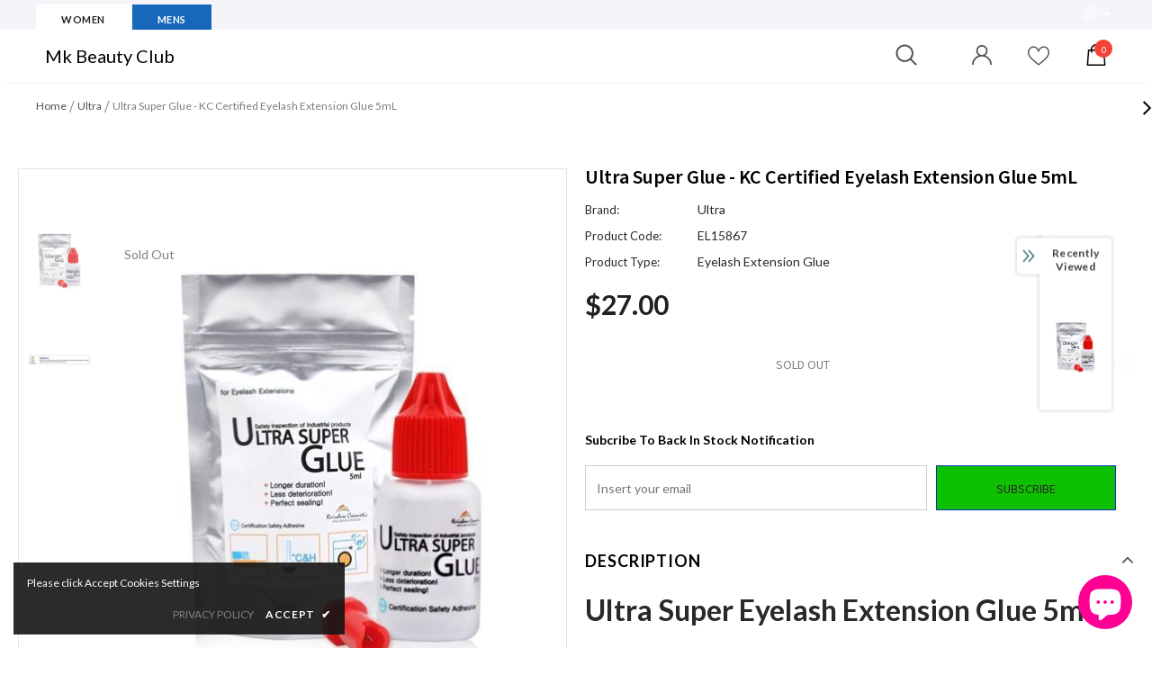

--- FILE ---
content_type: text/html; charset=utf-8
request_url: https://mkbeautyclub.com/collections/ultra/products/ultra-super-glue-for-eyelash
body_size: 68560
content:
<!doctype html>
<!--[if lt IE 7]><html class="no-js lt-ie9 lt-ie8 lt-ie7" lang="en"> <![endif]-->
<!--[if IE 7]><html class="no-js lt-ie9 lt-ie8" lang="en"> <![endif]-->
<!--[if IE 8]><html class="no-js lt-ie9" lang="en"> <![endif]-->
<!--[if IE 9 ]><html class="ie9 no-js"> <![endif]-->
<!--[if (gt IE 9)|!(IE)]><!--> <html class="no-js"> <!--<![endif]-->
<script id="frase-script" data-hash="6eb65c597b4143eb93e9cd252b278fc8" src="https://app.frase.io/js/libraries/bot.js"></script>

<head>

  <!-- Basic page needs ================================================== -->
  <meta charset="utf-8">
  <meta http-equiv="X-UA-Compatible" content="IE=edge,chrome=1">
	
  <!-- Title and description ================================================== -->
  <title>
  Ultra Super Glue - KC Certified Eyelash Extension Glue 5mL &ndash; Mk Beauty Club
  </title>

  
  <meta name="description" content="Ultra Super Eyelash Extension Glue 5mL Eyelash Extension Glue - KC Certified Extremely Fast Drying Due to its excellent wearability, Ultra Super is one of the best selling eyelash extension adhesives in Korea. Dries quickly and prevents the eyelash from slipping around, however, only 2-3 drops are required for a full s">
  

  <!-- Product meta ================================================== -->
  

  <meta property="og:url" content="https://mkbeautyclub.com/products/ultra-super-glue-for-eyelash">
  <meta property="og:site_name" content="Mk Beauty Club">
  <!-- /snippets/twitter-card.liquid -->





  <meta name="twitter:card" content="product">
  <meta name="twitter:title" content="Ultra Super Glue - KC Certified Eyelash Extension Glue 5mL">
  <meta name="twitter:description" content="Ultra Super Eyelash Extension Glue 5mL
Eyelash Extension Glue - KC Certified
Extremely Fast Drying

Due to its excellent wearability, Ultra Super is one of the best selling eyelash extension adhesives in Korea.
Dries quickly and prevents the eyelash from slipping around, however, only 2-3 drops are required for a full set!
 Made in Korea">
  <meta name="twitter:image" content="https://mkbeautyclub.com/cdn/shop/products/Ultra_Eyelash_Glue_5ml_medium.jpg?v=1598006429">
  <meta name="twitter:image:width" content="240">
  <meta name="twitter:image:height" content="240">
  <meta name="twitter:label1" content="Price">
  <meta name="twitter:data1" content="$27.00 USD">
  
  <meta name="twitter:label2" content="Brand">
  <meta name="twitter:data2" content="Ultra">
  



  <!-- Helpers ================================================== -->
  <link rel="canonical" href="https://mkbeautyclub.com/products/ultra-super-glue-for-eyelash">
  <link canonical-shop-url="https://mkbeautyclub.com/">
  <meta name="viewport" content="width=device-width, initial-scale=1, maximum-scale=1, user-scalable=0, minimal-ui">
  <link rel="preload" href="//mkbeautyclub.com/cdn/shop/t/61/assets/vendor.min.css?v=165367215043409683411639155281" as="style">
  <!-- <link rel="preload" href="//mkbeautyclub.com/cdn/shop/t/61/assets/theme-styles.css?v=80124621259105970311639155313" as="style">
  <link rel="preload" href="//mkbeautyclub.com/cdn/shop/t/61/assets/theme-styles-responsive.css?v=86110315978132969421639155313" as="style"> -->
  <link rel="preload" href="//mkbeautyclub.com/cdn/shop/t/61/assets/theme.min.css?v=43190576886573532391639155313" as="style">
  <link rel="preload" href="//mkbeautyclub.com/cdn/shop/t/61/assets/theme-settings.css?v=66924996464285309501679464869" as="style">
  <link rel="preload" href="//mkbeautyclub.com/cdn/shop/t/61/assets/header-05.css?v=5999237091016040141639155267" as="style">
  <link rel="preload" href="//mkbeautyclub.com/cdn/shop/t/61/assets/header-06.css?v=84349567405059168581639155267" as="style">
  <link rel="preload" href="//mkbeautyclub.com/cdn/shop/t/61/assets/footer-06.css?v=44150507389243462391639155259" as="style">
  <link rel="preload" href="//mkbeautyclub.com/cdn/shop/t/61/assets/footer-07.css?v=98128527296320222641639155260" as="style">
  <link rel="preload" href="//mkbeautyclub.com/cdn/shop/t/61/assets/product-skin.css?v=58471908767177355391639155278" as="style">
  <link rel="preload" href="//mkbeautyclub.com/cdn/shop/t/61/assets/layout_style_1170.css?v=17544384270222676041639155275" as="style">
  <link rel="preload" href="//mkbeautyclub.com/cdn/shop/t/61/assets/layout_style_fullwidth.css?v=1919010300111100461639155276" as="style">

  <!-- Favicon -->
  
  <link rel="shortcut icon" href="//mkbeautyclub.com/cdn/shop/files/Color_logo_-_no_background_5862a165-d0c2-4d07-8a51-6bbd4d8ed3ee_32x32.png?v=1613741674" type="image/png">
  
  
  <!-- Styles -->
  <style data-shopify>
    @import url('https://fonts.googleapis.com/css?family=Lato:300,300i,400,400i,500,500i,600,600i,700,700i,800,800i&display=swap');
			

          @import url('https://fonts.googleapis.com/css?family=Source+Sans+Pro:300,300i,400,400i,500,500i,600,600i,700,700i,800,800i&display=swap');
			
          
      
    :root {
      --font_size: 14px;
      --font_size_minus1: 13px;
      --font_size_minus2: 12px;
      --font_size_minus3: 11px;
      --font_size_minus4: 10px;
      --font_size_plus1: 15px;
      --font_size_plus2: 16px;
      --font_size_plus3: 17px;
      --font_size_plus4: 18px;
      --font_size_plus6: 20px;
      --font_size_plus7: 21px;
      --font_size_plus8: 22px;
      --font_size_plus9: 23px;
      --font_size_plus10: 24px;
      --font_size_plus12: 26px;
      --font_size_plus13: 27px;
      --font_size_plus14: 28px;
      --font_size_plus16: 30px;
      --font_size_plus18: 32px;
      --font_size_plus21: 35px;
      --font_size_plus22: 36px;
      --font_size_plus23: 37px;
      --font_size_plus24: 38px;
      --font_size_plus33: 47px;

	  --fonts_name: Lato;
	  --fonts_name_2: Source Sans Pro;

      /* Color */
      --body_bg: #ffffff;
      --body_color: #292929;
      --link_color: #3162ff;
      --link_color_hover: #ff08e5;

      /* Breadcrumb */
      --breadcrumb_color : #7c7c7c;
      --breadcrumb_text_transform : capitalize;

      /* Header and Title */
      --page_title_font_size: 24px;
      --page_title_font_size_minus4: 20px;
      --page_title_font_size_plus5: 29px;
      --page_title_color: #000000;
      --page_title_text_align : left;

      /* Product  */
      --product_text_transform : capitalize;
      --product_name_text_align : center;
      --color_title_pr: #505050;
      --color_title_pr_hover: #7828f5;
      --color_vendor : #626263;
      --sale_text : #ffffff;
      --bg_sale : #ff1014;
      --custom_label_text : #202020;
      --custom_label_bg : #ffffff;
      --bundle_label_text : #ffffff;
      --bundle_label_bg : #232323;
      --new_label_text : #000000;
      --new_label_bg : #ffffff;
      --new_label_border : #ffffff;
      --sold_out_text : #808080;
      --bg_sold_out : #ffffff;
      --color_price: #202020;
      --color_price_sale: #ff0030;
      --color_compare_price: #808080;
      --color_compare_product: #fff;
      
        --color_quick_view: #202020;
        --bg_quick_view: rgba(255, 255, 255, 0.4);
      
      --color_wishlist: #0e0e0e;
      --bg_wishlist: #f780f0;
      --bg_wishlist_active: #ffe5e5;


      /* Button 1 */
      --background_1: #f52c2c;
      --color_1 : #ffffff;
      --border_1 : #000000;

      /* Button 2 */
      --background_2: #0ec100;
      --color_2 : #292929;
      --border_2 : #0833bc;

      /* Button 3 */
      --background_3: #f780f0;
      --color_3 : #f8f8f8;
      --border_3 : #292929;


      /* Border Color */
      --border_widget_title : #e0e0e0;
      --border_color_1 : #ebebeb;
      --border_color_2: #e7e7e7;
      --border_page_title: #eaeaea;
      --border_input: #cbcbcb;
      --border_checkbox: #d0d0d0;
      --border_dropdown: #dadada;
      --border_bt_sidebar : #e6e6e6;
      --color_ipt: #3c3c3c;
      --color_icon_drop: #6b6b6b;

      
      --color_slick_arrow: #000000;
      --color_border_slick_arrow: #ffffff;
      --color_bg_slick_arrow: #ffffff;
      

      /*color Mobile*/

      --color_menu_mb: #000000;
      --color_menu_level3: #000000;

      /* Mixin ================= */
      
          --padding_btn: 14px 15px 12px !important;
          --padding_btn_bundle: 14px 15px 12px;
          --padding_btn_qv_add_to_cart: 14px 15px 12px;
          --font_size_btn: var(--font_size);
          --letter_spacing_btn: 0;
      

      
      
          --color-price-box: var(--body_color);
      

      --color_review: #000000;
      --color_review_empty: #cccccc;

      --border-product-image: #e6e6e6;

      
      --border-radius-17: 0;
      --border-radius-50: 0;
      
    }
</style>
  <link href="//mkbeautyclub.com/cdn/shop/t/61/assets/vendor.min.css?v=165367215043409683411639155281" rel="stylesheet" type="text/css" media="all" />
<!-- <link href="//mkbeautyclub.com/cdn/shop/t/61/assets/theme-styles.css?v=80124621259105970311639155313" rel="stylesheet" type="text/css" media="all" />
<link href="//mkbeautyclub.com/cdn/shop/t/61/assets/theme-styles-responsive.css?v=86110315978132969421639155313" rel="stylesheet" type="text/css" media="all" /> -->
<link href="//mkbeautyclub.com/cdn/shop/t/61/assets/theme.min.css?v=43190576886573532391639155313" rel="stylesheet" type="text/css" media="all" />
<link href="//mkbeautyclub.com/cdn/shop/t/61/assets/theme-settings.css?v=66924996464285309501679464869" rel="stylesheet" type="text/css" media="all" />







	<link href="//mkbeautyclub.com/cdn/shop/t/61/assets/header-06.css?v=84349567405059168581639155267" rel="stylesheet" type="text/css" media="all" />





	<link href="//mkbeautyclub.com/cdn/shop/t/61/assets/footer-07.css?v=98128527296320222641639155260" rel="stylesheet" type="text/css" media="all" />





	<link href="//mkbeautyclub.com/cdn/shop/t/61/assets/layout_style_fullwidth.css?v=1919010300111100461639155276" rel="stylesheet" type="text/css" media="all" />

  
   <!-- Scripts -->
  <script src="//mkbeautyclub.com/cdn/shop/t/61/assets/jquery.min.js?v=56888366816115934351639155274" type="text/javascript"></script>
<script src="//mkbeautyclub.com/cdn/shop/t/61/assets/jquery-cookie.min.js?v=72365755745404048181639155272" type="text/javascript"></script>
<script src="//mkbeautyclub.com/cdn/shop/t/61/assets/lazysizes.min.js?v=84414966064882348651639155276" type="text/javascript"></script>

<script>
  	window.lazySizesConfig = window.lazySizesConfig || {};
    lazySizesConfig.loadMode = 1;
    window.lazySizesConfig.init = false;
    lazySizes.init();
  
    window.ajax_cart = "upsell";
    window.money_format = "${{amount}}";//"${{amount}} USD";
    window.shop_currency = "USD";
    window.show_multiple_currencies = false;
    window.use_color_swatch = true;
    window.color_swatch_style = "variant";
    window.enable_sidebar_multiple_choice = true;
    window.file_url = "//mkbeautyclub.com/cdn/shop/files/?v=7219";
    window.asset_url = "";
    window.router = "";
    window.swatch_recently = "color, couleur";
    window.layout_style = "layout_style_fullwidth";
    window.product_style = "default";
    
    window.inventory_text = {
        in_stock: "In stock",
        many_in_stock: "Many in stock",
        out_of_stock: "Out of stock",
        add_to_cart: "Add to cart",
        add_all_to_cart: "Add all to Cart",
        sold_out: "Sold Out",
        select_options : "Select options",
        unavailable: "Sold Out",
        view_all_collection: "View All",
        no_more_product: "No more product",
        show_options: "Show Variants",
        hide_options: "Hide Variants",
        adding : "Adding",
        thank_you : "Thank You",
        add_more : "Add More",
        cart_feedback : "Added",
        add_wishlist : "Add to Wish List",
        remove_wishlist : "Remove Wish List",
        add_wishlist_1 : "Add to wishlist",
        remove_wishlist_1 : "Remove wishlist",
        previous: "Prev",
        next: "Next",
      	pre_order : "Pre Order",
        hotStock: "Hurry up! only [inventory] left",
        view_more: "View All",
        view_less : "View Less",
        days : "Days",
        hours : "Hours",
        mins : "Mins",
        secs : "Secs",

        customlabel: "Custom Label",
        newlabel: "New",
        salelabel: "Sale",
        soldoutlabel: "Sold Out",
        bundlelabel: "Bundle",

        message_compare : "You must select at least two products to compare!",
        message_iscart : "is added to your shopping cart.",

        add_compare : "Add to compare",
        remove_compare : "Remove compare",
        remove: "Remove",
        warning_quantity: "Maximum quantity",
    };
    window.multi_lang = false;
    window.infinity_scroll_feature = true;
    window.newsletter_popup = false;
    window.hidden_newsletter = false;
    window.option_ptoduct1 = "size";
    window.option_ptoduct2 = "color";
    window.option_ptoduct3 = "option 3"

    /* Free Shipping Message */
    window.free_shipping_color1 = "#f44336";  
    window.free_shipping_color2 = "#ff9800";
    window.free_shipping_color3 = "#69c69c";
    window.free_shipping_price = 800;
    window.free_shipping_text = {
        free_shipping_message_1: "You qualify for free shipping!",
        free_shipping_message_2:"Only",
        free_shipping_message_3: "away from",
        free_shipping_message_4: "free shipping",
        free_shipping_1: "Free",
        free_shipping_2: "TBD",
    }

</script>

  <!-- Header hook for plugins ================================ -->
  <script>window.performance && window.performance.mark && window.performance.mark('shopify.content_for_header.start');</script><meta name="google-site-verification" content="ZnUoBtbeg0ePw_u6GvjQab-7Y4j9dnYH22Jheyz7xcU">
<meta name="facebook-domain-verification" content="7mmju9rrs6mftg8xs9w6y2w9b6mhze">
<meta name="facebook-domain-verification" content="9ah40lbixef24bsekr03cil0fa8b47">
<meta name="google-site-verification" content="s7O9hI_Bz4dfGl2p4mH6IBWWWp4kprk3nCkBcysScyU">
<meta id="shopify-digital-wallet" name="shopify-digital-wallet" content="/26411040/digital_wallets/dialog">
<meta name="shopify-checkout-api-token" content="8c84caf2ad1e55cef96cf15a519556a4">
<link rel="alternate" hreflang="x-default" href="https://mkbeautyclub.com/products/ultra-super-glue-for-eyelash">
<link rel="alternate" hreflang="en" href="https://mkbeautyclub.com/products/ultra-super-glue-for-eyelash">
<link rel="alternate" hreflang="en-CA" href="https://mkbeautyclub.com/en-ca/products/ultra-super-glue-for-eyelash">
<link rel="alternate" type="application/json+oembed" href="https://mkbeautyclub.com/products/ultra-super-glue-for-eyelash.oembed">
<script async="async" src="/checkouts/internal/preloads.js?locale=en-US"></script>
<link rel="preconnect" href="https://shop.app" crossorigin="anonymous">
<script async="async" src="https://shop.app/checkouts/internal/preloads.js?locale=en-US&shop_id=26411040" crossorigin="anonymous"></script>
<script id="apple-pay-shop-capabilities" type="application/json">{"shopId":26411040,"countryCode":"US","currencyCode":"USD","merchantCapabilities":["supports3DS"],"merchantId":"gid:\/\/shopify\/Shop\/26411040","merchantName":"Mk Beauty Club","requiredBillingContactFields":["postalAddress","email","phone"],"requiredShippingContactFields":["postalAddress","email","phone"],"shippingType":"shipping","supportedNetworks":["visa","masterCard","discover","elo","jcb"],"total":{"type":"pending","label":"Mk Beauty Club","amount":"1.00"},"shopifyPaymentsEnabled":true,"supportsSubscriptions":true}</script>
<script id="shopify-features" type="application/json">{"accessToken":"8c84caf2ad1e55cef96cf15a519556a4","betas":["rich-media-storefront-analytics"],"domain":"mkbeautyclub.com","predictiveSearch":true,"shopId":26411040,"locale":"en"}</script>
<script>var Shopify = Shopify || {};
Shopify.shop = "mkstore2109.myshopify.com";
Shopify.locale = "en";
Shopify.currency = {"active":"USD","rate":"1.0"};
Shopify.country = "US";
Shopify.theme = {"name":"Ella-4.2.0 (updated Marcus 03\/01\/2022)","id":120696897605,"schema_name":"Ella","schema_version":"4.0.0","theme_store_id":null,"role":"main"};
Shopify.theme.handle = "null";
Shopify.theme.style = {"id":null,"handle":null};
Shopify.cdnHost = "mkbeautyclub.com/cdn";
Shopify.routes = Shopify.routes || {};
Shopify.routes.root = "/";</script>
<script type="module">!function(o){(o.Shopify=o.Shopify||{}).modules=!0}(window);</script>
<script>!function(o){function n(){var o=[];function n(){o.push(Array.prototype.slice.apply(arguments))}return n.q=o,n}var t=o.Shopify=o.Shopify||{};t.loadFeatures=n(),t.autoloadFeatures=n()}(window);</script>
<script>
  window.ShopifyPay = window.ShopifyPay || {};
  window.ShopifyPay.apiHost = "shop.app\/pay";
  window.ShopifyPay.redirectState = null;
</script>
<script id="shop-js-analytics" type="application/json">{"pageType":"product"}</script>
<script defer="defer" async type="module" src="//mkbeautyclub.com/cdn/shopifycloud/shop-js/modules/v2/client.init-shop-cart-sync_BT-GjEfc.en.esm.js"></script>
<script defer="defer" async type="module" src="//mkbeautyclub.com/cdn/shopifycloud/shop-js/modules/v2/chunk.common_D58fp_Oc.esm.js"></script>
<script defer="defer" async type="module" src="//mkbeautyclub.com/cdn/shopifycloud/shop-js/modules/v2/chunk.modal_xMitdFEc.esm.js"></script>
<script type="module">
  await import("//mkbeautyclub.com/cdn/shopifycloud/shop-js/modules/v2/client.init-shop-cart-sync_BT-GjEfc.en.esm.js");
await import("//mkbeautyclub.com/cdn/shopifycloud/shop-js/modules/v2/chunk.common_D58fp_Oc.esm.js");
await import("//mkbeautyclub.com/cdn/shopifycloud/shop-js/modules/v2/chunk.modal_xMitdFEc.esm.js");

  window.Shopify.SignInWithShop?.initShopCartSync?.({"fedCMEnabled":true,"windoidEnabled":true});

</script>
<script>
  window.Shopify = window.Shopify || {};
  if (!window.Shopify.featureAssets) window.Shopify.featureAssets = {};
  window.Shopify.featureAssets['shop-js'] = {"shop-cart-sync":["modules/v2/client.shop-cart-sync_DZOKe7Ll.en.esm.js","modules/v2/chunk.common_D58fp_Oc.esm.js","modules/v2/chunk.modal_xMitdFEc.esm.js"],"init-fed-cm":["modules/v2/client.init-fed-cm_B6oLuCjv.en.esm.js","modules/v2/chunk.common_D58fp_Oc.esm.js","modules/v2/chunk.modal_xMitdFEc.esm.js"],"shop-cash-offers":["modules/v2/client.shop-cash-offers_D2sdYoxE.en.esm.js","modules/v2/chunk.common_D58fp_Oc.esm.js","modules/v2/chunk.modal_xMitdFEc.esm.js"],"shop-login-button":["modules/v2/client.shop-login-button_QeVjl5Y3.en.esm.js","modules/v2/chunk.common_D58fp_Oc.esm.js","modules/v2/chunk.modal_xMitdFEc.esm.js"],"pay-button":["modules/v2/client.pay-button_DXTOsIq6.en.esm.js","modules/v2/chunk.common_D58fp_Oc.esm.js","modules/v2/chunk.modal_xMitdFEc.esm.js"],"shop-button":["modules/v2/client.shop-button_DQZHx9pm.en.esm.js","modules/v2/chunk.common_D58fp_Oc.esm.js","modules/v2/chunk.modal_xMitdFEc.esm.js"],"avatar":["modules/v2/client.avatar_BTnouDA3.en.esm.js"],"init-windoid":["modules/v2/client.init-windoid_CR1B-cfM.en.esm.js","modules/v2/chunk.common_D58fp_Oc.esm.js","modules/v2/chunk.modal_xMitdFEc.esm.js"],"init-shop-for-new-customer-accounts":["modules/v2/client.init-shop-for-new-customer-accounts_C_vY_xzh.en.esm.js","modules/v2/client.shop-login-button_QeVjl5Y3.en.esm.js","modules/v2/chunk.common_D58fp_Oc.esm.js","modules/v2/chunk.modal_xMitdFEc.esm.js"],"init-shop-email-lookup-coordinator":["modules/v2/client.init-shop-email-lookup-coordinator_BI7n9ZSv.en.esm.js","modules/v2/chunk.common_D58fp_Oc.esm.js","modules/v2/chunk.modal_xMitdFEc.esm.js"],"init-shop-cart-sync":["modules/v2/client.init-shop-cart-sync_BT-GjEfc.en.esm.js","modules/v2/chunk.common_D58fp_Oc.esm.js","modules/v2/chunk.modal_xMitdFEc.esm.js"],"shop-toast-manager":["modules/v2/client.shop-toast-manager_DiYdP3xc.en.esm.js","modules/v2/chunk.common_D58fp_Oc.esm.js","modules/v2/chunk.modal_xMitdFEc.esm.js"],"init-customer-accounts":["modules/v2/client.init-customer-accounts_D9ZNqS-Q.en.esm.js","modules/v2/client.shop-login-button_QeVjl5Y3.en.esm.js","modules/v2/chunk.common_D58fp_Oc.esm.js","modules/v2/chunk.modal_xMitdFEc.esm.js"],"init-customer-accounts-sign-up":["modules/v2/client.init-customer-accounts-sign-up_iGw4briv.en.esm.js","modules/v2/client.shop-login-button_QeVjl5Y3.en.esm.js","modules/v2/chunk.common_D58fp_Oc.esm.js","modules/v2/chunk.modal_xMitdFEc.esm.js"],"shop-follow-button":["modules/v2/client.shop-follow-button_CqMgW2wH.en.esm.js","modules/v2/chunk.common_D58fp_Oc.esm.js","modules/v2/chunk.modal_xMitdFEc.esm.js"],"checkout-modal":["modules/v2/client.checkout-modal_xHeaAweL.en.esm.js","modules/v2/chunk.common_D58fp_Oc.esm.js","modules/v2/chunk.modal_xMitdFEc.esm.js"],"shop-login":["modules/v2/client.shop-login_D91U-Q7h.en.esm.js","modules/v2/chunk.common_D58fp_Oc.esm.js","modules/v2/chunk.modal_xMitdFEc.esm.js"],"lead-capture":["modules/v2/client.lead-capture_BJmE1dJe.en.esm.js","modules/v2/chunk.common_D58fp_Oc.esm.js","modules/v2/chunk.modal_xMitdFEc.esm.js"],"payment-terms":["modules/v2/client.payment-terms_Ci9AEqFq.en.esm.js","modules/v2/chunk.common_D58fp_Oc.esm.js","modules/v2/chunk.modal_xMitdFEc.esm.js"]};
</script>
<script>(function() {
  var isLoaded = false;
  function asyncLoad() {
    if (isLoaded) return;
    isLoaded = true;
    var urls = ["\/\/cdn.shopify.com\/proxy\/bbdc53696129e794e7b77eec5c822be125bfe74e7115d4d4ed6ab3586c9f9ca8\/shop.vbout.com\/shopify\/track.js?domain=VBT-32245-7879\u0026track=product,category,search,page\u0026v=1.0\u0026shop=mkstore2109.myshopify.com\u0026sp-cache-control=cHVibGljLCBtYXgtYWdlPTkwMA","\/\/searchserverapi1.com\/widgets\/shopify\/init.js?a=2v5T3V1c1L\u0026shop=mkstore2109.myshopify.com"];
    for (var i = 0; i < urls.length; i++) {
      var s = document.createElement('script');
      s.type = 'text/javascript';
      s.async = true;
      s.src = urls[i];
      var x = document.getElementsByTagName('script')[0];
      x.parentNode.insertBefore(s, x);
    }
  };
  if(window.attachEvent) {
    window.attachEvent('onload', asyncLoad);
  } else {
    window.addEventListener('load', asyncLoad, false);
  }
})();</script>
<script id="__st">var __st={"a":26411040,"offset":-28800,"reqid":"bb9b2e66-0525-4d46-b43e-5ccf80bd2048-1769296380","pageurl":"mkbeautyclub.com\/collections\/ultra\/products\/ultra-super-glue-for-eyelash","u":"c4c4516a0d4d","p":"product","rtyp":"product","rid":641306329131};</script>
<script>window.ShopifyPaypalV4VisibilityTracking = true;</script>
<script id="captcha-bootstrap">!function(){'use strict';const t='contact',e='account',n='new_comment',o=[[t,t],['blogs',n],['comments',n],[t,'customer']],c=[[e,'customer_login'],[e,'guest_login'],[e,'recover_customer_password'],[e,'create_customer']],r=t=>t.map((([t,e])=>`form[action*='/${t}']:not([data-nocaptcha='true']) input[name='form_type'][value='${e}']`)).join(','),a=t=>()=>t?[...document.querySelectorAll(t)].map((t=>t.form)):[];function s(){const t=[...o],e=r(t);return a(e)}const i='password',u='form_key',d=['recaptcha-v3-token','g-recaptcha-response','h-captcha-response',i],f=()=>{try{return window.sessionStorage}catch{return}},m='__shopify_v',_=t=>t.elements[u];function p(t,e,n=!1){try{const o=window.sessionStorage,c=JSON.parse(o.getItem(e)),{data:r}=function(t){const{data:e,action:n}=t;return t[m]||n?{data:e,action:n}:{data:t,action:n}}(c);for(const[e,n]of Object.entries(r))t.elements[e]&&(t.elements[e].value=n);n&&o.removeItem(e)}catch(o){console.error('form repopulation failed',{error:o})}}const l='form_type',E='cptcha';function T(t){t.dataset[E]=!0}const w=window,h=w.document,L='Shopify',v='ce_forms',y='captcha';let A=!1;((t,e)=>{const n=(g='f06e6c50-85a8-45c8-87d0-21a2b65856fe',I='https://cdn.shopify.com/shopifycloud/storefront-forms-hcaptcha/ce_storefront_forms_captcha_hcaptcha.v1.5.2.iife.js',D={infoText:'Protected by hCaptcha',privacyText:'Privacy',termsText:'Terms'},(t,e,n)=>{const o=w[L][v],c=o.bindForm;if(c)return c(t,g,e,D).then(n);var r;o.q.push([[t,g,e,D],n]),r=I,A||(h.body.append(Object.assign(h.createElement('script'),{id:'captcha-provider',async:!0,src:r})),A=!0)});var g,I,D;w[L]=w[L]||{},w[L][v]=w[L][v]||{},w[L][v].q=[],w[L][y]=w[L][y]||{},w[L][y].protect=function(t,e){n(t,void 0,e),T(t)},Object.freeze(w[L][y]),function(t,e,n,w,h,L){const[v,y,A,g]=function(t,e,n){const i=e?o:[],u=t?c:[],d=[...i,...u],f=r(d),m=r(i),_=r(d.filter((([t,e])=>n.includes(e))));return[a(f),a(m),a(_),s()]}(w,h,L),I=t=>{const e=t.target;return e instanceof HTMLFormElement?e:e&&e.form},D=t=>v().includes(t);t.addEventListener('submit',(t=>{const e=I(t);if(!e)return;const n=D(e)&&!e.dataset.hcaptchaBound&&!e.dataset.recaptchaBound,o=_(e),c=g().includes(e)&&(!o||!o.value);(n||c)&&t.preventDefault(),c&&!n&&(function(t){try{if(!f())return;!function(t){const e=f();if(!e)return;const n=_(t);if(!n)return;const o=n.value;o&&e.removeItem(o)}(t);const e=Array.from(Array(32),(()=>Math.random().toString(36)[2])).join('');!function(t,e){_(t)||t.append(Object.assign(document.createElement('input'),{type:'hidden',name:u})),t.elements[u].value=e}(t,e),function(t,e){const n=f();if(!n)return;const o=[...t.querySelectorAll(`input[type='${i}']`)].map((({name:t})=>t)),c=[...d,...o],r={};for(const[a,s]of new FormData(t).entries())c.includes(a)||(r[a]=s);n.setItem(e,JSON.stringify({[m]:1,action:t.action,data:r}))}(t,e)}catch(e){console.error('failed to persist form',e)}}(e),e.submit())}));const S=(t,e)=>{t&&!t.dataset[E]&&(n(t,e.some((e=>e===t))),T(t))};for(const o of['focusin','change'])t.addEventListener(o,(t=>{const e=I(t);D(e)&&S(e,y())}));const B=e.get('form_key'),M=e.get(l),P=B&&M;t.addEventListener('DOMContentLoaded',(()=>{const t=y();if(P)for(const e of t)e.elements[l].value===M&&p(e,B);[...new Set([...A(),...v().filter((t=>'true'===t.dataset.shopifyCaptcha))])].forEach((e=>S(e,t)))}))}(h,new URLSearchParams(w.location.search),n,t,e,['guest_login'])})(!0,!0)}();</script>
<script integrity="sha256-4kQ18oKyAcykRKYeNunJcIwy7WH5gtpwJnB7kiuLZ1E=" data-source-attribution="shopify.loadfeatures" defer="defer" src="//mkbeautyclub.com/cdn/shopifycloud/storefront/assets/storefront/load_feature-a0a9edcb.js" crossorigin="anonymous"></script>
<script crossorigin="anonymous" defer="defer" src="//mkbeautyclub.com/cdn/shopifycloud/storefront/assets/shopify_pay/storefront-65b4c6d7.js?v=20250812"></script>
<script data-source-attribution="shopify.dynamic_checkout.dynamic.init">var Shopify=Shopify||{};Shopify.PaymentButton=Shopify.PaymentButton||{isStorefrontPortableWallets:!0,init:function(){window.Shopify.PaymentButton.init=function(){};var t=document.createElement("script");t.src="https://mkbeautyclub.com/cdn/shopifycloud/portable-wallets/latest/portable-wallets.en.js",t.type="module",document.head.appendChild(t)}};
</script>
<script data-source-attribution="shopify.dynamic_checkout.buyer_consent">
  function portableWalletsHideBuyerConsent(e){var t=document.getElementById("shopify-buyer-consent"),n=document.getElementById("shopify-subscription-policy-button");t&&n&&(t.classList.add("hidden"),t.setAttribute("aria-hidden","true"),n.removeEventListener("click",e))}function portableWalletsShowBuyerConsent(e){var t=document.getElementById("shopify-buyer-consent"),n=document.getElementById("shopify-subscription-policy-button");t&&n&&(t.classList.remove("hidden"),t.removeAttribute("aria-hidden"),n.addEventListener("click",e))}window.Shopify?.PaymentButton&&(window.Shopify.PaymentButton.hideBuyerConsent=portableWalletsHideBuyerConsent,window.Shopify.PaymentButton.showBuyerConsent=portableWalletsShowBuyerConsent);
</script>
<script data-source-attribution="shopify.dynamic_checkout.cart.bootstrap">document.addEventListener("DOMContentLoaded",(function(){function t(){return document.querySelector("shopify-accelerated-checkout-cart, shopify-accelerated-checkout")}if(t())Shopify.PaymentButton.init();else{new MutationObserver((function(e,n){t()&&(Shopify.PaymentButton.init(),n.disconnect())})).observe(document.body,{childList:!0,subtree:!0})}}));
</script>
<link id="shopify-accelerated-checkout-styles" rel="stylesheet" media="screen" href="https://mkbeautyclub.com/cdn/shopifycloud/portable-wallets/latest/accelerated-checkout-backwards-compat.css" crossorigin="anonymous">
<style id="shopify-accelerated-checkout-cart">
        #shopify-buyer-consent {
  margin-top: 1em;
  display: inline-block;
  width: 100%;
}

#shopify-buyer-consent.hidden {
  display: none;
}

#shopify-subscription-policy-button {
  background: none;
  border: none;
  padding: 0;
  text-decoration: underline;
  font-size: inherit;
  cursor: pointer;
}

#shopify-subscription-policy-button::before {
  box-shadow: none;
}

      </style>

<script>window.performance && window.performance.mark && window.performance.mark('shopify.content_for_header.end');</script>

  <!--[if lt IE 9]>
  <script src="//html5shiv.googlecode.com/svn/trunk/html5.js" type="text/javascript"></script>
  <![endif]-->

  
  
  

  <script>

    Shopify.productOptionsMap = {};
    Shopify.quickViewOptionsMap = {};

    Shopify.updateOptionsInSelector = function(selectorIndex, wrapperSlt) {
        Shopify.optionsMap = wrapperSlt === '.product' ? Shopify.productOptionsMap : Shopify.quickViewOptionsMap;

        switch (selectorIndex) {
            case 0:
                var key = 'root';
                var selector = $(wrapperSlt + ' .single-option-selector:eq(0)');
                break;
            case 1:
                var key = $(wrapperSlt + ' .single-option-selector:eq(0)').val();
                var selector = $(wrapperSlt + ' .single-option-selector:eq(1)');
                break;
            case 2:
                var key = $(wrapperSlt + ' .single-option-selector:eq(0)').val();
                key += ' / ' + $(wrapperSlt + ' .single-option-selector:eq(1)').val();
                var selector = $(wrapperSlt + ' .single-option-selector:eq(2)');
        }

        var initialValue = selector.val();
        selector.empty();

        var availableOptions = Shopify.optionsMap[key];

        if (availableOptions && availableOptions.length) {
            for (var i = 0; i < availableOptions.length; i++) {
                var option = availableOptions[i].replace('-sold-out','');
                var newOption = $('<option></option>').val(option).html(option);

                selector.append(newOption);
            }

            $(wrapperSlt + ' .swatch[data-option-index="' + selectorIndex + '"] .swatch-element').each(function() {
                // debugger;
                if ($.inArray($(this).attr('data-value'), availableOptions) !== -1) {
                    $(this).addClass('available').removeClass('soldout').find(':radio').prop('disabled',false).prop('checked',true);
                }
                else {
                    if ($.inArray($(this).attr('data-value') + '-sold-out', availableOptions) !== -1) {
                        $(this).addClass('available').addClass('soldout').find(':radio').prop('disabled',false).prop('checked',true);
                    } else {
                        $(this).removeClass('available').addClass('soldout').find(':radio').prop('disabled',true).prop('checked',false);
                    }
                    
                }
            });

            if ($.inArray(initialValue, availableOptions) !== -1) {
                selector.val(initialValue);
            }

            selector.trigger('change');
        };
    };

    Shopify.linkOptionSelectors = function(product, wrapperSlt, check) {
        // Building our mapping object.
        Shopify.optionsMap = wrapperSlt === '.product' ? Shopify.productOptionsMap : Shopify.quickViewOptionsMap;
        var arr_1= [],
            arr_2= [],
            arr_3= [];
        for (var i = 0; i < product.variants.length; i++) {
            var variant = product.variants[i];

            if (variant) {
                if (window.use_color_swatch) {
                    if (variant.available) {
                        // Gathering values for the 1st drop-down.
                        Shopify.optionsMap['root'] = Shopify.optionsMap['root'] || [];

                        if ($.inArray(variant.option1 + '-sold-out', Shopify.optionsMap['root']) !== -1) {
                            Shopify.optionsMap['root'].pop();
                        } 

                        arr_1.push(variant.option1);
                        arr_1 = $.unique(arr_1);

                        Shopify.optionsMap['root'].push(variant.option1);

                        Shopify.optionsMap['root'] = Shopify.uniq(Shopify.optionsMap['root']);

                        // Gathering values for the 2nd drop-down.
                        if (product.options.length > 1) {
                        var key = variant.option1;
                            Shopify.optionsMap[key] = Shopify.optionsMap[key] || [];
                            // if ($.inArray(variant.option2 + '-sold-out', Shopify.optionsMap[key]) !== -1) {
                            //     Shopify.optionsMap[key].pop();
                            // } 
                            Shopify.optionsMap[key].push(variant.option2);
                            if ($.inArray(variant.option2, arr_2) === -1) {
                                arr_2.push(variant.option2);
                                arr_2 = $.unique(arr_2);
                            }
                            Shopify.optionsMap[key] = Shopify.uniq(Shopify.optionsMap[key]);
                        }

                        // Gathering values for the 3rd drop-down.
                        if (product.options.length === 3) {
                            var key = variant.option1 + ' / ' + variant.option2;
                            Shopify.optionsMap[key] = Shopify.optionsMap[key] || [];
                            Shopify.optionsMap[key].push(variant.option3);

                            if ($.inArray(variant.option3, arr_3) === -1) {
                                arr_3.push(variant.option3);
                                arr_3 = $.unique(arr_3);
                            }
                            
                            Shopify.optionsMap[key] = Shopify.uniq(Shopify.optionsMap[key]);
                        }
                    } else {
                        // Gathering values for the 1st drop-down.
                        Shopify.optionsMap['root'] = Shopify.optionsMap['root'] || [];
                        if ($.inArray(variant.option1, arr_1) === -1) {
                            Shopify.optionsMap['root'].push(variant.option1 + '-sold-out');
                        }
                        
                        Shopify.optionsMap['root'] = Shopify.uniq(Shopify.optionsMap['root']);

                        // Gathering values for the 2nd drop-down.
                        if (product.options.length > 1) {
                            var key = variant.option1;
                            Shopify.optionsMap[key] = Shopify.optionsMap[key] || [];
                            // Shopify.optionsMap[key].push(variant.option2);

                            // if ($.inArray(variant.option2, arr_2) === -1) {
                                Shopify.optionsMap[key].push(variant.option2 + '-sold-out');
                            // }
                            
                            Shopify.optionsMap[key] = Shopify.uniq(Shopify.optionsMap[key]);
                        }

                        // Gathering values for the 3rd drop-down.
                        if (product.options.length === 3) {
                            var key = variant.option1 + ' / ' + variant.option2;
                            Shopify.optionsMap[key] = Shopify.optionsMap[key] || [];
//                             if ($.inArray(variant.option3, arr_3) === -1) {
                                Shopify.optionsMap[key].push(variant.option3 + '-sold-out');
//                             }
                            Shopify.optionsMap[key] = Shopify.uniq(Shopify.optionsMap[key]);
                        }

                    }
                } else {
                    // Gathering values for the 1st drop-down.
                    if (check) {
                        if (variant.available) {
                            Shopify.optionsMap['root'] = Shopify.optionsMap['root'] || [];
                            Shopify.optionsMap['root'].push(variant.option1);
                            Shopify.optionsMap['root'] = Shopify.uniq(Shopify.optionsMap['root']);

                            // Gathering values for the 2nd drop-down.
                            if (product.options.length > 1) {
                            var key = variant.option1;
                                Shopify.optionsMap[key] = Shopify.optionsMap[key] || [];
                                Shopify.optionsMap[key].push(variant.option2);
                                Shopify.optionsMap[key] = Shopify.uniq(Shopify.optionsMap[key]);
                            }

                            // Gathering values for the 3rd drop-down.
                            if (product.options.length === 3) {
                                var key = variant.option1 + ' / ' + variant.option2;
                                Shopify.optionsMap[key] = Shopify.optionsMap[key] || [];
                                Shopify.optionsMap[key].push(variant.option3);
                                Shopify.optionsMap[key] = Shopify.uniq(Shopify.optionsMap[key]);
                            }
                        }
                    } else {
                        Shopify.optionsMap['root'] = Shopify.optionsMap['root'] || [];

                        Shopify.optionsMap['root'].push(variant.option1);
                        Shopify.optionsMap['root'] = Shopify.uniq(Shopify.optionsMap['root']);

                        // Gathering values for the 2nd drop-down.
                        if (product.options.length > 1) {
                        var key = variant.option1;
                            Shopify.optionsMap[key] = Shopify.optionsMap[key] || [];
                            Shopify.optionsMap[key].push(variant.option2);
                            Shopify.optionsMap[key] = Shopify.uniq(Shopify.optionsMap[key]);
                        }

                        // Gathering values for the 3rd drop-down.
                        if (product.options.length === 3) {
                            var key = variant.option1 + ' / ' + variant.option2;
                            Shopify.optionsMap[key] = Shopify.optionsMap[key] || [];
                            Shopify.optionsMap[key].push(variant.option3);
                            Shopify.optionsMap[key] = Shopify.uniq(Shopify.optionsMap[key]);
                        }
                    }
                    
                }
            }
        };

        // Update options right away.
        Shopify.updateOptionsInSelector(0, wrapperSlt);

        if (product.options.length > 1) Shopify.updateOptionsInSelector(1, wrapperSlt);
        if (product.options.length === 3) Shopify.updateOptionsInSelector(2, wrapperSlt);

        // When there is an update in the first dropdown.
        $(wrapperSlt + " .single-option-selector:eq(0)").change(function() {
            Shopify.updateOptionsInSelector(1, wrapperSlt);
            if (product.options.length === 3) Shopify.updateOptionsInSelector(2, wrapperSlt);
            return true;
        });

        // When there is an update in the second dropdown.
        $(wrapperSlt + " .single-option-selector:eq(1)").change(function() {
            if (product.options.length === 3) Shopify.updateOptionsInSelector(2, wrapperSlt);
            return true;
        });
    };
</script>
  
  <script nomodule src="https://unpkg.com/@google/model-viewer/dist/model-viewer-legacy.js"></script>
  

<!-- BEGIN app block: shopify://apps/klaviyo-email-marketing-sms/blocks/klaviyo-onsite-embed/2632fe16-c075-4321-a88b-50b567f42507 -->












  <script async src="https://static.klaviyo.com/onsite/js/XvT2Su/klaviyo.js?company_id=XvT2Su"></script>
  <script>!function(){if(!window.klaviyo){window._klOnsite=window._klOnsite||[];try{window.klaviyo=new Proxy({},{get:function(n,i){return"push"===i?function(){var n;(n=window._klOnsite).push.apply(n,arguments)}:function(){for(var n=arguments.length,o=new Array(n),w=0;w<n;w++)o[w]=arguments[w];var t="function"==typeof o[o.length-1]?o.pop():void 0,e=new Promise((function(n){window._klOnsite.push([i].concat(o,[function(i){t&&t(i),n(i)}]))}));return e}}})}catch(n){window.klaviyo=window.klaviyo||[],window.klaviyo.push=function(){var n;(n=window._klOnsite).push.apply(n,arguments)}}}}();</script>

  
    <script id="viewed_product">
      if (item == null) {
        var _learnq = _learnq || [];

        var MetafieldReviews = null
        var MetafieldYotpoRating = null
        var MetafieldYotpoCount = null
        var MetafieldLooxRating = null
        var MetafieldLooxCount = null
        var okendoProduct = null
        var okendoProductReviewCount = null
        var okendoProductReviewAverageValue = null
        try {
          // The following fields are used for Customer Hub recently viewed in order to add reviews.
          // This information is not part of __kla_viewed. Instead, it is part of __kla_viewed_reviewed_items
          MetafieldReviews = {};
          MetafieldYotpoRating = null
          MetafieldYotpoCount = null
          MetafieldLooxRating = null
          MetafieldLooxCount = null

          okendoProduct = null
          // If the okendo metafield is not legacy, it will error, which then requires the new json formatted data
          if (okendoProduct && 'error' in okendoProduct) {
            okendoProduct = null
          }
          okendoProductReviewCount = okendoProduct ? okendoProduct.reviewCount : null
          okendoProductReviewAverageValue = okendoProduct ? okendoProduct.reviewAverageValue : null
        } catch (error) {
          console.error('Error in Klaviyo onsite reviews tracking:', error);
        }

        var item = {
          Name: "Ultra Super Glue - KC Certified Eyelash Extension Glue 5mL",
          ProductID: 641306329131,
          Categories: ["Lashes + SPMT Menu","Main_Eyelash Extension Collection","Ultra"],
          ImageURL: "https://mkbeautyclub.com/cdn/shop/products/Ultra_Eyelash_Glue_5ml_grande.jpg?v=1598006429",
          URL: "https://mkbeautyclub.com/products/ultra-super-glue-for-eyelash",
          Brand: "Ultra",
          Price: "$27.00",
          Value: "27.00",
          CompareAtPrice: "$27.00"
        };
        _learnq.push(['track', 'Viewed Product', item]);
        _learnq.push(['trackViewedItem', {
          Title: item.Name,
          ItemId: item.ProductID,
          Categories: item.Categories,
          ImageUrl: item.ImageURL,
          Url: item.URL,
          Metadata: {
            Brand: item.Brand,
            Price: item.Price,
            Value: item.Value,
            CompareAtPrice: item.CompareAtPrice
          },
          metafields:{
            reviews: MetafieldReviews,
            yotpo:{
              rating: MetafieldYotpoRating,
              count: MetafieldYotpoCount,
            },
            loox:{
              rating: MetafieldLooxRating,
              count: MetafieldLooxCount,
            },
            okendo: {
              rating: okendoProductReviewAverageValue,
              count: okendoProductReviewCount,
            }
          }
        }]);
      }
    </script>
  




  <script>
    window.klaviyoReviewsProductDesignMode = false
  </script>







<!-- END app block --><!-- BEGIN app block: shopify://apps/searchanise-search-filter/blocks/app-embed/d8f24ada-02b1-458a-bbeb-5bf16d5c921e -->
<!-- END app block --><!-- BEGIN app block: shopify://apps/judge-me-reviews/blocks/judgeme_core/61ccd3b1-a9f2-4160-9fe9-4fec8413e5d8 --><!-- Start of Judge.me Core -->






<link rel="dns-prefetch" href="https://cdnwidget.judge.me">
<link rel="dns-prefetch" href="https://cdn.judge.me">
<link rel="dns-prefetch" href="https://cdn1.judge.me">
<link rel="dns-prefetch" href="https://api.judge.me">

<script data-cfasync='false' class='jdgm-settings-script'>window.jdgmSettings={"pagination":5,"disable_web_reviews":false,"badge_no_review_text":"No reviews","badge_n_reviews_text":"{{ n }} review/reviews","hide_badge_preview_if_no_reviews":true,"badge_hide_text":false,"enforce_center_preview_badge":false,"widget_title":"Customer Reviews","widget_open_form_text":"Write a review","widget_close_form_text":"Cancel review","widget_refresh_page_text":"Refresh page","widget_summary_text":"Based on {{ number_of_reviews }} review/reviews","widget_no_review_text":"Be the first to write a review","widget_name_field_text":"Display name","widget_verified_name_field_text":"Verified Name (public)","widget_name_placeholder_text":"Display name","widget_required_field_error_text":"This field is required.","widget_email_field_text":"Email address","widget_verified_email_field_text":"Verified Email (private, can not be edited)","widget_email_placeholder_text":"Your email address","widget_email_field_error_text":"Please enter a valid email address.","widget_rating_field_text":"Rating","widget_review_title_field_text":"Review Title","widget_review_title_placeholder_text":"Give your review a title","widget_review_body_field_text":"Review content","widget_review_body_placeholder_text":"Start writing here...","widget_pictures_field_text":"Picture/Video (optional)","widget_submit_review_text":"Submit Review","widget_submit_verified_review_text":"Submit Verified Review","widget_submit_success_msg_with_auto_publish":"Thank you! Please refresh the page in a few moments to see your review. You can remove or edit your review by logging into \u003ca href='https://judge.me/login' target='_blank' rel='nofollow noopener'\u003eJudge.me\u003c/a\u003e","widget_submit_success_msg_no_auto_publish":"Thank you! Your review will be published as soon as it is approved by the shop admin. You can remove or edit your review by logging into \u003ca href='https://judge.me/login' target='_blank' rel='nofollow noopener'\u003eJudge.me\u003c/a\u003e","widget_show_default_reviews_out_of_total_text":"Showing {{ n_reviews_shown }} out of {{ n_reviews }} reviews.","widget_show_all_link_text":"Show all","widget_show_less_link_text":"Show less","widget_author_said_text":"{{ reviewer_name }} said:","widget_days_text":"{{ n }} days ago","widget_weeks_text":"{{ n }} week/weeks ago","widget_months_text":"{{ n }} month/months ago","widget_years_text":"{{ n }} year/years ago","widget_yesterday_text":"Yesterday","widget_today_text":"Today","widget_replied_text":"\u003e\u003e {{ shop_name }} replied:","widget_read_more_text":"Read more","widget_reviewer_name_as_initial":"","widget_rating_filter_color":"#fbcd0a","widget_rating_filter_see_all_text":"See all reviews","widget_sorting_most_recent_text":"Most Recent","widget_sorting_highest_rating_text":"Highest Rating","widget_sorting_lowest_rating_text":"Lowest Rating","widget_sorting_with_pictures_text":"Only Pictures","widget_sorting_most_helpful_text":"Most Helpful","widget_open_question_form_text":"Ask a question","widget_reviews_subtab_text":"Reviews","widget_questions_subtab_text":"Questions","widget_question_label_text":"Question","widget_answer_label_text":"Answer","widget_question_placeholder_text":"Write your question here","widget_submit_question_text":"Submit Question","widget_question_submit_success_text":"Thank you for your question! We will notify you once it gets answered.","verified_badge_text":"Verified","verified_badge_bg_color":"","verified_badge_text_color":"","verified_badge_placement":"left-of-reviewer-name","widget_review_max_height":"","widget_hide_border":false,"widget_social_share":false,"widget_thumb":false,"widget_review_location_show":false,"widget_location_format":"","all_reviews_include_out_of_store_products":true,"all_reviews_out_of_store_text":"(out of store)","all_reviews_pagination":100,"all_reviews_product_name_prefix_text":"about","enable_review_pictures":true,"enable_question_anwser":false,"widget_theme":"default","review_date_format":"mm/dd/yyyy","default_sort_method":"most-recent","widget_product_reviews_subtab_text":"Product Reviews","widget_shop_reviews_subtab_text":"Shop Reviews","widget_other_products_reviews_text":"Reviews for other products","widget_store_reviews_subtab_text":"Store reviews","widget_no_store_reviews_text":"This store hasn't received any reviews yet","widget_web_restriction_product_reviews_text":"This product hasn't received any reviews yet","widget_no_items_text":"No items found","widget_show_more_text":"Show more","widget_write_a_store_review_text":"Write a Store Review","widget_other_languages_heading":"Reviews in Other Languages","widget_translate_review_text":"Translate review to {{ language }}","widget_translating_review_text":"Translating...","widget_show_original_translation_text":"Show original ({{ language }})","widget_translate_review_failed_text":"Review couldn't be translated.","widget_translate_review_retry_text":"Retry","widget_translate_review_try_again_later_text":"Try again later","show_product_url_for_grouped_product":false,"widget_sorting_pictures_first_text":"Pictures First","show_pictures_on_all_rev_page_mobile":false,"show_pictures_on_all_rev_page_desktop":false,"floating_tab_hide_mobile_install_preference":false,"floating_tab_button_name":"★ Reviews","floating_tab_title":"Let customers speak for us","floating_tab_button_color":"","floating_tab_button_background_color":"","floating_tab_url":"","floating_tab_url_enabled":false,"floating_tab_tab_style":"text","all_reviews_text_badge_text":"Customers rate us {{ shop.metafields.judgeme.all_reviews_rating | round: 1 }}/5 based on {{ shop.metafields.judgeme.all_reviews_count }} reviews.","all_reviews_text_badge_text_branded_style":"{{ shop.metafields.judgeme.all_reviews_rating | round: 1 }} out of 5 stars based on {{ shop.metafields.judgeme.all_reviews_count }} reviews","is_all_reviews_text_badge_a_link":false,"show_stars_for_all_reviews_text_badge":false,"all_reviews_text_badge_url":"","all_reviews_text_style":"branded","all_reviews_text_color_style":"judgeme_brand_color","all_reviews_text_color":"#108474","all_reviews_text_show_jm_brand":false,"featured_carousel_show_header":true,"featured_carousel_title":"Let customers speak for us","testimonials_carousel_title":"Customers are saying","videos_carousel_title":"Real customer stories","cards_carousel_title":"Customers are saying","featured_carousel_count_text":"from {{ n }} reviews","featured_carousel_add_link_to_all_reviews_page":false,"featured_carousel_url":"","featured_carousel_show_images":true,"featured_carousel_autoslide_interval":5,"featured_carousel_arrows_on_the_sides":false,"featured_carousel_height":250,"featured_carousel_width":80,"featured_carousel_image_size":0,"featured_carousel_image_height":250,"featured_carousel_arrow_color":"#eeeeee","verified_count_badge_style":"branded","verified_count_badge_orientation":"horizontal","verified_count_badge_color_style":"judgeme_brand_color","verified_count_badge_color":"#108474","is_verified_count_badge_a_link":false,"verified_count_badge_url":"","verified_count_badge_show_jm_brand":true,"widget_rating_preset_default":5,"widget_first_sub_tab":"product-reviews","widget_show_histogram":true,"widget_histogram_use_custom_color":false,"widget_pagination_use_custom_color":false,"widget_star_use_custom_color":false,"widget_verified_badge_use_custom_color":false,"widget_write_review_use_custom_color":false,"picture_reminder_submit_button":"Upload Pictures","enable_review_videos":false,"mute_video_by_default":false,"widget_sorting_videos_first_text":"Videos First","widget_review_pending_text":"Pending","featured_carousel_items_for_large_screen":3,"social_share_options_order":"Facebook,Twitter","remove_microdata_snippet":false,"disable_json_ld":false,"enable_json_ld_products":false,"preview_badge_show_question_text":false,"preview_badge_no_question_text":"No questions","preview_badge_n_question_text":"{{ number_of_questions }} question/questions","qa_badge_show_icon":false,"qa_badge_position":"same-row","remove_judgeme_branding":false,"widget_add_search_bar":false,"widget_search_bar_placeholder":"Search","widget_sorting_verified_only_text":"Verified only","featured_carousel_theme":"default","featured_carousel_show_rating":true,"featured_carousel_show_title":true,"featured_carousel_show_body":true,"featured_carousel_show_date":false,"featured_carousel_show_reviewer":true,"featured_carousel_show_product":false,"featured_carousel_header_background_color":"#108474","featured_carousel_header_text_color":"#ffffff","featured_carousel_name_product_separator":"reviewed","featured_carousel_full_star_background":"#108474","featured_carousel_empty_star_background":"#dadada","featured_carousel_vertical_theme_background":"#f9fafb","featured_carousel_verified_badge_enable":true,"featured_carousel_verified_badge_color":"#108474","featured_carousel_border_style":"round","featured_carousel_review_line_length_limit":3,"featured_carousel_more_reviews_button_text":"Read more reviews","featured_carousel_view_product_button_text":"View product","all_reviews_page_load_reviews_on":"scroll","all_reviews_page_load_more_text":"Load More Reviews","disable_fb_tab_reviews":false,"enable_ajax_cdn_cache":false,"widget_advanced_speed_features":5,"widget_public_name_text":"displayed publicly like","default_reviewer_name":"John Smith","default_reviewer_name_has_non_latin":true,"widget_reviewer_anonymous":"Anonymous","medals_widget_title":"Judge.me Review Medals","medals_widget_background_color":"#f9fafb","medals_widget_position":"footer_all_pages","medals_widget_border_color":"#f9fafb","medals_widget_verified_text_position":"left","medals_widget_use_monochromatic_version":false,"medals_widget_elements_color":"#108474","show_reviewer_avatar":true,"widget_invalid_yt_video_url_error_text":"Not a YouTube video URL","widget_max_length_field_error_text":"Please enter no more than {0} characters.","widget_show_country_flag":false,"widget_show_collected_via_shop_app":true,"widget_verified_by_shop_badge_style":"light","widget_verified_by_shop_text":"Verified by Shop","widget_show_photo_gallery":false,"widget_load_with_code_splitting":true,"widget_ugc_install_preference":false,"widget_ugc_title":"Made by us, Shared by you","widget_ugc_subtitle":"Tag us to see your picture featured in our page","widget_ugc_arrows_color":"#ffffff","widget_ugc_primary_button_text":"Buy Now","widget_ugc_primary_button_background_color":"#108474","widget_ugc_primary_button_text_color":"#ffffff","widget_ugc_primary_button_border_width":"0","widget_ugc_primary_button_border_style":"none","widget_ugc_primary_button_border_color":"#108474","widget_ugc_primary_button_border_radius":"25","widget_ugc_secondary_button_text":"Load More","widget_ugc_secondary_button_background_color":"#ffffff","widget_ugc_secondary_button_text_color":"#108474","widget_ugc_secondary_button_border_width":"2","widget_ugc_secondary_button_border_style":"solid","widget_ugc_secondary_button_border_color":"#108474","widget_ugc_secondary_button_border_radius":"25","widget_ugc_reviews_button_text":"View Reviews","widget_ugc_reviews_button_background_color":"#ffffff","widget_ugc_reviews_button_text_color":"#108474","widget_ugc_reviews_button_border_width":"2","widget_ugc_reviews_button_border_style":"solid","widget_ugc_reviews_button_border_color":"#108474","widget_ugc_reviews_button_border_radius":"25","widget_ugc_reviews_button_link_to":"judgeme-reviews-page","widget_ugc_show_post_date":true,"widget_ugc_max_width":"800","widget_rating_metafield_value_type":true,"widget_primary_color":"#108474","widget_enable_secondary_color":false,"widget_secondary_color":"#edf5f5","widget_summary_average_rating_text":"{{ average_rating }} out of 5","widget_media_grid_title":"Customer photos \u0026 videos","widget_media_grid_see_more_text":"See more","widget_round_style":false,"widget_show_product_medals":true,"widget_verified_by_judgeme_text":"Verified by Judge.me","widget_show_store_medals":true,"widget_verified_by_judgeme_text_in_store_medals":"Verified by Judge.me","widget_media_field_exceed_quantity_message":"Sorry, we can only accept {{ max_media }} for one review.","widget_media_field_exceed_limit_message":"{{ file_name }} is too large, please select a {{ media_type }} less than {{ size_limit }}MB.","widget_review_submitted_text":"Review Submitted!","widget_question_submitted_text":"Question Submitted!","widget_close_form_text_question":"Cancel","widget_write_your_answer_here_text":"Write your answer here","widget_enabled_branded_link":true,"widget_show_collected_by_judgeme":false,"widget_reviewer_name_color":"","widget_write_review_text_color":"","widget_write_review_bg_color":"","widget_collected_by_judgeme_text":"collected by Judge.me","widget_pagination_type":"standard","widget_load_more_text":"Load More","widget_load_more_color":"#108474","widget_full_review_text":"Full Review","widget_read_more_reviews_text":"Read More Reviews","widget_read_questions_text":"Read Questions","widget_questions_and_answers_text":"Questions \u0026 Answers","widget_verified_by_text":"Verified by","widget_verified_text":"Verified","widget_number_of_reviews_text":"{{ number_of_reviews }} reviews","widget_back_button_text":"Back","widget_next_button_text":"Next","widget_custom_forms_filter_button":"Filters","custom_forms_style":"horizontal","widget_show_review_information":false,"how_reviews_are_collected":"How reviews are collected?","widget_show_review_keywords":false,"widget_gdpr_statement":"How we use your data: We'll only contact you about the review you left, and only if necessary. By submitting your review, you agree to Judge.me's \u003ca href='https://judge.me/terms' target='_blank' rel='nofollow noopener'\u003eterms\u003c/a\u003e, \u003ca href='https://judge.me/privacy' target='_blank' rel='nofollow noopener'\u003eprivacy\u003c/a\u003e and \u003ca href='https://judge.me/content-policy' target='_blank' rel='nofollow noopener'\u003econtent\u003c/a\u003e policies.","widget_multilingual_sorting_enabled":false,"widget_translate_review_content_enabled":false,"widget_translate_review_content_method":"manual","popup_widget_review_selection":"automatically_with_pictures","popup_widget_round_border_style":true,"popup_widget_show_title":true,"popup_widget_show_body":true,"popup_widget_show_reviewer":false,"popup_widget_show_product":true,"popup_widget_show_pictures":true,"popup_widget_use_review_picture":true,"popup_widget_show_on_home_page":true,"popup_widget_show_on_product_page":true,"popup_widget_show_on_collection_page":true,"popup_widget_show_on_cart_page":true,"popup_widget_position":"bottom_left","popup_widget_first_review_delay":5,"popup_widget_duration":5,"popup_widget_interval":5,"popup_widget_review_count":5,"popup_widget_hide_on_mobile":true,"review_snippet_widget_round_border_style":true,"review_snippet_widget_card_color":"#FFFFFF","review_snippet_widget_slider_arrows_background_color":"#FFFFFF","review_snippet_widget_slider_arrows_color":"#000000","review_snippet_widget_star_color":"#108474","show_product_variant":false,"all_reviews_product_variant_label_text":"Variant: ","widget_show_verified_branding":true,"widget_ai_summary_title":"Customers say","widget_ai_summary_disclaimer":"AI-powered review summary based on recent customer reviews","widget_show_ai_summary":false,"widget_show_ai_summary_bg":false,"widget_show_review_title_input":false,"redirect_reviewers_invited_via_email":"external_form","request_store_review_after_product_review":true,"request_review_other_products_in_order":false,"review_form_color_scheme":"default","review_form_corner_style":"square","review_form_star_color":{},"review_form_text_color":"#333333","review_form_background_color":"#ffffff","review_form_field_background_color":"#fafafa","review_form_button_color":{},"review_form_button_text_color":"#ffffff","review_form_modal_overlay_color":"#000000","review_content_screen_title_text":"How would you rate this product?","review_content_introduction_text":"We would love it if you would share a bit about your experience.","store_review_form_title_text":"How would you rate this store?","store_review_form_introduction_text":"We would love it if you would share a bit about your experience.","show_review_guidance_text":true,"one_star_review_guidance_text":"Poor","five_star_review_guidance_text":"Great","customer_information_screen_title_text":"About you","customer_information_introduction_text":"Please tell us more about you.","custom_questions_screen_title_text":"Your experience in more detail","custom_questions_introduction_text":"Here are a few questions to help us understand more about your experience.","review_submitted_screen_title_text":"Thanks for your review!","review_submitted_screen_thank_you_text":"We are processing it and it will appear on the store soon.","review_submitted_screen_email_verification_text":"Please confirm your email by clicking the link we just sent you. This helps us keep reviews authentic.","review_submitted_request_store_review_text":"Would you like to share your experience of shopping with us?","review_submitted_review_other_products_text":"Would you like to review these products?","store_review_screen_title_text":"Would you like to share your experience of shopping with us?","store_review_introduction_text":"We value your feedback and use it to improve. Please share any thoughts or suggestions you have.","reviewer_media_screen_title_picture_text":"Share a picture","reviewer_media_introduction_picture_text":"Upload a photo to support your review.","reviewer_media_screen_title_video_text":"Share a video","reviewer_media_introduction_video_text":"Upload a video to support your review.","reviewer_media_screen_title_picture_or_video_text":"Share a picture or video","reviewer_media_introduction_picture_or_video_text":"Upload a photo or video to support your review.","reviewer_media_youtube_url_text":"Paste your Youtube URL here","advanced_settings_next_step_button_text":"Next","advanced_settings_close_review_button_text":"Close","modal_write_review_flow":true,"write_review_flow_required_text":"Required","write_review_flow_privacy_message_text":"We respect your privacy.","write_review_flow_anonymous_text":"Post review as anonymous","write_review_flow_visibility_text":"This won't be visible to other customers.","write_review_flow_multiple_selection_help_text":"Select as many as you like","write_review_flow_single_selection_help_text":"Select one option","write_review_flow_required_field_error_text":"This field is required","write_review_flow_invalid_email_error_text":"Please enter a valid email address","write_review_flow_max_length_error_text":"Max. {{ max_length }} characters.","write_review_flow_media_upload_text":"\u003cb\u003eClick to upload\u003c/b\u003e or drag and drop","write_review_flow_gdpr_statement":"We'll only contact you about your review if necessary. By submitting your review, you agree to our \u003ca href='https://judge.me/terms' target='_blank' rel='nofollow noopener'\u003eterms and conditions\u003c/a\u003e and \u003ca href='https://judge.me/privacy' target='_blank' rel='nofollow noopener'\u003eprivacy policy\u003c/a\u003e.","rating_only_reviews_enabled":false,"show_negative_reviews_help_screen":false,"new_review_flow_help_screen_rating_threshold":3,"negative_review_resolution_screen_title_text":"Tell us more","negative_review_resolution_text":"Your experience matters to us. If there were issues with your purchase, we're here to help. Feel free to reach out to us, we'd love the opportunity to make things right.","negative_review_resolution_button_text":"Contact us","negative_review_resolution_proceed_with_review_text":"Leave a review","negative_review_resolution_subject":"Issue with purchase from {{ shop_name }}.{{ order_name }}","preview_badge_collection_page_install_status":false,"widget_review_custom_css":"","preview_badge_custom_css":"","preview_badge_stars_count":"5-stars","featured_carousel_custom_css":"","floating_tab_custom_css":"","all_reviews_widget_custom_css":"","medals_widget_custom_css":"","verified_badge_custom_css":"","all_reviews_text_custom_css":"","transparency_badges_collected_via_store_invite":false,"transparency_badges_from_another_provider":false,"transparency_badges_collected_from_store_visitor":false,"transparency_badges_collected_by_verified_review_provider":false,"transparency_badges_earned_reward":false,"transparency_badges_collected_via_store_invite_text":"Review collected via store invitation","transparency_badges_from_another_provider_text":"Review collected from another provider","transparency_badges_collected_from_store_visitor_text":"Review collected from a store visitor","transparency_badges_written_in_google_text":"Review written in Google","transparency_badges_written_in_etsy_text":"Review written in Etsy","transparency_badges_written_in_shop_app_text":"Review written in Shop App","transparency_badges_earned_reward_text":"Review earned a reward for future purchase","product_review_widget_per_page":10,"widget_store_review_label_text":"Review about the store","checkout_comment_extension_title_on_product_page":"Customer Comments","checkout_comment_extension_num_latest_comment_show":5,"checkout_comment_extension_format":"name_and_timestamp","checkout_comment_customer_name":"last_initial","checkout_comment_comment_notification":true,"preview_badge_collection_page_install_preference":false,"preview_badge_home_page_install_preference":false,"preview_badge_product_page_install_preference":false,"review_widget_install_preference":"","review_carousel_install_preference":false,"floating_reviews_tab_install_preference":"none","verified_reviews_count_badge_install_preference":false,"all_reviews_text_install_preference":false,"review_widget_best_location":false,"judgeme_medals_install_preference":false,"review_widget_revamp_enabled":false,"review_widget_qna_enabled":false,"review_widget_header_theme":"minimal","review_widget_widget_title_enabled":true,"review_widget_header_text_size":"medium","review_widget_header_text_weight":"regular","review_widget_average_rating_style":"compact","review_widget_bar_chart_enabled":true,"review_widget_bar_chart_type":"numbers","review_widget_bar_chart_style":"standard","review_widget_expanded_media_gallery_enabled":false,"review_widget_reviews_section_theme":"standard","review_widget_image_style":"thumbnails","review_widget_review_image_ratio":"square","review_widget_stars_size":"medium","review_widget_verified_badge":"standard_text","review_widget_review_title_text_size":"medium","review_widget_review_text_size":"medium","review_widget_review_text_length":"medium","review_widget_number_of_columns_desktop":3,"review_widget_carousel_transition_speed":5,"review_widget_custom_questions_answers_display":"always","review_widget_button_text_color":"#FFFFFF","review_widget_text_color":"#000000","review_widget_lighter_text_color":"#7B7B7B","review_widget_corner_styling":"soft","review_widget_review_word_singular":"review","review_widget_review_word_plural":"reviews","review_widget_voting_label":"Helpful?","review_widget_shop_reply_label":"Reply from {{ shop_name }}:","review_widget_filters_title":"Filters","qna_widget_question_word_singular":"Question","qna_widget_question_word_plural":"Questions","qna_widget_answer_reply_label":"Answer from {{ answerer_name }}:","qna_content_screen_title_text":"Ask a question about this product","qna_widget_question_required_field_error_text":"Please enter your question.","qna_widget_flow_gdpr_statement":"We'll only contact you about your question if necessary. By submitting your question, you agree to our \u003ca href='https://judge.me/terms' target='_blank' rel='nofollow noopener'\u003eterms and conditions\u003c/a\u003e and \u003ca href='https://judge.me/privacy' target='_blank' rel='nofollow noopener'\u003eprivacy policy\u003c/a\u003e.","qna_widget_question_submitted_text":"Thanks for your question!","qna_widget_close_form_text_question":"Close","qna_widget_question_submit_success_text":"We’ll notify you by email when your question is answered.","all_reviews_widget_v2025_enabled":false,"all_reviews_widget_v2025_header_theme":"default","all_reviews_widget_v2025_widget_title_enabled":true,"all_reviews_widget_v2025_header_text_size":"medium","all_reviews_widget_v2025_header_text_weight":"regular","all_reviews_widget_v2025_average_rating_style":"compact","all_reviews_widget_v2025_bar_chart_enabled":true,"all_reviews_widget_v2025_bar_chart_type":"numbers","all_reviews_widget_v2025_bar_chart_style":"standard","all_reviews_widget_v2025_expanded_media_gallery_enabled":false,"all_reviews_widget_v2025_show_store_medals":true,"all_reviews_widget_v2025_show_photo_gallery":true,"all_reviews_widget_v2025_show_review_keywords":false,"all_reviews_widget_v2025_show_ai_summary":false,"all_reviews_widget_v2025_show_ai_summary_bg":false,"all_reviews_widget_v2025_add_search_bar":false,"all_reviews_widget_v2025_default_sort_method":"most-recent","all_reviews_widget_v2025_reviews_per_page":10,"all_reviews_widget_v2025_reviews_section_theme":"default","all_reviews_widget_v2025_image_style":"thumbnails","all_reviews_widget_v2025_review_image_ratio":"square","all_reviews_widget_v2025_stars_size":"medium","all_reviews_widget_v2025_verified_badge":"bold_badge","all_reviews_widget_v2025_review_title_text_size":"medium","all_reviews_widget_v2025_review_text_size":"medium","all_reviews_widget_v2025_review_text_length":"medium","all_reviews_widget_v2025_number_of_columns_desktop":3,"all_reviews_widget_v2025_carousel_transition_speed":5,"all_reviews_widget_v2025_custom_questions_answers_display":"always","all_reviews_widget_v2025_show_product_variant":false,"all_reviews_widget_v2025_show_reviewer_avatar":true,"all_reviews_widget_v2025_reviewer_name_as_initial":"","all_reviews_widget_v2025_review_location_show":false,"all_reviews_widget_v2025_location_format":"","all_reviews_widget_v2025_show_country_flag":false,"all_reviews_widget_v2025_verified_by_shop_badge_style":"light","all_reviews_widget_v2025_social_share":false,"all_reviews_widget_v2025_social_share_options_order":"Facebook,Twitter,LinkedIn,Pinterest","all_reviews_widget_v2025_pagination_type":"standard","all_reviews_widget_v2025_button_text_color":"#FFFFFF","all_reviews_widget_v2025_text_color":"#000000","all_reviews_widget_v2025_lighter_text_color":"#7B7B7B","all_reviews_widget_v2025_corner_styling":"soft","all_reviews_widget_v2025_title":"Customer reviews","all_reviews_widget_v2025_ai_summary_title":"Customers say about this store","all_reviews_widget_v2025_no_review_text":"Be the first to write a review","platform":"shopify","branding_url":"https://app.judge.me/reviews","branding_text":"Powered by Judge.me","locale":"en","reply_name":"Mk Beauty Club","widget_version":"3.0","footer":true,"autopublish":true,"review_dates":true,"enable_custom_form":false,"shop_locale":"en","enable_multi_locales_translations":false,"show_review_title_input":false,"review_verification_email_status":"always","can_be_branded":true,"reply_name_text":"Mk Beauty Club"};</script> <style class='jdgm-settings-style'>.jdgm-xx{left:0}:root{--jdgm-primary-color: #108474;--jdgm-secondary-color: rgba(16,132,116,0.1);--jdgm-star-color: #108474;--jdgm-write-review-text-color: white;--jdgm-write-review-bg-color: #108474;--jdgm-paginate-color: #108474;--jdgm-border-radius: 0;--jdgm-reviewer-name-color: #108474}.jdgm-histogram__bar-content{background-color:#108474}.jdgm-rev[data-verified-buyer=true] .jdgm-rev__icon.jdgm-rev__icon:after,.jdgm-rev__buyer-badge.jdgm-rev__buyer-badge{color:white;background-color:#108474}.jdgm-review-widget--small .jdgm-gallery.jdgm-gallery .jdgm-gallery__thumbnail-link:nth-child(8) .jdgm-gallery__thumbnail-wrapper.jdgm-gallery__thumbnail-wrapper:before{content:"See more"}@media only screen and (min-width: 768px){.jdgm-gallery.jdgm-gallery .jdgm-gallery__thumbnail-link:nth-child(8) .jdgm-gallery__thumbnail-wrapper.jdgm-gallery__thumbnail-wrapper:before{content:"See more"}}.jdgm-prev-badge[data-average-rating='0.00']{display:none !important}.jdgm-author-all-initials{display:none !important}.jdgm-author-last-initial{display:none !important}.jdgm-rev-widg__title{visibility:hidden}.jdgm-rev-widg__summary-text{visibility:hidden}.jdgm-prev-badge__text{visibility:hidden}.jdgm-rev__prod-link-prefix:before{content:'about'}.jdgm-rev__variant-label:before{content:'Variant: '}.jdgm-rev__out-of-store-text:before{content:'(out of store)'}@media only screen and (min-width: 768px){.jdgm-rev__pics .jdgm-rev_all-rev-page-picture-separator,.jdgm-rev__pics .jdgm-rev__product-picture{display:none}}@media only screen and (max-width: 768px){.jdgm-rev__pics .jdgm-rev_all-rev-page-picture-separator,.jdgm-rev__pics .jdgm-rev__product-picture{display:none}}.jdgm-preview-badge[data-template="product"]{display:none !important}.jdgm-preview-badge[data-template="collection"]{display:none !important}.jdgm-preview-badge[data-template="index"]{display:none !important}.jdgm-review-widget[data-from-snippet="true"]{display:none !important}.jdgm-verified-count-badget[data-from-snippet="true"]{display:none !important}.jdgm-carousel-wrapper[data-from-snippet="true"]{display:none !important}.jdgm-all-reviews-text[data-from-snippet="true"]{display:none !important}.jdgm-medals-section[data-from-snippet="true"]{display:none !important}.jdgm-ugc-media-wrapper[data-from-snippet="true"]{display:none !important}.jdgm-rev__transparency-badge[data-badge-type="review_collected_via_store_invitation"]{display:none !important}.jdgm-rev__transparency-badge[data-badge-type="review_collected_from_another_provider"]{display:none !important}.jdgm-rev__transparency-badge[data-badge-type="review_collected_from_store_visitor"]{display:none !important}.jdgm-rev__transparency-badge[data-badge-type="review_written_in_etsy"]{display:none !important}.jdgm-rev__transparency-badge[data-badge-type="review_written_in_google_business"]{display:none !important}.jdgm-rev__transparency-badge[data-badge-type="review_written_in_shop_app"]{display:none !important}.jdgm-rev__transparency-badge[data-badge-type="review_earned_for_future_purchase"]{display:none !important}.jdgm-review-snippet-widget .jdgm-rev-snippet-widget__cards-container .jdgm-rev-snippet-card{border-radius:8px;background:#fff}.jdgm-review-snippet-widget .jdgm-rev-snippet-widget__cards-container .jdgm-rev-snippet-card__rev-rating .jdgm-star{color:#108474}.jdgm-review-snippet-widget .jdgm-rev-snippet-widget__prev-btn,.jdgm-review-snippet-widget .jdgm-rev-snippet-widget__next-btn{border-radius:50%;background:#fff}.jdgm-review-snippet-widget .jdgm-rev-snippet-widget__prev-btn>svg,.jdgm-review-snippet-widget .jdgm-rev-snippet-widget__next-btn>svg{fill:#000}.jdgm-full-rev-modal.rev-snippet-widget .jm-mfp-container .jm-mfp-content,.jdgm-full-rev-modal.rev-snippet-widget .jm-mfp-container .jdgm-full-rev__icon,.jdgm-full-rev-modal.rev-snippet-widget .jm-mfp-container .jdgm-full-rev__pic-img,.jdgm-full-rev-modal.rev-snippet-widget .jm-mfp-container .jdgm-full-rev__reply{border-radius:8px}.jdgm-full-rev-modal.rev-snippet-widget .jm-mfp-container .jdgm-full-rev[data-verified-buyer="true"] .jdgm-full-rev__icon::after{border-radius:8px}.jdgm-full-rev-modal.rev-snippet-widget .jm-mfp-container .jdgm-full-rev .jdgm-rev__buyer-badge{border-radius:calc( 8px / 2 )}.jdgm-full-rev-modal.rev-snippet-widget .jm-mfp-container .jdgm-full-rev .jdgm-full-rev__replier::before{content:'Mk Beauty Club'}.jdgm-full-rev-modal.rev-snippet-widget .jm-mfp-container .jdgm-full-rev .jdgm-full-rev__product-button{border-radius:calc( 8px * 6 )}
</style> <style class='jdgm-settings-style'></style>

  
  
  
  <style class='jdgm-miracle-styles'>
  @-webkit-keyframes jdgm-spin{0%{-webkit-transform:rotate(0deg);-ms-transform:rotate(0deg);transform:rotate(0deg)}100%{-webkit-transform:rotate(359deg);-ms-transform:rotate(359deg);transform:rotate(359deg)}}@keyframes jdgm-spin{0%{-webkit-transform:rotate(0deg);-ms-transform:rotate(0deg);transform:rotate(0deg)}100%{-webkit-transform:rotate(359deg);-ms-transform:rotate(359deg);transform:rotate(359deg)}}@font-face{font-family:'JudgemeStar';src:url("[data-uri]") format("woff");font-weight:normal;font-style:normal}.jdgm-star{font-family:'JudgemeStar';display:inline !important;text-decoration:none !important;padding:0 4px 0 0 !important;margin:0 !important;font-weight:bold;opacity:1;-webkit-font-smoothing:antialiased;-moz-osx-font-smoothing:grayscale}.jdgm-star:hover{opacity:1}.jdgm-star:last-of-type{padding:0 !important}.jdgm-star.jdgm--on:before{content:"\e000"}.jdgm-star.jdgm--off:before{content:"\e001"}.jdgm-star.jdgm--half:before{content:"\e002"}.jdgm-widget *{margin:0;line-height:1.4;-webkit-box-sizing:border-box;-moz-box-sizing:border-box;box-sizing:border-box;-webkit-overflow-scrolling:touch}.jdgm-hidden{display:none !important;visibility:hidden !important}.jdgm-temp-hidden{display:none}.jdgm-spinner{width:40px;height:40px;margin:auto;border-radius:50%;border-top:2px solid #eee;border-right:2px solid #eee;border-bottom:2px solid #eee;border-left:2px solid #ccc;-webkit-animation:jdgm-spin 0.8s infinite linear;animation:jdgm-spin 0.8s infinite linear}.jdgm-spinner:empty{display:block}.jdgm-prev-badge{display:block !important}

</style>


  
  
   


<script data-cfasync='false' class='jdgm-script'>
!function(e){window.jdgm=window.jdgm||{},jdgm.CDN_HOST="https://cdnwidget.judge.me/",jdgm.CDN_HOST_ALT="https://cdn2.judge.me/cdn/widget_frontend/",jdgm.API_HOST="https://api.judge.me/",jdgm.CDN_BASE_URL="https://cdn.shopify.com/extensions/019beb2a-7cf9-7238-9765-11a892117c03/judgeme-extensions-316/assets/",
jdgm.docReady=function(d){(e.attachEvent?"complete"===e.readyState:"loading"!==e.readyState)?
setTimeout(d,0):e.addEventListener("DOMContentLoaded",d)},jdgm.loadCSS=function(d,t,o,a){
!o&&jdgm.loadCSS.requestedUrls.indexOf(d)>=0||(jdgm.loadCSS.requestedUrls.push(d),
(a=e.createElement("link")).rel="stylesheet",a.class="jdgm-stylesheet",a.media="nope!",
a.href=d,a.onload=function(){this.media="all",t&&setTimeout(t)},e.body.appendChild(a))},
jdgm.loadCSS.requestedUrls=[],jdgm.loadJS=function(e,d){var t=new XMLHttpRequest;
t.onreadystatechange=function(){4===t.readyState&&(Function(t.response)(),d&&d(t.response))},
t.open("GET",e),t.onerror=function(){if(e.indexOf(jdgm.CDN_HOST)===0&&jdgm.CDN_HOST_ALT!==jdgm.CDN_HOST){var f=e.replace(jdgm.CDN_HOST,jdgm.CDN_HOST_ALT);jdgm.loadJS(f,d)}},t.send()},jdgm.docReady((function(){(window.jdgmLoadCSS||e.querySelectorAll(
".jdgm-widget, .jdgm-all-reviews-page").length>0)&&(jdgmSettings.widget_load_with_code_splitting?
parseFloat(jdgmSettings.widget_version)>=3?jdgm.loadCSS(jdgm.CDN_HOST+"widget_v3/base.css"):
jdgm.loadCSS(jdgm.CDN_HOST+"widget/base.css"):jdgm.loadCSS(jdgm.CDN_HOST+"shopify_v2.css"),
jdgm.loadJS(jdgm.CDN_HOST+"loa"+"der.js"))}))}(document);
</script>
<noscript><link rel="stylesheet" type="text/css" media="all" href="https://cdnwidget.judge.me/shopify_v2.css"></noscript>

<!-- BEGIN app snippet: theme_fix_tags --><script>
  (function() {
    var jdgmThemeFixes = null;
    if (!jdgmThemeFixes) return;
    var thisThemeFix = jdgmThemeFixes[Shopify.theme.id];
    if (!thisThemeFix) return;

    if (thisThemeFix.html) {
      document.addEventListener("DOMContentLoaded", function() {
        var htmlDiv = document.createElement('div');
        htmlDiv.classList.add('jdgm-theme-fix-html');
        htmlDiv.innerHTML = thisThemeFix.html;
        document.body.append(htmlDiv);
      });
    };

    if (thisThemeFix.css) {
      var styleTag = document.createElement('style');
      styleTag.classList.add('jdgm-theme-fix-style');
      styleTag.innerHTML = thisThemeFix.css;
      document.head.append(styleTag);
    };

    if (thisThemeFix.js) {
      var scriptTag = document.createElement('script');
      scriptTag.classList.add('jdgm-theme-fix-script');
      scriptTag.innerHTML = thisThemeFix.js;
      document.head.append(scriptTag);
    };
  })();
</script>
<!-- END app snippet -->
<!-- End of Judge.me Core -->



<!-- END app block --><script src="https://cdn.shopify.com/extensions/019ade25-628d-72a3-afdc-4bdfaf6cce07/searchanise-shopify-cli-14/assets/disable-app.js" type="text/javascript" defer="defer"></script>
<script src="https://cdn.shopify.com/extensions/e8878072-2f6b-4e89-8082-94b04320908d/inbox-1254/assets/inbox-chat-loader.js" type="text/javascript" defer="defer"></script>
<script src="https://cdn.shopify.com/extensions/019beb2a-7cf9-7238-9765-11a892117c03/judgeme-extensions-316/assets/loader.js" type="text/javascript" defer="defer"></script>
<meta property="og:image" content="https://cdn.shopify.com/s/files/1/2641/1040/products/Ultra_Eyelash_Glue_5ml.jpg?v=1598006429" />
<meta property="og:image:secure_url" content="https://cdn.shopify.com/s/files/1/2641/1040/products/Ultra_Eyelash_Glue_5ml.jpg?v=1598006429" />
<meta property="og:image:width" content="500" />
<meta property="og:image:height" content="500" />
<meta property="og:image:alt" content="Ultra, Ultra Super Glue - KC Certified Eyelash Extension Glue 5mL, Mk Beauty Club, Eyelash Extension Glue" />
<link href="https://monorail-edge.shopifysvc.com" rel="dns-prefetch">
<script>(function(){if ("sendBeacon" in navigator && "performance" in window) {try {var session_token_from_headers = performance.getEntriesByType('navigation')[0].serverTiming.find(x => x.name == '_s').description;} catch {var session_token_from_headers = undefined;}var session_cookie_matches = document.cookie.match(/_shopify_s=([^;]*)/);var session_token_from_cookie = session_cookie_matches && session_cookie_matches.length === 2 ? session_cookie_matches[1] : "";var session_token = session_token_from_headers || session_token_from_cookie || "";function handle_abandonment_event(e) {var entries = performance.getEntries().filter(function(entry) {return /monorail-edge.shopifysvc.com/.test(entry.name);});if (!window.abandonment_tracked && entries.length === 0) {window.abandonment_tracked = true;var currentMs = Date.now();var navigation_start = performance.timing.navigationStart;var payload = {shop_id: 26411040,url: window.location.href,navigation_start,duration: currentMs - navigation_start,session_token,page_type: "product"};window.navigator.sendBeacon("https://monorail-edge.shopifysvc.com/v1/produce", JSON.stringify({schema_id: "online_store_buyer_site_abandonment/1.1",payload: payload,metadata: {event_created_at_ms: currentMs,event_sent_at_ms: currentMs}}));}}window.addEventListener('pagehide', handle_abandonment_event);}}());</script>
<script id="web-pixels-manager-setup">(function e(e,d,r,n,o){if(void 0===o&&(o={}),!Boolean(null===(a=null===(i=window.Shopify)||void 0===i?void 0:i.analytics)||void 0===a?void 0:a.replayQueue)){var i,a;window.Shopify=window.Shopify||{};var t=window.Shopify;t.analytics=t.analytics||{};var s=t.analytics;s.replayQueue=[],s.publish=function(e,d,r){return s.replayQueue.push([e,d,r]),!0};try{self.performance.mark("wpm:start")}catch(e){}var l=function(){var e={modern:/Edge?\/(1{2}[4-9]|1[2-9]\d|[2-9]\d{2}|\d{4,})\.\d+(\.\d+|)|Firefox\/(1{2}[4-9]|1[2-9]\d|[2-9]\d{2}|\d{4,})\.\d+(\.\d+|)|Chrom(ium|e)\/(9{2}|\d{3,})\.\d+(\.\d+|)|(Maci|X1{2}).+ Version\/(15\.\d+|(1[6-9]|[2-9]\d|\d{3,})\.\d+)([,.]\d+|)( \(\w+\)|)( Mobile\/\w+|) Safari\/|Chrome.+OPR\/(9{2}|\d{3,})\.\d+\.\d+|(CPU[ +]OS|iPhone[ +]OS|CPU[ +]iPhone|CPU IPhone OS|CPU iPad OS)[ +]+(15[._]\d+|(1[6-9]|[2-9]\d|\d{3,})[._]\d+)([._]\d+|)|Android:?[ /-](13[3-9]|1[4-9]\d|[2-9]\d{2}|\d{4,})(\.\d+|)(\.\d+|)|Android.+Firefox\/(13[5-9]|1[4-9]\d|[2-9]\d{2}|\d{4,})\.\d+(\.\d+|)|Android.+Chrom(ium|e)\/(13[3-9]|1[4-9]\d|[2-9]\d{2}|\d{4,})\.\d+(\.\d+|)|SamsungBrowser\/([2-9]\d|\d{3,})\.\d+/,legacy:/Edge?\/(1[6-9]|[2-9]\d|\d{3,})\.\d+(\.\d+|)|Firefox\/(5[4-9]|[6-9]\d|\d{3,})\.\d+(\.\d+|)|Chrom(ium|e)\/(5[1-9]|[6-9]\d|\d{3,})\.\d+(\.\d+|)([\d.]+$|.*Safari\/(?![\d.]+ Edge\/[\d.]+$))|(Maci|X1{2}).+ Version\/(10\.\d+|(1[1-9]|[2-9]\d|\d{3,})\.\d+)([,.]\d+|)( \(\w+\)|)( Mobile\/\w+|) Safari\/|Chrome.+OPR\/(3[89]|[4-9]\d|\d{3,})\.\d+\.\d+|(CPU[ +]OS|iPhone[ +]OS|CPU[ +]iPhone|CPU IPhone OS|CPU iPad OS)[ +]+(10[._]\d+|(1[1-9]|[2-9]\d|\d{3,})[._]\d+)([._]\d+|)|Android:?[ /-](13[3-9]|1[4-9]\d|[2-9]\d{2}|\d{4,})(\.\d+|)(\.\d+|)|Mobile Safari.+OPR\/([89]\d|\d{3,})\.\d+\.\d+|Android.+Firefox\/(13[5-9]|1[4-9]\d|[2-9]\d{2}|\d{4,})\.\d+(\.\d+|)|Android.+Chrom(ium|e)\/(13[3-9]|1[4-9]\d|[2-9]\d{2}|\d{4,})\.\d+(\.\d+|)|Android.+(UC? ?Browser|UCWEB|U3)[ /]?(15\.([5-9]|\d{2,})|(1[6-9]|[2-9]\d|\d{3,})\.\d+)\.\d+|SamsungBrowser\/(5\.\d+|([6-9]|\d{2,})\.\d+)|Android.+MQ{2}Browser\/(14(\.(9|\d{2,})|)|(1[5-9]|[2-9]\d|\d{3,})(\.\d+|))(\.\d+|)|K[Aa][Ii]OS\/(3\.\d+|([4-9]|\d{2,})\.\d+)(\.\d+|)/},d=e.modern,r=e.legacy,n=navigator.userAgent;return n.match(d)?"modern":n.match(r)?"legacy":"unknown"}(),u="modern"===l?"modern":"legacy",c=(null!=n?n:{modern:"",legacy:""})[u],f=function(e){return[e.baseUrl,"/wpm","/b",e.hashVersion,"modern"===e.buildTarget?"m":"l",".js"].join("")}({baseUrl:d,hashVersion:r,buildTarget:u}),m=function(e){var d=e.version,r=e.bundleTarget,n=e.surface,o=e.pageUrl,i=e.monorailEndpoint;return{emit:function(e){var a=e.status,t=e.errorMsg,s=(new Date).getTime(),l=JSON.stringify({metadata:{event_sent_at_ms:s},events:[{schema_id:"web_pixels_manager_load/3.1",payload:{version:d,bundle_target:r,page_url:o,status:a,surface:n,error_msg:t},metadata:{event_created_at_ms:s}}]});if(!i)return console&&console.warn&&console.warn("[Web Pixels Manager] No Monorail endpoint provided, skipping logging."),!1;try{return self.navigator.sendBeacon.bind(self.navigator)(i,l)}catch(e){}var u=new XMLHttpRequest;try{return u.open("POST",i,!0),u.setRequestHeader("Content-Type","text/plain"),u.send(l),!0}catch(e){return console&&console.warn&&console.warn("[Web Pixels Manager] Got an unhandled error while logging to Monorail."),!1}}}}({version:r,bundleTarget:l,surface:e.surface,pageUrl:self.location.href,monorailEndpoint:e.monorailEndpoint});try{o.browserTarget=l,function(e){var d=e.src,r=e.async,n=void 0===r||r,o=e.onload,i=e.onerror,a=e.sri,t=e.scriptDataAttributes,s=void 0===t?{}:t,l=document.createElement("script"),u=document.querySelector("head"),c=document.querySelector("body");if(l.async=n,l.src=d,a&&(l.integrity=a,l.crossOrigin="anonymous"),s)for(var f in s)if(Object.prototype.hasOwnProperty.call(s,f))try{l.dataset[f]=s[f]}catch(e){}if(o&&l.addEventListener("load",o),i&&l.addEventListener("error",i),u)u.appendChild(l);else{if(!c)throw new Error("Did not find a head or body element to append the script");c.appendChild(l)}}({src:f,async:!0,onload:function(){if(!function(){var e,d;return Boolean(null===(d=null===(e=window.Shopify)||void 0===e?void 0:e.analytics)||void 0===d?void 0:d.initialized)}()){var d=window.webPixelsManager.init(e)||void 0;if(d){var r=window.Shopify.analytics;r.replayQueue.forEach((function(e){var r=e[0],n=e[1],o=e[2];d.publishCustomEvent(r,n,o)})),r.replayQueue=[],r.publish=d.publishCustomEvent,r.visitor=d.visitor,r.initialized=!0}}},onerror:function(){return m.emit({status:"failed",errorMsg:"".concat(f," has failed to load")})},sri:function(e){var d=/^sha384-[A-Za-z0-9+/=]+$/;return"string"==typeof e&&d.test(e)}(c)?c:"",scriptDataAttributes:o}),m.emit({status:"loading"})}catch(e){m.emit({status:"failed",errorMsg:(null==e?void 0:e.message)||"Unknown error"})}}})({shopId: 26411040,storefrontBaseUrl: "https://mkbeautyclub.com",extensionsBaseUrl: "https://extensions.shopifycdn.com/cdn/shopifycloud/web-pixels-manager",monorailEndpoint: "https://monorail-edge.shopifysvc.com/unstable/produce_batch",surface: "storefront-renderer",enabledBetaFlags: ["2dca8a86"],webPixelsConfigList: [{"id":"1340309573","configuration":"{\"webPixelName\":\"Judge.me\"}","eventPayloadVersion":"v1","runtimeContext":"STRICT","scriptVersion":"34ad157958823915625854214640f0bf","type":"APP","apiClientId":683015,"privacyPurposes":["ANALYTICS"],"dataSharingAdjustments":{"protectedCustomerApprovalScopes":["read_customer_email","read_customer_name","read_customer_personal_data","read_customer_phone"]}},{"id":"738918469","configuration":"{\"apiKey\":\"2v5T3V1c1L\", \"host\":\"searchserverapi1.com\"}","eventPayloadVersion":"v1","runtimeContext":"STRICT","scriptVersion":"5559ea45e47b67d15b30b79e7c6719da","type":"APP","apiClientId":578825,"privacyPurposes":["ANALYTICS"],"dataSharingAdjustments":{"protectedCustomerApprovalScopes":["read_customer_personal_data"]}},{"id":"366805061","configuration":"{\"config\":\"{\\\"google_tag_ids\\\":[\\\"G-T4GCSPBSZT\\\",\\\"GT-PJWW7NB\\\"],\\\"target_country\\\":\\\"US\\\",\\\"gtag_events\\\":[{\\\"type\\\":\\\"search\\\",\\\"action_label\\\":\\\"G-T4GCSPBSZT\\\"},{\\\"type\\\":\\\"begin_checkout\\\",\\\"action_label\\\":\\\"G-T4GCSPBSZT\\\"},{\\\"type\\\":\\\"view_item\\\",\\\"action_label\\\":[\\\"G-T4GCSPBSZT\\\",\\\"MC-DR2WDBYLBX\\\"]},{\\\"type\\\":\\\"purchase\\\",\\\"action_label\\\":[\\\"G-T4GCSPBSZT\\\",\\\"MC-DR2WDBYLBX\\\"]},{\\\"type\\\":\\\"page_view\\\",\\\"action_label\\\":[\\\"G-T4GCSPBSZT\\\",\\\"MC-DR2WDBYLBX\\\"]},{\\\"type\\\":\\\"add_payment_info\\\",\\\"action_label\\\":\\\"G-T4GCSPBSZT\\\"},{\\\"type\\\":\\\"add_to_cart\\\",\\\"action_label\\\":\\\"G-T4GCSPBSZT\\\"}],\\\"enable_monitoring_mode\\\":false}\"}","eventPayloadVersion":"v1","runtimeContext":"OPEN","scriptVersion":"b2a88bafab3e21179ed38636efcd8a93","type":"APP","apiClientId":1780363,"privacyPurposes":[],"dataSharingAdjustments":{"protectedCustomerApprovalScopes":["read_customer_address","read_customer_email","read_customer_name","read_customer_personal_data","read_customer_phone"]}},{"id":"148897861","configuration":"{\"pixel_id\":\"3171622719516311\",\"pixel_type\":\"facebook_pixel\",\"metaapp_system_user_token\":\"-\"}","eventPayloadVersion":"v1","runtimeContext":"OPEN","scriptVersion":"ca16bc87fe92b6042fbaa3acc2fbdaa6","type":"APP","apiClientId":2329312,"privacyPurposes":["ANALYTICS","MARKETING","SALE_OF_DATA"],"dataSharingAdjustments":{"protectedCustomerApprovalScopes":["read_customer_address","read_customer_email","read_customer_name","read_customer_personal_data","read_customer_phone"]}},{"id":"47218757","configuration":"{\"tagID\":\"2612489081686\"}","eventPayloadVersion":"v1","runtimeContext":"STRICT","scriptVersion":"18031546ee651571ed29edbe71a3550b","type":"APP","apiClientId":3009811,"privacyPurposes":["ANALYTICS","MARKETING","SALE_OF_DATA"],"dataSharingAdjustments":{"protectedCustomerApprovalScopes":["read_customer_address","read_customer_email","read_customer_name","read_customer_personal_data","read_customer_phone"]}},{"id":"58064965","eventPayloadVersion":"v1","runtimeContext":"LAX","scriptVersion":"1","type":"CUSTOM","privacyPurposes":["MARKETING"],"name":"Meta pixel (migrated)"},{"id":"75268165","eventPayloadVersion":"v1","runtimeContext":"LAX","scriptVersion":"1","type":"CUSTOM","privacyPurposes":["ANALYTICS"],"name":"Google Analytics tag (migrated)"},{"id":"shopify-app-pixel","configuration":"{}","eventPayloadVersion":"v1","runtimeContext":"STRICT","scriptVersion":"0450","apiClientId":"shopify-pixel","type":"APP","privacyPurposes":["ANALYTICS","MARKETING"]},{"id":"shopify-custom-pixel","eventPayloadVersion":"v1","runtimeContext":"LAX","scriptVersion":"0450","apiClientId":"shopify-pixel","type":"CUSTOM","privacyPurposes":["ANALYTICS","MARKETING"]}],isMerchantRequest: false,initData: {"shop":{"name":"Mk Beauty Club","paymentSettings":{"currencyCode":"USD"},"myshopifyDomain":"mkstore2109.myshopify.com","countryCode":"US","storefrontUrl":"https:\/\/mkbeautyclub.com"},"customer":null,"cart":null,"checkout":null,"productVariants":[{"price":{"amount":27.0,"currencyCode":"USD"},"product":{"title":"Ultra Super Glue - KC Certified Eyelash Extension Glue 5mL","vendor":"Ultra","id":"641306329131","untranslatedTitle":"Ultra Super Glue - KC Certified Eyelash Extension Glue 5mL","url":"\/products\/ultra-super-glue-for-eyelash","type":"Eyelash Extension Glue"},"id":"7698463817771","image":{"src":"\/\/mkbeautyclub.com\/cdn\/shop\/products\/Ultra_Eyelash_Glue_5ml.jpg?v=1598006429"},"sku":"EL15867","title":"Default Title","untranslatedTitle":"Default Title"}],"purchasingCompany":null},},"https://mkbeautyclub.com/cdn","fcfee988w5aeb613cpc8e4bc33m6693e112",{"modern":"","legacy":""},{"shopId":"26411040","storefrontBaseUrl":"https:\/\/mkbeautyclub.com","extensionBaseUrl":"https:\/\/extensions.shopifycdn.com\/cdn\/shopifycloud\/web-pixels-manager","surface":"storefront-renderer","enabledBetaFlags":"[\"2dca8a86\"]","isMerchantRequest":"false","hashVersion":"fcfee988w5aeb613cpc8e4bc33m6693e112","publish":"custom","events":"[[\"page_viewed\",{}],[\"product_viewed\",{\"productVariant\":{\"price\":{\"amount\":27.0,\"currencyCode\":\"USD\"},\"product\":{\"title\":\"Ultra Super Glue - KC Certified Eyelash Extension Glue 5mL\",\"vendor\":\"Ultra\",\"id\":\"641306329131\",\"untranslatedTitle\":\"Ultra Super Glue - KC Certified Eyelash Extension Glue 5mL\",\"url\":\"\/products\/ultra-super-glue-for-eyelash\",\"type\":\"Eyelash Extension Glue\"},\"id\":\"7698463817771\",\"image\":{\"src\":\"\/\/mkbeautyclub.com\/cdn\/shop\/products\/Ultra_Eyelash_Glue_5ml.jpg?v=1598006429\"},\"sku\":\"EL15867\",\"title\":\"Default Title\",\"untranslatedTitle\":\"Default Title\"}}]]"});</script><script>
  window.ShopifyAnalytics = window.ShopifyAnalytics || {};
  window.ShopifyAnalytics.meta = window.ShopifyAnalytics.meta || {};
  window.ShopifyAnalytics.meta.currency = 'USD';
  var meta = {"product":{"id":641306329131,"gid":"gid:\/\/shopify\/Product\/641306329131","vendor":"Ultra","type":"Eyelash Extension Glue","handle":"ultra-super-glue-for-eyelash","variants":[{"id":7698463817771,"price":2700,"name":"Ultra Super Glue - KC Certified Eyelash Extension Glue 5mL","public_title":null,"sku":"EL15867"}],"remote":false},"page":{"pageType":"product","resourceType":"product","resourceId":641306329131,"requestId":"bb9b2e66-0525-4d46-b43e-5ccf80bd2048-1769296380"}};
  for (var attr in meta) {
    window.ShopifyAnalytics.meta[attr] = meta[attr];
  }
</script>
<script class="analytics">
  (function () {
    var customDocumentWrite = function(content) {
      var jquery = null;

      if (window.jQuery) {
        jquery = window.jQuery;
      } else if (window.Checkout && window.Checkout.$) {
        jquery = window.Checkout.$;
      }

      if (jquery) {
        jquery('body').append(content);
      }
    };

    var hasLoggedConversion = function(token) {
      if (token) {
        return document.cookie.indexOf('loggedConversion=' + token) !== -1;
      }
      return false;
    }

    var setCookieIfConversion = function(token) {
      if (token) {
        var twoMonthsFromNow = new Date(Date.now());
        twoMonthsFromNow.setMonth(twoMonthsFromNow.getMonth() + 2);

        document.cookie = 'loggedConversion=' + token + '; expires=' + twoMonthsFromNow;
      }
    }

    var trekkie = window.ShopifyAnalytics.lib = window.trekkie = window.trekkie || [];
    if (trekkie.integrations) {
      return;
    }
    trekkie.methods = [
      'identify',
      'page',
      'ready',
      'track',
      'trackForm',
      'trackLink'
    ];
    trekkie.factory = function(method) {
      return function() {
        var args = Array.prototype.slice.call(arguments);
        args.unshift(method);
        trekkie.push(args);
        return trekkie;
      };
    };
    for (var i = 0; i < trekkie.methods.length; i++) {
      var key = trekkie.methods[i];
      trekkie[key] = trekkie.factory(key);
    }
    trekkie.load = function(config) {
      trekkie.config = config || {};
      trekkie.config.initialDocumentCookie = document.cookie;
      var first = document.getElementsByTagName('script')[0];
      var script = document.createElement('script');
      script.type = 'text/javascript';
      script.onerror = function(e) {
        var scriptFallback = document.createElement('script');
        scriptFallback.type = 'text/javascript';
        scriptFallback.onerror = function(error) {
                var Monorail = {
      produce: function produce(monorailDomain, schemaId, payload) {
        var currentMs = new Date().getTime();
        var event = {
          schema_id: schemaId,
          payload: payload,
          metadata: {
            event_created_at_ms: currentMs,
            event_sent_at_ms: currentMs
          }
        };
        return Monorail.sendRequest("https://" + monorailDomain + "/v1/produce", JSON.stringify(event));
      },
      sendRequest: function sendRequest(endpointUrl, payload) {
        // Try the sendBeacon API
        if (window && window.navigator && typeof window.navigator.sendBeacon === 'function' && typeof window.Blob === 'function' && !Monorail.isIos12()) {
          var blobData = new window.Blob([payload], {
            type: 'text/plain'
          });

          if (window.navigator.sendBeacon(endpointUrl, blobData)) {
            return true;
          } // sendBeacon was not successful

        } // XHR beacon

        var xhr = new XMLHttpRequest();

        try {
          xhr.open('POST', endpointUrl);
          xhr.setRequestHeader('Content-Type', 'text/plain');
          xhr.send(payload);
        } catch (e) {
          console.log(e);
        }

        return false;
      },
      isIos12: function isIos12() {
        return window.navigator.userAgent.lastIndexOf('iPhone; CPU iPhone OS 12_') !== -1 || window.navigator.userAgent.lastIndexOf('iPad; CPU OS 12_') !== -1;
      }
    };
    Monorail.produce('monorail-edge.shopifysvc.com',
      'trekkie_storefront_load_errors/1.1',
      {shop_id: 26411040,
      theme_id: 120696897605,
      app_name: "storefront",
      context_url: window.location.href,
      source_url: "//mkbeautyclub.com/cdn/s/trekkie.storefront.8d95595f799fbf7e1d32231b9a28fd43b70c67d3.min.js"});

        };
        scriptFallback.async = true;
        scriptFallback.src = '//mkbeautyclub.com/cdn/s/trekkie.storefront.8d95595f799fbf7e1d32231b9a28fd43b70c67d3.min.js';
        first.parentNode.insertBefore(scriptFallback, first);
      };
      script.async = true;
      script.src = '//mkbeautyclub.com/cdn/s/trekkie.storefront.8d95595f799fbf7e1d32231b9a28fd43b70c67d3.min.js';
      first.parentNode.insertBefore(script, first);
    };
    trekkie.load(
      {"Trekkie":{"appName":"storefront","development":false,"defaultAttributes":{"shopId":26411040,"isMerchantRequest":null,"themeId":120696897605,"themeCityHash":"14529381612464195791","contentLanguage":"en","currency":"USD","eventMetadataId":"06c05be1-0b90-4527-babe-ed81545ea027"},"isServerSideCookieWritingEnabled":true,"monorailRegion":"shop_domain","enabledBetaFlags":["65f19447"]},"Session Attribution":{},"S2S":{"facebookCapiEnabled":true,"source":"trekkie-storefront-renderer","apiClientId":580111}}
    );

    var loaded = false;
    trekkie.ready(function() {
      if (loaded) return;
      loaded = true;

      window.ShopifyAnalytics.lib = window.trekkie;

      var originalDocumentWrite = document.write;
      document.write = customDocumentWrite;
      try { window.ShopifyAnalytics.merchantGoogleAnalytics.call(this); } catch(error) {};
      document.write = originalDocumentWrite;

      window.ShopifyAnalytics.lib.page(null,{"pageType":"product","resourceType":"product","resourceId":641306329131,"requestId":"bb9b2e66-0525-4d46-b43e-5ccf80bd2048-1769296380","shopifyEmitted":true});

      var match = window.location.pathname.match(/checkouts\/(.+)\/(thank_you|post_purchase)/)
      var token = match? match[1]: undefined;
      if (!hasLoggedConversion(token)) {
        setCookieIfConversion(token);
        window.ShopifyAnalytics.lib.track("Viewed Product",{"currency":"USD","variantId":7698463817771,"productId":641306329131,"productGid":"gid:\/\/shopify\/Product\/641306329131","name":"Ultra Super Glue - KC Certified Eyelash Extension Glue 5mL","price":"27.00","sku":"EL15867","brand":"Ultra","variant":null,"category":"Eyelash Extension Glue","nonInteraction":true,"remote":false},undefined,undefined,{"shopifyEmitted":true});
      window.ShopifyAnalytics.lib.track("monorail:\/\/trekkie_storefront_viewed_product\/1.1",{"currency":"USD","variantId":7698463817771,"productId":641306329131,"productGid":"gid:\/\/shopify\/Product\/641306329131","name":"Ultra Super Glue - KC Certified Eyelash Extension Glue 5mL","price":"27.00","sku":"EL15867","brand":"Ultra","variant":null,"category":"Eyelash Extension Glue","nonInteraction":true,"remote":false,"referer":"https:\/\/mkbeautyclub.com\/collections\/ultra\/products\/ultra-super-glue-for-eyelash"});
      }
    });


        var eventsListenerScript = document.createElement('script');
        eventsListenerScript.async = true;
        eventsListenerScript.src = "//mkbeautyclub.com/cdn/shopifycloud/storefront/assets/shop_events_listener-3da45d37.js";
        document.getElementsByTagName('head')[0].appendChild(eventsListenerScript);

})();</script>
  <script>
  if (!window.ga || (window.ga && typeof window.ga !== 'function')) {
    window.ga = function ga() {
      (window.ga.q = window.ga.q || []).push(arguments);
      if (window.Shopify && window.Shopify.analytics && typeof window.Shopify.analytics.publish === 'function') {
        window.Shopify.analytics.publish("ga_stub_called", {}, {sendTo: "google_osp_migration"});
      }
      console.error("Shopify's Google Analytics stub called with:", Array.from(arguments), "\nSee https://help.shopify.com/manual/promoting-marketing/pixels/pixel-migration#google for more information.");
    };
    if (window.Shopify && window.Shopify.analytics && typeof window.Shopify.analytics.publish === 'function') {
      window.Shopify.analytics.publish("ga_stub_initialized", {}, {sendTo: "google_osp_migration"});
    }
  }
</script>
<script
  defer
  src="https://mkbeautyclub.com/cdn/shopifycloud/perf-kit/shopify-perf-kit-3.0.4.min.js"
  data-application="storefront-renderer"
  data-shop-id="26411040"
  data-render-region="gcp-us-central1"
  data-page-type="product"
  data-theme-instance-id="120696897605"
  data-theme-name="Ella"
  data-theme-version="4.0.0"
  data-monorail-region="shop_domain"
  data-resource-timing-sampling-rate="10"
  data-shs="true"
  data-shs-beacon="true"
  data-shs-export-with-fetch="true"
  data-shs-logs-sample-rate="1"
  data-shs-beacon-endpoint="https://mkbeautyclub.com/api/collect"
></script>
</head>

    

    

<body data-url-lang="/cart" id="ultra-super-glue-kc-certified-eyelash-extension-glue-5ml" class="  
template-product
 style_product_grid_2 layout_style_fullwidth">
  	
    
<div class="wrapper-header wrapper_header_06 header-lang-style2">
    <div id="shopify-section-header-06" class="shopify-section"><style>
  /*  Header Top  */
  
  
  
  /*  Search  */
  

  
  
  
  
  /*  Header Bottom  */
  
  
  
  
  
  
  /*  Cart  */
  
  
  
  
  .navigation-06 .header-panel-bt a.logo-title {
    color: #000000;
  }
  .header-top {
  	background-color: #f4f5f9;
    color: #ffffff;
  }
  
  .header-top a {
  	color: #ffffff;
  }
  
  .header-top .top-message p a:hover {
  	border-bottom-color: #ffffff;
  }
  
  .header-top .close:hover {
  	color: #ffffff;
  }
  
  .cart-icon .cartCount {
    background-color: #f44336;
    color: #ffffff;
  }
  
  .logo-img {
  	display: block;
  }
  
  .header-mb .logo-img img,
  .logo-fixed .logo-img img,
  .header-mb .logo-title {
    width: 100px;
  }
  
  .navigation-06 .logo-img img {
  	width: 100px;
  }

  .header-06 .search-form .search-bar {
    background-color: #f8f8f8;
  }

  .header-06 .wrapper-header-top .top-menu-text ul li.active a {
    color: #202020 !important;
    background-color: #ffffff !important;
  }

  .navigation-06 .search-form .header-search__form {
    background-color: #f8f8f8;
    border: 1px solid #ebebee;
  }

  .navigation-06 .header-bottom-right .nav-search .icon-search svg, .navigation-06 .header-bottom-right .nav-search .close-search svg {
    color: #505050;
  }

  .navigation-06 .header-bottom-right .customer-links svg {
    color: #505050;
  }

  .navigation-06 .header-bottom-right .nav-wishlist svg {
    color: #505050;
  }

  .navigation-06 .cart-icon svg {
    color: #505050;
  }

  .navigation-06 .cart-icon svg {
    color: #000000;
  }

  .navigation-06 .search-form {
    background-color: #f8f8f8;
  }

  .wrapper-header .search-bar .icon-search svg {
    color: #000000;
  }

  .navigation-06 .input-group-field {
    color: #bcbcbc;
  }

  .navigation-06 .input-group-field::-webkit-input-placeholder {
    color: #bcbcbc;
  }

  .navigation-06 .input-group-field::-moz-placeholder {
    color: #bcbcbc;
  }

  .navigation-06 .input-group-field:-ms-input-placeholder {
    color: #bcbcbc;
  }

  .navigation-06 .input-group-field:-moz-placeholder {
    color: #bcbcbc;
  }

  .navigation-06 .quickSearchResultsWrap .list-item .highlight svg {
    color: #000000;
    fill: #000000;
  }

  .navigation-06 .quickSearchResultsWrap .list-item .highlight:hover {
    background-color: #f8f8f8;
    box-shadow: inset 0px 3px 8px 0px rgba(0, 0, 0, 0.2);
  }

  @media (max-width:767px) {
      .wrapper-header .header-search__form {
          background-color: #f8f8f8; 
      }
  }
  
  @media (min-width:1200px) {
    
    .lang-currency-groups .btn-group .dropdown-item:hover,
    .lang-currency-groups .btn-group .dropdown-item:focus:
    .lang-currency-groups .btn-group .dropdown-item:active,
    .lang-currency-groups .btn-group .dropdown-item.active {
      color: ;
    }
    
    .lang-currency-groups .dropdown-menu {
      background-color: ;
    }

    
   
  }
</style>


<header class="site-header header-default header-06" role="banner">
    
    <div class="header-top">
        <div class="container">
            <div class="wrapper-header-top">
              <div class="header-logo">
                  
                    
                    
                      <a class="logo-title active" href="/" data-load-page="">
                        Mk Beauty Club
                      </a>
                    
                  
                    
                    
                      <a class="logo-title " href="/pages/mens" data-load-page="mens">
                        Mk Beauty Club
                      </a>
                    
                  
              </div>
              <div class="top-menu-text" data-menu-tab>
                <ul>
                
                    
                    <li class="active" data-load-page="">
                        <a style="color: #ffffff;background-color: #ea6897" href="/">Women</a>
                    </li>
                
                    
                    <li  data-load-page="mens">
                        <a style="color: #ffffff;background-color: #1767ba" href="/pages/mens">Mens</a>
                    </li>
                
                </ul>
              </div>
              <div class="top-location">
                <div class="cus-ser-text">
                  
<span>
  
</span>

                </div>
                
                  <div class="item-location">
                    <div class="wrapper-icon">
                      <svg class="icon-globe" viewBox="0 0 50 50" width="100%" height="100%">
	<path d="M 25 1.9199219 C 12.265113 1.9199219 1.9199219 12.265113 1.9199219 25 C 1.9199219 37.734887 12.265113 48.080078 25 48.080078 C 37.734887 48.080078 48.080078 37.734887 48.080078 25 C 48.080078 12.265113 37.734887 1.9199219 25 1.9199219 z M 24 4.0371094 L 24 13.970703 C 21.43251 13.91011 18.991445 13.623022 16.740234 13.152344 C 17.136627 11.9515 17.587103 10.835559 18.087891 9.8339844 C 19.740825 6.5281156 21.837286 4.5160498 24 4.0371094 z M 26 4.0371094 C 28.162714 4.5160498 30.259175 6.5281156 31.912109 9.8339844 C 32.414496 10.838757 32.866379 11.958806 33.263672 13.164062 C 31.015269 13.630037 28.5709 13.911377 26 13.970703 L 26 4.0371094 z M 19.171875 4.7402344 C 18.086481 5.8772845 17.118637 7.2998344 16.298828 8.9394531 C 15.727502 10.082106 15.226366 11.34271 14.789062 12.6875 C 12.825936 12.158279 11.050587 11.492361 9.5175781 10.71875 C 12.097501 7.9227151 15.411073 5.8180109 19.171875 4.7402344 z M 30.828125 4.7402344 C 34.585289 5.8169681 37.895737 7.9189636 40.474609 10.710938 C 38.96425 11.498668 37.190868 12.172098 35.216797 12.703125 C 34.778353 11.352409 34.274712 10.086534 33.701172 8.9394531 C 32.881363 7.2998344 31.913519 5.8772845 30.828125 4.7402344 z M 41.783203 12.273438 C 44.280319 15.563254 45.849591 19.596544 46.054688 24 L 37.013672 24 C 36.940686 20.642697 36.511581 17.472843 35.777344 14.632812 C 38.021162 14.025788 40.043564 13.230357 41.783203 12.273438 z M 8.2050781 12.289062 C 9.9635362 13.222752 11.989301 14.00879 14.226562 14.615234 C 13.489633 17.459671 13.059462 20.635904 12.986328 24 L 3.9453125 24 C 4.1500856 19.603485 5.7148727 15.576078 8.2050781 12.289062 z M 16.175781 15.085938 C 18.608124 15.603479 21.237145 15.911692 24 15.972656 L 24 24 L 14.986328 24 C 15.060725 20.787369 15.480743 17.762271 16.175781 15.085938 z M 33.828125 15.099609 C 34.521088 17.7726 34.939401 20.792796 35.013672 24 L 26 24 L 26 15.972656 C 28.764457 15.913393 31.396477 15.612271 33.828125 15.099609 z M 3.9453125 26 L 12.986328 26 C 13.059314 29.357303 13.488419 32.527156 14.222656 35.367188 C 11.978838 35.974212 9.9564363 36.769643 8.2167969 37.726562 C 5.7196806 34.436746 4.1504088 30.403456 3.9453125 26 z M 14.986328 26 L 24 26 L 24 34.027344 C 21.235543 34.086607 18.603523 34.387729 16.171875 34.900391 C 15.478912 32.2274 15.060599 29.207204 14.986328 26 z M 26 26 L 35.013672 26 C 34.939275 29.212631 34.519257 32.237729 33.824219 34.914062 C 31.391876 34.396521 28.762855 34.088308 26 34.027344 L 26 26 z M 37.013672 26 L 46.054688 26 C 45.849914 30.396515 44.285127 34.423922 41.794922 37.710938 C 40.036464 36.777248 38.010699 35.99121 35.773438 35.384766 C 36.510367 32.540329 36.940538 29.364096 37.013672 26 z M 24 36.029297 L 24 45.962891 C 21.837286 45.48395 19.740825 43.471884 18.087891 40.166016 C 17.585504 39.161243 17.133621 38.041194 16.736328 36.835938 C 18.984731 36.369963 21.4291 36.088623 24 36.029297 z M 26 36.029297 C 28.56749 36.08989 31.008555 36.376978 33.259766 36.847656 C 32.863373 38.0485 32.412897 39.16444 31.912109 40.166016 C 30.259175 43.471884 28.162714 45.48395 26 45.962891 L 26 36.029297 z M 14.783203 37.296875 C 15.221647 38.647591 15.725288 39.913466 16.298828 41.060547 C 17.118637 42.700166 18.086481 44.122716 19.171875 45.259766 C 15.414711 44.183032 12.104263 42.081036 9.5253906 39.289062 C 11.03575 38.501332 12.809132 37.827902 14.783203 37.296875 z M 35.210938 37.3125 C 37.174064 37.841721 38.949413 38.507639 40.482422 39.28125 C 37.902499 42.077285 34.588927 44.181989 30.828125 45.259766 C 31.913519 44.122716 32.881363 42.700166 33.701172 41.060547 C 34.272498 39.917894 34.773634 38.65729 35.210938 37.3125 z"/>
</svg>
                      <svg class="icon-sort-down" viewBox="0 0 24 24" width="100%" height="1005"><path d="M 7 10 L 12 15 L 17 10 Z"/></svg>
                    </div>
                    <div class="lang-currency-groups">
                      

<script>

  function buildLanguageList() {
    return [
      {
        name: 'English',
        endonym_name: 'English',
        iso_code: 'en',
        primary: true,
        
        
        
        
        
        logo: '//mkbeautyclub.com/cdn/shop/t/61/assets/i-lang-1.png?v=21889127472398877461639155271',
        
        
        
        
        
        
        
        
        
        
        
        
        
        
        
        
        
        
        
        
        
        
        
        
        
        
        
      }
      
      
      
    ];
  }

  function findCurrentLocale(languages, defaultLocale) {
    var p = window.location.pathname.split('/').filter(function (x) { return x; });
    if (p && p.length > 0 && languages.find(function (x) { return x.iso_code === p[0]; })) {
      return p[0];
    } else {
      return defaultLocale;
    }
  }

  function createDropdown(t, i, s, l, logo) {
    return function (container) {

      if (l && l.length > 1) {
        var select = $('.lang-menu');
        l.forEach(function(lang) {
          if (lang.logo == undefined) {
            var option1 = '<a class="dropdown-item" href="javascript:void(0)" data-value="' + lang.iso_code + '"><span class="img-icon"></span><span class="text">' + lang.iso_code + '</span></a>';
          } else {
            var option1 = '<a class="dropdown-item" href="javascript:void(0)" data-value="' + lang.iso_code + '"><span class="img-icon"><img src="' + lang.logo + '" /></span>' + '<span class="text">' + lang.iso_code + '</span></a>';
          }
          
          
          $(option1).appendTo(select);
          if (i === lang.iso_code) {
            $('.lang-block [data-value="' + i + '"]').addClass('active');
          }
        });
        if ($('.lang-block .dropdown-item').hasClass('active')) {
          var html = $('.lang-block .dropdown-item.active').html();
          $('[data-language-label]').html(html);
        }
        $('#lang-switcher [data-value]').on('click', function() {
          var e = $(this).find('.text').text().replace(' ','');
          var n = window.location.pathname;
          if (e === t) {
            var o = '' + s + n.replace('/' + i, '');
            window.location.assign(o)
          } else if (t === i) {
            var r = s + '/' + e + n;
            window.location.assign(r)
          } else {
            var a = s + '/' + n.replace('/' + i, e);
            window.location.assign(a)
          }
        });    
      }
    };
  }

  function setupLanguageSwitcher() {
    var languages = buildLanguageList();
    var shopDomain = 'https://mkbeautyclub.com';
    var primaryLanguage = languages.find(function (x) { return x.primary; });
    var logoLanguage = languages.find(function (x) { return x.logo; });
    var defaultLocale = primaryLanguage ? primaryLanguage.iso_code : 'en';
    var currentLocale = findCurrentLocale(languages, defaultLocale);
    var containers = document.querySelectorAll('.lang-block');
    if (containers && containers.length) {
      containers.forEach(createDropdown(defaultLocale, currentLocale, shopDomain, languages, logoLanguage));
    }
  }

  if (window.attachEvent) {
    window.attachEvent('onload', setupLanguageSwitcher);
  } else {
    window.addEventListener('load', setupLanguageSwitcher, false);
  }
</script>
                      
<div class="currency-block">
  <label class="label-text">
    Currency
  </label>

  <div class="btn-group currency-dropdown">
    <label class="dropdown-toggle dropdown-label" data-currency-label>
      <span class="img-icon">
        
        <img src="https://www.countryflags.io/us/flat/64.png" alt="USD" />
        
      </span>
      <span class="text">
        USD
      </span>      
    </label>
    <div class="dropdown-menu currency-menu" id="currencies"><a class="dropdown-item" href="#" data-currency="CAD">
        <span class="img-icon ">
          
          <img src="https://www.countryflags.io/ca/flat/64.png" alt="CAD" />
          
          
        </span>
        <span class="text">
          CAD
        </span>       
      </a><a class="dropdown-item active " href="#" data-currency="USD">
        <span class="img-icon ">
          
          <img src="https://www.countryflags.io/us/flat/64.png" alt="USD" />
          
          
        </span>
        <span class="text">
          USD
        </span>       
      </a></div>
  </div>       
</div>
<form method="post" action="/cart/update" id="currency_form" accept-charset="UTF-8" class="shopify-currency-form" enctype="multipart/form-data"><input type="hidden" name="form_type" value="currency" /><input type="hidden" name="utf8" value="✓" /><input type="hidden" name="return_to" value="/collections/ultra/products/ultra-super-glue-for-eyelash" />
  <select name="currency" style="display:none;"><option>CAD</option><option selected="true">USD</option></select>
</form>


                    </div>
                  </div>
                
              </div>
            </div>
        </div>
    </div>
    

  <div class="header-bottom" data-sticky-mb>
    <div class="container">
      <div class="wrapper-header-bt">
        
        <div class="header-mb header_mobile_2">          
    <div class="header-mb-left header-mb-items">
        <div class="hamburger-icon svg-mb">
            <a href="#" class="icon-nav" title="Menu Mobile Icon" data-menu-mb-toogle>
                <span class="icon-line"></span>
            </a>
        </div>
        

        
          <div class="header-logo">
            
              
              <a class="logo-title active" href="/" data-load-page="">
                Mk Beauty Club
              </a>
              
            
              
              <a class="logo-title " href="/pages/mens" data-load-page="mens">
                Mk Beauty Club
              </a>
              
            
          </div>
        
    </div>

  <div class="header-mb-middle header-mb-items">
    
  </div>

  <div class="header-mb-right header-mb-items">
    
      
        <div class="search-mb svg-mb">
            <a href="#" title="Search Icon" class="icon-search" data-search-mobile-toggle>
                <svg data-icon="search" viewBox="0 0 512 512" width="100%" height="100%">
    <path d="M495,466.2L377.2,348.4c29.2-35.6,46.8-81.2,46.8-130.9C424,103.5,331.5,11,217.5,11C103.4,11,11,103.5,11,217.5   S103.4,424,217.5,424c49.7,0,95.2-17.5,130.8-46.7L466.1,495c8,8,20.9,8,28.9,0C503,487.1,503,474.1,495,466.2z M217.5,382.9   C126.2,382.9,52,308.7,52,217.5S126.2,52,217.5,52C308.7,52,383,126.3,383,217.5S308.7,382.9,217.5,382.9z"></path>
</svg>
            </a>

            <a href="javascript:void(0)" title="close" class="close close-search">
                <svg aria-hidden="true" data-prefix="fal" data-icon="times" role="img" xmlns="http://www.w3.org/2000/svg" viewBox="0 0 320 512" class="svg-inline--fa fa-times fa-w-10 fa-2x"><path fill="currentColor" d="M193.94 256L296.5 153.44l21.15-21.15c3.12-3.12 3.12-8.19 0-11.31l-22.63-22.63c-3.12-3.12-8.19-3.12-11.31 0L160 222.06 36.29 98.34c-3.12-3.12-8.19-3.12-11.31 0L2.34 120.97c-3.12 3.12-3.12 8.19 0 11.31L126.06 256 2.34 379.71c-3.12 3.12-3.12 8.19 0 11.31l22.63 22.63c3.12 3.12 8.19 3.12 11.31 0L160 289.94 262.56 392.5l21.15 21.15c3.12 3.12 8.19 3.12 11.31 0l22.63-22.63c3.12-3.12 3.12-8.19 0-11.31L193.94 256z" class=""></path></svg>
            </a>
        
            <div class="search-form" data-ajax-search>
    <div class="header-search">
        <div class="header-search__form">
            <a href="javascript:void(0)" title="close" class="close close-search">
                <svg aria-hidden="true" data-prefix="fal" data-icon="times" role="img" xmlns="http://www.w3.org/2000/svg" viewBox="0 0 320 512" class="svg-inline--fa fa-times fa-w-10 fa-2x"><path fill="currentColor" d="M193.94 256L296.5 153.44l21.15-21.15c3.12-3.12 3.12-8.19 0-11.31l-22.63-22.63c-3.12-3.12-8.19-3.12-11.31 0L160 222.06 36.29 98.34c-3.12-3.12-8.19-3.12-11.31 0L2.34 120.97c-3.12 3.12-3.12 8.19 0 11.31L126.06 256 2.34 379.71c-3.12 3.12-3.12 8.19 0 11.31l22.63 22.63c3.12 3.12 8.19 3.12 11.31 0L160 289.94 262.56 392.5l21.15 21.15c3.12 3.12 8.19 3.12 11.31 0l22.63-22.63c3.12-3.12 3.12-8.19 0-11.31L193.94 256z" class=""></path></svg>
            </a>
            <form action="/search" method="get" class="search-bar" role="search">
                <input type="hidden" name="type" value="product">
                    <input type="search" name="q" 
                     
                    placeholder="Search" 
                    class="input-group-field header-search__input" aria-label="Search Site" autocomplete="off">
                <button type="submit" class="btn icon-search">
                    <svg data-icon="search" viewBox="0 0 512 512" width="100%" height="100%">
    <path d="M495,466.2L377.2,348.4c29.2-35.6,46.8-81.2,46.8-130.9C424,103.5,331.5,11,217.5,11C103.4,11,11,103.5,11,217.5   S103.4,424,217.5,424c49.7,0,95.2-17.5,130.8-46.7L466.1,495c8,8,20.9,8,28.9,0C503,487.1,503,474.1,495,466.2z M217.5,382.9   C126.2,382.9,52,308.7,52,217.5S126.2,52,217.5,52C308.7,52,383,126.3,383,217.5S308.7,382.9,217.5,382.9z"></path>
</svg>
                </button>
            </form>       
        </div>

        <div class="quickSearchResultsWrap" style="display: none;">
            <div class="custom-scrollbar">
                <div class="container">
                    

                    
                    <div class="header-block header-search__product">
                        <div class="box-title">
                            
<span>
  Featured
</span>

                        </div>

                        <div class="search__products">
                            <div class="products-grid row">
                                
                                <div class="grid-item col-6 col-sm-4">
                                    
                                        
<div class="inner product-item on-sale" data-product-id="product-7501067944005" data-json-product='{"id":7501067944005,"title":"CND Shellac Quiet Luxury 2024","handle":"cnd-shellac-quiet-luxury-2024","description":"\u003ch2\u003eCND Shellac Quiet Luxury 2024\u003c\/h2\u003e\n\u003cdiv class=\"data item title active\" data-role=\"collapsible\" id=\"tab-label-description\" role=\"tab\" data-collapsible=\"true\" aria-controls=\"description\" aria-selected=\"false\" aria-expanded=\"true\" tabindex=\"0\"\u003e\n\u003cdiv class=\"data item content\" aria-labelledby=\"tab-label-description\" id=\"description\" data-role=\"content\" role=\"tabpanel\" aria-hidden=\"false\"\u003e\n\u003cdiv class=\"product attribute description\"\u003e\n\u003cdiv class=\"value\"\u003e\n\u003ch3\u003eThis new shade launch is all about a balance of clean lines and neutral colors with an understated twist to create an eclectic look that's more understated than minimalism and more sophisticated than normcore.\u003c\/h3\u003e\n\u003c\/div\u003e\n\u003c\/div\u003e\n\u003c\/div\u003e\n\u003c\/div\u003e","published_at":"2025-01-28T11:32:11-08:00","created_at":"2025-01-28T11:32:11-08:00","vendor":"CND","type":"Gel Polish","tags":["brand:CND","CND","gel","gel polish colors","gel polishes","new","NEW ARRIVALS","product line:Luxe Shellac","product line:shellac","quiet luxury","SHELLAC","shellac nail lacquer","Shellac Polish"],"price":1135,"price_min":1135,"price_max":1135,"available":true,"price_varies":false,"compare_at_price":1695,"compare_at_price_min":1695,"compare_at_price_max":1695,"compare_at_price_varies":false,"variants":[{"id":42318048854085,"title":"CND Shellac - Of The Moment #491","option1":"CND Shellac - Of The Moment #491","option2":null,"option3":null,"sku":"CNSH01742","requires_shipping":true,"taxable":true,"featured_image":{"id":35892549091397,"product_id":7501067944005,"position":3,"created_at":"2025-01-28T11:32:57-08:00","updated_at":"2025-01-28T11:39:17-08:00","alt":null,"width":750,"height":750,"src":"\/\/mkbeautyclub.com\/cdn\/shop\/files\/ofthemoment.webp?v=1738093157","variant_ids":[42318048854085]},"available":true,"name":"CND Shellac Quiet Luxury 2024 - CND Shellac - Of The Moment #491","public_title":"CND Shellac - Of The Moment #491","options":["CND Shellac - Of The Moment #491"],"price":1135,"weight":85,"compare_at_price":1695,"inventory_management":"shopify","barcode":"639370017365","featured_media":{"alt":null,"id":28090607697989,"position":3,"preview_image":{"aspect_ratio":1.0,"height":750,"width":750,"src":"\/\/mkbeautyclub.com\/cdn\/shop\/files\/ofthemoment.webp?v=1738093157"}},"requires_selling_plan":false,"selling_plan_allocations":[]},{"id":42318048886853,"title":"CND Shellac - Covetable #492","option1":"CND Shellac - Covetable #492","option2":null,"option3":null,"sku":"CNSH01743","requires_shipping":true,"taxable":true,"featured_image":{"id":35892550205509,"product_id":7501067944005,"position":4,"created_at":"2025-01-28T11:33:24-08:00","updated_at":"2025-01-28T11:39:17-08:00","alt":null,"width":750,"height":750,"src":"\/\/mkbeautyclub.com\/cdn\/shop\/files\/covetable.webp?v=1738093157","variant_ids":[42318048886853]},"available":true,"name":"CND Shellac Quiet Luxury 2024 - CND Shellac - Covetable #492","public_title":"CND Shellac - Covetable #492","options":["CND Shellac - Covetable #492"],"price":1135,"weight":85,"compare_at_price":1695,"inventory_management":"shopify","barcode":"639370017372","featured_media":{"alt":null,"id":28090608451653,"position":4,"preview_image":{"aspect_ratio":1.0,"height":750,"width":750,"src":"\/\/mkbeautyclub.com\/cdn\/shop\/files\/covetable.webp?v=1738093157"}},"requires_selling_plan":false,"selling_plan_allocations":[]},{"id":42318048919621,"title":"CND Shellac - Sleeping Mask #493","option1":"CND Shellac - Sleeping Mask #493","option2":null,"option3":null,"sku":"CNSH01744","requires_shipping":true,"taxable":true,"featured_image":{"id":35892551417925,"product_id":7501067944005,"position":5,"created_at":"2025-01-28T11:33:46-08:00","updated_at":"2025-01-28T11:39:17-08:00","alt":null,"width":750,"height":750,"src":"\/\/mkbeautyclub.com\/cdn\/shop\/files\/SLEEPNGMASK.webp?v=1738093157","variant_ids":[42318048919621]},"available":true,"name":"CND Shellac Quiet Luxury 2024 - CND Shellac - Sleeping Mask #493","public_title":"CND Shellac - Sleeping Mask #493","options":["CND Shellac - Sleeping Mask #493"],"price":1135,"weight":85,"compare_at_price":1695,"inventory_management":"shopify","barcode":"639370017389","featured_media":{"alt":null,"id":28090609270853,"position":5,"preview_image":{"aspect_ratio":1.0,"height":750,"width":750,"src":"\/\/mkbeautyclub.com\/cdn\/shop\/files\/SLEEPNGMASK.webp?v=1738093157"}},"requires_selling_plan":false,"selling_plan_allocations":[]},{"id":42318048952389,"title":"CND Shellac - Pearlwind #494","option1":"CND Shellac - Pearlwind #494","option2":null,"option3":null,"sku":"CNSH01745","requires_shipping":true,"taxable":true,"featured_image":{"id":35892552073285,"product_id":7501067944005,"position":6,"created_at":"2025-01-28T11:34:04-08:00","updated_at":"2025-01-28T11:39:17-08:00","alt":null,"width":750,"height":750,"src":"\/\/mkbeautyclub.com\/cdn\/shop\/files\/pearlwind.webp?v=1738093157","variant_ids":[42318048952389]},"available":true,"name":"CND Shellac Quiet Luxury 2024 - CND Shellac - Pearlwind #494","public_title":"CND Shellac - Pearlwind #494","options":["CND Shellac - Pearlwind #494"],"price":1135,"weight":85,"compare_at_price":1695,"inventory_management":"shopify","barcode":"639370017396","featured_media":{"alt":null,"id":28090609631301,"position":6,"preview_image":{"aspect_ratio":1.0,"height":750,"width":750,"src":"\/\/mkbeautyclub.com\/cdn\/shop\/files\/pearlwind.webp?v=1738093157"}},"requires_selling_plan":false,"selling_plan_allocations":[]},{"id":42318048985157,"title":"CND Shellac - Silk Thread #495","option1":"CND Shellac - Silk Thread #495","option2":null,"option3":null,"sku":"CNSH01746","requires_shipping":true,"taxable":true,"featured_image":{"id":35892555251781,"product_id":7501067944005,"position":7,"created_at":"2025-01-28T11:34:55-08:00","updated_at":"2025-01-28T11:39:17-08:00","alt":null,"width":750,"height":750,"src":"\/\/mkbeautyclub.com\/cdn\/shop\/files\/silkthread.webp?v=1738093157","variant_ids":[42318048985157]},"available":true,"name":"CND Shellac Quiet Luxury 2024 - CND Shellac - Silk Thread #495","public_title":"CND Shellac - Silk Thread #495","options":["CND Shellac - Silk Thread #495"],"price":1135,"weight":85,"compare_at_price":1695,"inventory_management":"shopify","barcode":"639370017402","featured_media":{"alt":null,"id":28090611859525,"position":7,"preview_image":{"aspect_ratio":1.0,"height":750,"width":750,"src":"\/\/mkbeautyclub.com\/cdn\/shop\/files\/silkthread.webp?v=1738093157"}},"requires_selling_plan":false,"selling_plan_allocations":[]},{"id":42318049017925,"title":"CND Shellac - Gold Hardware #496","option1":"CND Shellac - Gold Hardware #496","option2":null,"option3":null,"sku":"CNSH01747","requires_shipping":true,"taxable":true,"featured_image":{"id":35892557905989,"product_id":7501067944005,"position":8,"created_at":"2025-01-28T11:35:24-08:00","updated_at":"2025-01-28T11:39:17-08:00","alt":null,"width":750,"height":750,"src":"\/\/mkbeautyclub.com\/cdn\/shop\/files\/goldhardware.webp?v=1738093157","variant_ids":[42318049017925]},"available":true,"name":"CND Shellac Quiet Luxury 2024 - CND Shellac - Gold Hardware #496","public_title":"CND Shellac - Gold Hardware #496","options":["CND Shellac - Gold Hardware #496"],"price":1135,"weight":85,"compare_at_price":1695,"inventory_management":"shopify","barcode":"639370017419","featured_media":{"alt":null,"id":28090614054981,"position":8,"preview_image":{"aspect_ratio":1.0,"height":750,"width":750,"src":"\/\/mkbeautyclub.com\/cdn\/shop\/files\/goldhardware.webp?v=1738093157"}},"requires_selling_plan":false,"selling_plan_allocations":[]}],"images":["\/\/mkbeautyclub.com\/cdn\/shop\/files\/quietluxcol.webp?v=1738093157","\/\/mkbeautyclub.com\/cdn\/shop\/files\/quietluxcol_1.webp?v=1738093157","\/\/mkbeautyclub.com\/cdn\/shop\/files\/ofthemoment.webp?v=1738093157","\/\/mkbeautyclub.com\/cdn\/shop\/files\/covetable.webp?v=1738093157","\/\/mkbeautyclub.com\/cdn\/shop\/files\/SLEEPNGMASK.webp?v=1738093157","\/\/mkbeautyclub.com\/cdn\/shop\/files\/pearlwind.webp?v=1738093157","\/\/mkbeautyclub.com\/cdn\/shop\/files\/silkthread.webp?v=1738093157","\/\/mkbeautyclub.com\/cdn\/shop\/files\/goldhardware.webp?v=1738093157"],"featured_image":"\/\/mkbeautyclub.com\/cdn\/shop\/files\/quietluxcol.webp?v=1738093157","options":["Color"],"media":[{"alt":null,"id":28090627358789,"position":1,"preview_image":{"aspect_ratio":1.0,"height":550,"width":550,"src":"\/\/mkbeautyclub.com\/cdn\/shop\/files\/quietluxcol.webp?v=1738093157"},"aspect_ratio":1.0,"height":550,"media_type":"image","src":"\/\/mkbeautyclub.com\/cdn\/shop\/files\/quietluxcol.webp?v=1738093157","width":550},{"alt":null,"id":28090627063877,"position":2,"preview_image":{"aspect_ratio":1.0,"height":550,"width":550,"src":"\/\/mkbeautyclub.com\/cdn\/shop\/files\/quietluxcol_1.webp?v=1738093157"},"aspect_ratio":1.0,"height":550,"media_type":"image","src":"\/\/mkbeautyclub.com\/cdn\/shop\/files\/quietluxcol_1.webp?v=1738093157","width":550},{"alt":null,"id":28090607697989,"position":3,"preview_image":{"aspect_ratio":1.0,"height":750,"width":750,"src":"\/\/mkbeautyclub.com\/cdn\/shop\/files\/ofthemoment.webp?v=1738093157"},"aspect_ratio":1.0,"height":750,"media_type":"image","src":"\/\/mkbeautyclub.com\/cdn\/shop\/files\/ofthemoment.webp?v=1738093157","width":750},{"alt":null,"id":28090608451653,"position":4,"preview_image":{"aspect_ratio":1.0,"height":750,"width":750,"src":"\/\/mkbeautyclub.com\/cdn\/shop\/files\/covetable.webp?v=1738093157"},"aspect_ratio":1.0,"height":750,"media_type":"image","src":"\/\/mkbeautyclub.com\/cdn\/shop\/files\/covetable.webp?v=1738093157","width":750},{"alt":null,"id":28090609270853,"position":5,"preview_image":{"aspect_ratio":1.0,"height":750,"width":750,"src":"\/\/mkbeautyclub.com\/cdn\/shop\/files\/SLEEPNGMASK.webp?v=1738093157"},"aspect_ratio":1.0,"height":750,"media_type":"image","src":"\/\/mkbeautyclub.com\/cdn\/shop\/files\/SLEEPNGMASK.webp?v=1738093157","width":750},{"alt":null,"id":28090609631301,"position":6,"preview_image":{"aspect_ratio":1.0,"height":750,"width":750,"src":"\/\/mkbeautyclub.com\/cdn\/shop\/files\/pearlwind.webp?v=1738093157"},"aspect_ratio":1.0,"height":750,"media_type":"image","src":"\/\/mkbeautyclub.com\/cdn\/shop\/files\/pearlwind.webp?v=1738093157","width":750},{"alt":null,"id":28090611859525,"position":7,"preview_image":{"aspect_ratio":1.0,"height":750,"width":750,"src":"\/\/mkbeautyclub.com\/cdn\/shop\/files\/silkthread.webp?v=1738093157"},"aspect_ratio":1.0,"height":750,"media_type":"image","src":"\/\/mkbeautyclub.com\/cdn\/shop\/files\/silkthread.webp?v=1738093157","width":750},{"alt":null,"id":28090614054981,"position":8,"preview_image":{"aspect_ratio":1.0,"height":750,"width":750,"src":"\/\/mkbeautyclub.com\/cdn\/shop\/files\/goldhardware.webp?v=1738093157"},"aspect_ratio":1.0,"height":750,"media_type":"image","src":"\/\/mkbeautyclub.com\/cdn\/shop\/files\/goldhardware.webp?v=1738093157","width":750}],"requires_selling_plan":false,"selling_plan_groups":[],"content":"\u003ch2\u003eCND Shellac Quiet Luxury 2024\u003c\/h2\u003e\n\u003cdiv class=\"data item title active\" data-role=\"collapsible\" id=\"tab-label-description\" role=\"tab\" data-collapsible=\"true\" aria-controls=\"description\" aria-selected=\"false\" aria-expanded=\"true\" tabindex=\"0\"\u003e\n\u003cdiv class=\"data item content\" aria-labelledby=\"tab-label-description\" id=\"description\" data-role=\"content\" role=\"tabpanel\" aria-hidden=\"false\"\u003e\n\u003cdiv class=\"product attribute description\"\u003e\n\u003cdiv class=\"value\"\u003e\n\u003ch3\u003eThis new shade launch is all about a balance of clean lines and neutral colors with an understated twist to create an eclectic look that's more understated than minimalism and more sophisticated than normcore.\u003c\/h3\u003e\n\u003c\/div\u003e\n\u003c\/div\u003e\n\u003c\/div\u003e\n\u003c\/div\u003e"}'>
  <div class="inner-top">
    <div class="product-top">
      <div class="product-image image-swap">
        <a href="/collections/ultra/products/cnd-shellac-quiet-luxury-2024" class="product-grid-image adaptive_height" data-collections-related="/collections/ultra?view=related" >
          

  <picture data-index="0">
    <source
            data-srcset="//mkbeautyclub.com/cdn/shop/files/ofthemoment_300x.webp?v=1738093157"
            media="(max-width: 767px)" />
    <source
            data-srcset=" //mkbeautyclub.com/cdn/shop/files/ofthemoment_360x.webp?v=1738093157 360w,
                          //mkbeautyclub.com/cdn/shop/files/ofthemoment_540x.webp?v=1738093157 540w,
                          //mkbeautyclub.com/cdn/shop/files/ofthemoment_720x.webp?v=1738093157 720w,
                          //mkbeautyclub.com/cdn/shop/files/ofthemoment_900x.webp?v=1738093157 900w"
            media="(min-width: 768px)" />

    <img alt="CND Shellac Quiet Luxury 2024"
       class="images-one lazyload"
       data-widths="[180, 360, 540, 720, 900, 1080, 1296, 1512, 1728, 2048]"
       data-aspectratio="1.0"
       data-sizes="auto"
       data-srcset="//mkbeautyclub.com/cdn/shop/files/ofthemoment_360x.webp?v=1738093157 360w,
                    //mkbeautyclub.com/cdn/shop/files/ofthemoment_540x.webp?v=1738093157 540w,
                    //mkbeautyclub.com/cdn/shop/files/ofthemoment_720x.webp?v=1738093157 720w,
                    //mkbeautyclub.com/cdn/shop/files/ofthemoment_900x.webp?v=1738093157 900w"
       data-image>
  </picture>
  <span class="images-two">
    <picture data-index="1">
      <source
              data-srcset="//mkbeautyclub.com/cdn/shop/files/quietluxcol_1_300x.webp?v=1738093157"
              media="(max-width: 767px)" />
      <source
              data-srcset="//mkbeautyclub.com/cdn/shop/files/quietluxcol_1_360x.webp?v=1738093157 360w,
                            //mkbeautyclub.com/cdn/shop/files/quietluxcol_1_540x.webp?v=1738093157 540w,
                            //mkbeautyclub.com/cdn/shop/files/quietluxcol_1_720x.webp?v=1738093157 720w,
                            //mkbeautyclub.com/cdn/shop/files/quietluxcol_1_900x.webp?v=1738093157 900w"
              media="(min-width: 768px)" />

      <img alt="CND Shellac Quiet Luxury 2024"
           class="lazyload"
           data-widths="[180, 360, 540, 720, 900, 1080, 1296, 1512, 1728, 2048]"
           data-aspectratio="1.0"
           data-sizes="auto"
           data-srcset="//mkbeautyclub.com/cdn/shop/files/quietluxcol_1_360x.webp?v=1738093157 360w,
                        //mkbeautyclub.com/cdn/shop/files/quietluxcol_1_540x.webp?v=1738093157 540w,
                        //mkbeautyclub.com/cdn/shop/files/quietluxcol_1_720x.webp?v=1738093157 720w,
                        //mkbeautyclub.com/cdn/shop/files/quietluxcol_1_900x.webp?v=1738093157 900w"
           data-image
           >
    </picture>
  </span>

        </a>
      </div>

      
  
  <div class="product-label">
    
      
        <strong class="label sale-label" >
          Sale
        </strong>
        <br>
      
    

    
    
    
    <strong class="label new-label"  >
      New
    </strong>
    <br>
    
    
    
    
    
  </div>
  






      
        <a class="quickview-button" href="javascript:void(0)" id="cnd-shellac-quiet-luxury-2024" title="Quick View" >
          <span>Quick view</span>
          <svg viewBox="0 0 26 26" width="100%" height="100%"><path d="M 13 6.15625 C 7.980469 6.15625 3.289063 8.652344 0.46875 12.8125 C -0.0585938 13.59375 0.160156 14.628906 0.9375 15.15625 C 1.230469 15.355469 1.546875 15.46875 1.875 15.46875 C 2.421875 15.46875 2.984375 15.203125 3.3125 14.71875 C 3.417969 14.5625 3.546875 14.429688 3.65625 14.28125 C 4.996094 18.160156 8.664063 20.9375 13 20.9375 C 17.335938 20.9375 21.003906 18.160156 22.34375 14.28125 C 22.453125 14.429688 22.582031 14.5625 22.6875 14.71875 C 23.210938 15.496094 24.28125 15.683594 25.0625 15.15625 C 25.839844 14.628906 26.058594 13.589844 25.53125 12.8125 C 22.714844 8.648438 18.019531 6.15625 13 6.15625 Z M 16.96875 10.25 C 18.636719 10.847656 20.125 11.839844 21.375 13.125 C 20.441406 16.882813 17.042969 19.6875 13 19.6875 C 8.957031 19.6875 5.558594 16.882813 4.625 13.125 C 5.867188 11.847656 7.375 10.882813 9.03125 10.28125 C 8.496094 11.054688 8.1875 11.988281 8.1875 13 C 8.1875 15.65625 10.34375 17.8125 13 17.8125 C 15.65625 17.8125 17.8125 15.65625 17.8125 13 C 17.8125 11.980469 17.511719 11.027344 16.96875 10.25 Z"/></svg>
        </a>
      

      

      

      <div class="product-des abs-center">
        
        <div class="action">
          


<form action="/cart/add" method="post" class="variants" id="grid-product-form--7501067944005-header-06" data-id="product-actions-7501067944005" enctype="multipart/form-data">
  
  
    
      <input type="hidden" name="id" value="42318048854085" />
      <input type="hidden" name="quantity" value="1" />
      <button data-btn-addToCart class="btn add-to-cart-btn" type="submit" data-form-id="#grid-product-form--7501067944005-header-06" >
        Add to cart 
      </button>
    
  
  
</form>

  
      
          <div class="product-card__variant--popup">
              <div class="product-card__variant--popup--content">
    
    <form action="/cart/add" method="post" class="variants" id="swatch-grid-product-form--7501067944005-header-06-" data-id="product-actions-7501067944005" enctype="multipart/form-data">
        
            
            
            
                
                    <div class="selector-wrapper selector-wrapper-1 swatch js product-form__item option-color hide" data-option-index=0 data-option-position="0">
                        <label class="form-label ">
                            Color: <span class="label-value-1">CND Shellac - Of The Moment #491</span>
                        </label>
                        
                        
                        
                        
                            
                            
                                
                                
                                
                                
                                <div class="swatch-element color cndshellac-ofthemoment#491 available" data-value="CND Shellac - Of The Moment #491">
                                    <input  class="single-option-selector single-option-selector-quick single-option-selector-header-06" type="radio" name="SingleOptionSelector-0-7501067944005-header-06" data-index="option1" value="CND Shellac - Of The Moment #491"  checked="checked" id="SingleOptionSelector0-CND Shellac - Of The Moment #491-7501067944005-header-06">
                                    <label data-toggle="tooltip" data-placement="top" title="CND Shellac - Of The Moment #491" for="SingleOptionSelector0-CND Shellac - Of The Moment #491-7501067944005-header-06" data-imge="//mkbeautyclub.com/cdn/shop/files/ofthemoment_compact.webp?v=1738093157"><img class="lazyload" data-srcset="//mkbeautyclub.com/cdn/shop/files/ofthemoment_34x34.webp?v=1738093157" alt="" data-image></label>
                                </div>
                            
                        
                            
                            
                                
                                
                                
                                
                                <div class="swatch-element color cndshellac-covetable#492 available" data-value="CND Shellac - Covetable #492">
                                    <input  class="single-option-selector single-option-selector-quick single-option-selector-header-06" type="radio" name="SingleOptionSelector-0-7501067944005-header-06" data-index="option1" value="CND Shellac - Covetable #492"  id="SingleOptionSelector0-CND Shellac - Covetable #492-7501067944005-header-06">
                                    <label data-toggle="tooltip" data-placement="top" title="CND Shellac - Covetable #492" for="SingleOptionSelector0-CND Shellac - Covetable #492-7501067944005-header-06" data-imge="//mkbeautyclub.com/cdn/shop/files/covetable_compact.webp?v=1738093157"><img class="lazyload" data-srcset="//mkbeautyclub.com/cdn/shop/files/covetable_34x34.webp?v=1738093157" alt="" data-image></label>
                                </div>
                            
                        
                            
                            
                                
                                
                                
                                
                                <div class="swatch-element color cndshellac-sleepingmask#493 available" data-value="CND Shellac - Sleeping Mask #493">
                                    <input  class="single-option-selector single-option-selector-quick single-option-selector-header-06" type="radio" name="SingleOptionSelector-0-7501067944005-header-06" data-index="option1" value="CND Shellac - Sleeping Mask #493"  id="SingleOptionSelector0-CND Shellac - Sleeping Mask #493-7501067944005-header-06">
                                    <label data-toggle="tooltip" data-placement="top" title="CND Shellac - Sleeping Mask #493" for="SingleOptionSelector0-CND Shellac - Sleeping Mask #493-7501067944005-header-06" data-imge="//mkbeautyclub.com/cdn/shop/files/SLEEPNGMASK_compact.webp?v=1738093157"><img class="lazyload" data-srcset="//mkbeautyclub.com/cdn/shop/files/SLEEPNGMASK_34x34.webp?v=1738093157" alt="" data-image></label>
                                </div>
                            
                        
                            
                            
                                
                                
                                
                                
                                <div class="swatch-element color cndshellac-pearlwind#494 available" data-value="CND Shellac - Pearlwind #494">
                                    <input  class="single-option-selector single-option-selector-quick single-option-selector-header-06" type="radio" name="SingleOptionSelector-0-7501067944005-header-06" data-index="option1" value="CND Shellac - Pearlwind #494"  id="SingleOptionSelector0-CND Shellac - Pearlwind #494-7501067944005-header-06">
                                    <label data-toggle="tooltip" data-placement="top" title="CND Shellac - Pearlwind #494" for="SingleOptionSelector0-CND Shellac - Pearlwind #494-7501067944005-header-06" data-imge="//mkbeautyclub.com/cdn/shop/files/pearlwind_compact.webp?v=1738093157"><img class="lazyload" data-srcset="//mkbeautyclub.com/cdn/shop/files/pearlwind_34x34.webp?v=1738093157" alt="" data-image></label>
                                </div>
                            
                        
                            
                            
                                
                                
                                
                                
                                <div class="swatch-element color cndshellac-silkthread#495 available" data-value="CND Shellac - Silk Thread #495">
                                    <input  class="single-option-selector single-option-selector-quick single-option-selector-header-06" type="radio" name="SingleOptionSelector-0-7501067944005-header-06" data-index="option1" value="CND Shellac - Silk Thread #495"  id="SingleOptionSelector0-CND Shellac - Silk Thread #495-7501067944005-header-06">
                                    <label data-toggle="tooltip" data-placement="top" title="CND Shellac - Silk Thread #495" for="SingleOptionSelector0-CND Shellac - Silk Thread #495-7501067944005-header-06" data-imge="//mkbeautyclub.com/cdn/shop/files/silkthread_compact.webp?v=1738093157"><img class="lazyload" data-srcset="//mkbeautyclub.com/cdn/shop/files/silkthread_34x34.webp?v=1738093157" alt="" data-image></label>
                                </div>
                            
                        
                            
                            
                                
                                
                                
                                
                                <div class="swatch-element color cndshellac-goldhardware#496 available" data-value="CND Shellac - Gold Hardware #496">
                                    <input  class="single-option-selector single-option-selector-quick single-option-selector-header-06" type="radio" name="SingleOptionSelector-0-7501067944005-header-06" data-index="option1" value="CND Shellac - Gold Hardware #496"  id="SingleOptionSelector0-CND Shellac - Gold Hardware #496-7501067944005-header-06">
                                    <label data-toggle="tooltip" data-placement="top" title="CND Shellac - Gold Hardware #496" for="SingleOptionSelector0-CND Shellac - Gold Hardware #496-7501067944005-header-06" data-imge="//mkbeautyclub.com/cdn/shop/files/goldhardware_compact.webp?v=1738093157"><img class="lazyload" data-srcset="//mkbeautyclub.com/cdn/shop/files/goldhardware_34x34.webp?v=1738093157" alt="" data-image></label>
                                </div>
                            
                        
                    </div>
                
            
        

        <select name="id" id="ProductSelect-7501067944005-header-06" class="product-form__variants no-js">
            
                
                    <option value="42318048854085">
                        CND Shellac - Of The Moment #491
                    </option>
                
            
                
                    <option value="42318048886853">
                        CND Shellac - Covetable #492
                    </option>
                
            
                
                    <option value="42318048919621">
                        CND Shellac - Sleeping Mask #493
                    </option>
                
            
                
                    <option value="42318048952389">
                        CND Shellac - Pearlwind #494
                    </option>
                
            
                
                    <option value="42318048985157">
                        CND Shellac - Silk Thread #495
                    </option>
                
            
                
                    <option value="42318049017925">
                        CND Shellac - Gold Hardware #496
                    </option>
                
            
        </select>
        <div class="product-card__button_cancel_mobile">
            <a class="btn btn-cancel" data-cancel-swatch-qs><svg aria-hidden="true" data-prefix="fal" data-icon="times" role="img" xmlns="http://www.w3.org/2000/svg" viewBox="0 0 320 512" class="svg-inline--fa fa-times fa-w-10 fa-2x"><path fill="currentColor" d="M193.94 256L296.5 153.44l21.15-21.15c3.12-3.12 3.12-8.19 0-11.31l-22.63-22.63c-3.12-3.12-8.19-3.12-11.31 0L160 222.06 36.29 98.34c-3.12-3.12-8.19-3.12-11.31 0L2.34 120.97c-3.12 3.12-3.12 8.19 0 11.31L126.06 256 2.34 379.71c-3.12 3.12-3.12 8.19 0 11.31l22.63 22.63c3.12 3.12 8.19 3.12 11.31 0L160 289.94 262.56 392.5l21.15 21.15c3.12 3.12 8.19 3.12 11.31 0l22.63-22.63c3.12-3.12 3.12-8.19 0-11.31L193.94 256z" class=""></path></svg></a>
        </div>
        <div class="product-card__button2">
            <input type="hidden" name="quantity" value="1" />
            <button data-btn-addToCart class="btn add-to-cart-btn" type="submit" data-form-id="#swatch-grid-product-form--7501067944005-header-06-">
                Submit
            </button>
            <a class="btn btn-cancel" data-cancel-swatch-qs>Cancel</a>
        </div>
        
    </form>
</div>
          </div>
      
  

        </div>
        
        <div class="wrapper-compare">
          
<a class="wishlist" data-icon-wishlist href="#" data-product-handle="cnd-shellac-quiet-luxury-2024" data-id="7501067944005">
			<svg viewBox="0 0 32 32" width="100%" height="100%"><path d="M 9.5 5 C 5.363281 5 2 8.402344 2 12.5 C 2 13.929688 2.648438 15.167969 3.25 16.0625 C 3.851563 16.957031 4.46875 17.53125 4.46875 17.53125 L 15.28125 28.375 L 16 29.09375 L 16.71875 28.375 L 27.53125 17.53125 C 27.53125 17.53125 30 15.355469 30 12.5 C 30 8.402344 26.636719 5 22.5 5 C 19.066406 5 16.855469 7.066406 16 7.9375 C 15.144531 7.066406 12.933594 5 9.5 5 Z M 9.5 7 C 12.488281 7 15.25 9.90625 15.25 9.90625 L 16 10.75 L 16.75 9.90625 C 16.75 9.90625 19.511719 7 22.5 7 C 25.542969 7 28 9.496094 28 12.5 C 28 14.042969 26.125 16.125 26.125 16.125 L 16 26.25 L 5.875 16.125 C 5.875 16.125 5.390625 15.660156 4.90625 14.9375 C 4.421875 14.214844 4 13.273438 4 12.5 C 4 9.496094 6.457031 7 9.5 7 Z"/></svg>
		
</a>
 


          
        </div>
      </div>
      
    </div>

    
    <div class="product-bottom">
      <div class="wrapper-vendor">
        
        <div class="wrapper-size">
        
      </div>
      </div>
      <a class="product-title change-text" href="/collections/ultra/products/cnd-shellac-quiet-luxury-2024">
        
<span>
  CND Shellac Quiet Luxury 2024
</span>

        <span data-change-title> - CND Shellac - Of The Moment #491</span>
      </a>

      <div class="price-box">
        
        <div class="price-sale">
          
            <span class="old-price" data-compare-price-grid>$16.95</span>
            <span class="special-price" data-price-grid>$11.35</span>
          
        </div>
        
      </div>

      <div class="wrapper-size">
        
          
<ul class="item-swatch">
  
    
    
    
    
    
    
    
    

    
    <li>
        <div class="tooltip">
            
    CND Shellac - Of The Moment #491
    
        </div>

        <label data-with-one-option="42318048854085" data-quantity="1" class="active " data-value="cnd-shellac-of-the-moment-491" title="
    CND Shellac - Of The Moment #491
    "   data-img="//mkbeautyclub.com/cdn/shop/files/ofthemoment_800x.webp?v=1738093157" style="">
          
            
            <img src="[data-uri]"
                 class="lazyload"
                 data-src="//mkbeautyclub.com/cdn/shop/files/ofthemoment_24x.webp?v=1738093157"
                 data-widths="[180, 360, 540, 720, 900, 1080, 1296, 1512, 1728, 2048]"
                 data-aspectratio="//mkbeautyclub.com/cdn/shop/files/ofthemoment_24x.webp?v=1738093157"
                 data-sizes="auto">
            
          
        </label>

        
    </li>
    

    

    
    

    
    
    
    

    
    <li>
        <div class="tooltip">
            
    CND Shellac - Covetable #492
    
        </div>

        <label data-with-one-option="42318048886853" data-quantity="1" class=" " data-value="cnd-shellac-covetable-492" title="
    CND Shellac - Covetable #492
    "   data-img="//mkbeautyclub.com/cdn/shop/files/covetable_800x.webp?v=1738093157" style="">
          
            
            <img src="[data-uri]"
                 class="lazyload"
                 data-src="//mkbeautyclub.com/cdn/shop/files/covetable_24x.webp?v=1738093157"
                 data-widths="[180, 360, 540, 720, 900, 1080, 1296, 1512, 1728, 2048]"
                 data-aspectratio="//mkbeautyclub.com/cdn/shop/files/covetable_24x.webp?v=1738093157"
                 data-sizes="auto">
            
          
        </label>

        
    </li>
    

    

    
    

    
    
    
    

    
    <li>
        <div class="tooltip">
            
    CND Shellac - Sleeping Mask #493
    
        </div>

        <label data-with-one-option="42318048919621" data-quantity="1" class=" " data-value="cnd-shellac-sleeping-mask-493" title="
    CND Shellac - Sleeping Mask #493
    "   data-img="//mkbeautyclub.com/cdn/shop/files/SLEEPNGMASK_800x.webp?v=1738093157" style="">
          
            
            <img src="[data-uri]"
                 class="lazyload"
                 data-src="//mkbeautyclub.com/cdn/shop/files/SLEEPNGMASK_24x.webp?v=1738093157"
                 data-widths="[180, 360, 540, 720, 900, 1080, 1296, 1512, 1728, 2048]"
                 data-aspectratio="//mkbeautyclub.com/cdn/shop/files/SLEEPNGMASK_24x.webp?v=1738093157"
                 data-sizes="auto">
            
          
        </label>

        
    </li>
    

    

    
    

    
    
    
    

    
    <li>
        <div class="tooltip">
            
    CND Shellac - Pearlwind #494
    
        </div>

        <label data-with-one-option="42318048952389" data-quantity="1" class=" " data-value="cnd-shellac-pearlwind-494" title="
    CND Shellac - Pearlwind #494
    "   data-img="//mkbeautyclub.com/cdn/shop/files/pearlwind_800x.webp?v=1738093157" style="">
          
            
            <img src="[data-uri]"
                 class="lazyload"
                 data-src="//mkbeautyclub.com/cdn/shop/files/pearlwind_24x.webp?v=1738093157"
                 data-widths="[180, 360, 540, 720, 900, 1080, 1296, 1512, 1728, 2048]"
                 data-aspectratio="//mkbeautyclub.com/cdn/shop/files/pearlwind_24x.webp?v=1738093157"
                 data-sizes="auto">
            
          
        </label>

        
    </li>
    

    

    
    

    
    
    
    

    

      
      <li class="group-swatch" style="display: none">
      
      <div>
        <div class="tooltip">
            
    CND Shellac - Silk Thread #495
    
        </div>

        <label data-value="cnd-shellac-silk-thread-495" title="
    CND Shellac - Silk Thread #495
    "   data-img="//mkbeautyclub.com/cdn/shop/files/silkthread_800x.webp?v=1738093157" style="">
          
            
              <img src="[data-uri]"
                 class="lazyload"
                 data-src="//mkbeautyclub.com/cdn/shop/files/silkthread_24x.webp?v=1738093157"
                 data-widths="[180, 360, 540, 720, 900, 1080, 1296, 1512, 1728, 2048]"
                 data-aspectratio="//mkbeautyclub.com/cdn/shop/files/silkthread_24x.webp?v=1738093157"
                 data-sizes="auto">
            
          
        </label>
      </div>

      

      

    

    

    
    

    
    
    
    

    

      
      <div>
        <div class="tooltip">
            
    CND Shellac - Gold Hardware #496
    
        </div>

        <label data-value="cnd-shellac-gold-hardware-496" title="
    CND Shellac - Gold Hardware #496
    "   data-img="//mkbeautyclub.com/cdn/shop/files/goldhardware_800x.webp?v=1738093157" style="">
          
            
              <img src="[data-uri]"
                 class="lazyload"
                 data-src="//mkbeautyclub.com/cdn/shop/files/goldhardware_24x.webp?v=1738093157"
                 data-widths="[180, 360, 540, 720, 900, 1080, 1296, 1512, 1728, 2048]"
                 data-aspectratio="//mkbeautyclub.com/cdn/shop/files/goldhardware_24x.webp?v=1738093157"
                 data-sizes="auto">
            
          
        </label>
      </div>

      
      </li>
      

      

    

    

    
    

    
    
    
    
    <li class="item-swatch-more">
        <a href="javascript:void(0)" title="More Color">
            <span>+</span> 2
        </a>
    </li>
    
    
</ul>



          
            
            
          
        
      </div>

    </div>

    
    
  </div>
</div>

                                    
                                </div>
                                
                                <div class="grid-item col-6 col-sm-4">
                                    
                                        
<div class="inner product-item" data-product-id="product-7457646575685" data-json-product='{"id":7457646575685,"title":"Hueve Aloe Vera 100% Soothing Gel 9.17oz (Tube)","handle":"hueve-aloe-vera-100-soothing-gel-9-17oz-tube","description":"\u003ch2\u003eHueve Aloe Vera 100% Soothing Gel 9.17oz (Tube)\u003c\/h2\u003e\n\u003cp\u003e\u003cstrong\u003eSoothe and moisturize instantly!\u003c\/strong\u003e\u003c\/p\u003e\n\u003cp\u003eFormulated with aloe vera, this intensive soothing gel immediately \u003cspan data-mce-fragment=\"1\"\u003ecools, soothes and reduces redness while hydrating the skin. Non-sticky gel texture absorbs quickly into the skin to moisturize and visibly plump the skin for a healthy and smooth skin complexion.\u003c\/span\u003e\u003c\/p\u003e","published_at":"2024-11-12T16:15:49-08:00","created_at":"2024-11-12T16:15:49-08:00","vendor":"Hueve","type":"Face Moisturizers","tags":["brand:Hueve","face moisturizers","featured","Hueve","K beauty","kbeauty","korean","korean beauty","korean skincare","made in korea","moisturizer","new","NEW ARRIVALS","special features:made in korea"],"price":699,"price_min":699,"price_max":699,"available":true,"price_varies":false,"compare_at_price":null,"compare_at_price_min":0,"compare_at_price_max":0,"compare_at_price_varies":false,"variants":[{"id":42147234611269,"title":"Default Title","option1":"Default Title","option2":null,"option3":null,"sku":"HUNC1CZNAVSGT","requires_shipping":true,"taxable":true,"featured_image":null,"available":true,"name":"Hueve Aloe Vera 100% Soothing Gel 9.17oz (Tube)","public_title":null,"options":["Default Title"],"price":699,"weight":283,"compare_at_price":null,"inventory_management":"shopify","barcode":"8809177144331","requires_selling_plan":false,"selling_plan_allocations":[]}],"images":["\/\/mkbeautyclub.com\/cdn\/shop\/files\/HUNC1CZNAVSG.jpg?v=1731457166","\/\/mkbeautyclub.com\/cdn\/shop\/files\/shopping_6c60c9ce-3baf-4ad4-a77f-b1b28b50358c.webp?v=1731457283","\/\/mkbeautyclub.com\/cdn\/shop\/files\/shopping_25b56ca9-71b3-4ad1-91e0-0a883ed41970.webp?v=1731457308"],"featured_image":"\/\/mkbeautyclub.com\/cdn\/shop\/files\/HUNC1CZNAVSG.jpg?v=1731457166","options":["Title"],"media":[{"alt":null,"id":27822138327109,"position":1,"preview_image":{"aspect_ratio":0.557,"height":5564,"width":3097,"src":"\/\/mkbeautyclub.com\/cdn\/shop\/files\/HUNC1CZNAVSG.jpg?v=1731457166"},"aspect_ratio":0.557,"height":5564,"media_type":"image","src":"\/\/mkbeautyclub.com\/cdn\/shop\/files\/HUNC1CZNAVSG.jpg?v=1731457166","width":3097},{"alt":null,"id":27822145536069,"position":2,"preview_image":{"aspect_ratio":1.0,"height":450,"width":450,"src":"\/\/mkbeautyclub.com\/cdn\/shop\/files\/shopping_6c60c9ce-3baf-4ad4-a77f-b1b28b50358c.webp?v=1731457283"},"aspect_ratio":1.0,"height":450,"media_type":"image","src":"\/\/mkbeautyclub.com\/cdn\/shop\/files\/shopping_6c60c9ce-3baf-4ad4-a77f-b1b28b50358c.webp?v=1731457283","width":450},{"alt":null,"id":27822147534917,"position":3,"preview_image":{"aspect_ratio":0.767,"height":450,"width":345,"src":"\/\/mkbeautyclub.com\/cdn\/shop\/files\/shopping_25b56ca9-71b3-4ad1-91e0-0a883ed41970.webp?v=1731457308"},"aspect_ratio":0.767,"height":450,"media_type":"image","src":"\/\/mkbeautyclub.com\/cdn\/shop\/files\/shopping_25b56ca9-71b3-4ad1-91e0-0a883ed41970.webp?v=1731457308","width":345}],"requires_selling_plan":false,"selling_plan_groups":[],"content":"\u003ch2\u003eHueve Aloe Vera 100% Soothing Gel 9.17oz (Tube)\u003c\/h2\u003e\n\u003cp\u003e\u003cstrong\u003eSoothe and moisturize instantly!\u003c\/strong\u003e\u003c\/p\u003e\n\u003cp\u003eFormulated with aloe vera, this intensive soothing gel immediately \u003cspan data-mce-fragment=\"1\"\u003ecools, soothes and reduces redness while hydrating the skin. Non-sticky gel texture absorbs quickly into the skin to moisturize and visibly plump the skin for a healthy and smooth skin complexion.\u003c\/span\u003e\u003c\/p\u003e"}'>
  <div class="inner-top">
    <div class="product-top">
      <div class="product-image image-swap">
        <a href="/collections/ultra/products/hueve-aloe-vera-100-soothing-gel-9-17oz-tube" class="product-grid-image adaptive_height" data-collections-related="/collections/ultra?view=related" >
          

  <picture data-index="0">
    <source
            data-srcset="//mkbeautyclub.com/cdn/shop/files/HUNC1CZNAVSG_300x.jpg?v=1731457166"
            media="(max-width: 767px)" />
    <source
            data-srcset=" //mkbeautyclub.com/cdn/shop/files/HUNC1CZNAVSG_360x.jpg?v=1731457166 360w,
                          //mkbeautyclub.com/cdn/shop/files/HUNC1CZNAVSG_540x.jpg?v=1731457166 540w,
                          //mkbeautyclub.com/cdn/shop/files/HUNC1CZNAVSG_720x.jpg?v=1731457166 720w,
                          //mkbeautyclub.com/cdn/shop/files/HUNC1CZNAVSG_900x.jpg?v=1731457166 900w"
            media="(min-width: 768px)" />

    <img alt="Hueve Aloe Vera 100% Soothing Gel 9.17oz (Tube)"
       class="images-one lazyload"
       data-widths="[180, 360, 540, 720, 900, 1080, 1296, 1512, 1728, 2048]"
       data-aspectratio="0.5566139468008627"
       data-sizes="auto"
       data-srcset="//mkbeautyclub.com/cdn/shop/files/HUNC1CZNAVSG_360x.jpg?v=1731457166 360w,
                    //mkbeautyclub.com/cdn/shop/files/HUNC1CZNAVSG_540x.jpg?v=1731457166 540w,
                    //mkbeautyclub.com/cdn/shop/files/HUNC1CZNAVSG_720x.jpg?v=1731457166 720w,
                    //mkbeautyclub.com/cdn/shop/files/HUNC1CZNAVSG_900x.jpg?v=1731457166 900w"
       data-image>
  </picture>
  <span class="images-two">
    <picture data-index="1">
      <source
              data-srcset="//mkbeautyclub.com/cdn/shop/files/shopping_6c60c9ce-3baf-4ad4-a77f-b1b28b50358c_300x.webp?v=1731457283"
              media="(max-width: 767px)" />
      <source
              data-srcset="//mkbeautyclub.com/cdn/shop/files/shopping_6c60c9ce-3baf-4ad4-a77f-b1b28b50358c_360x.webp?v=1731457283 360w,
                            //mkbeautyclub.com/cdn/shop/files/shopping_6c60c9ce-3baf-4ad4-a77f-b1b28b50358c_540x.webp?v=1731457283 540w,
                            //mkbeautyclub.com/cdn/shop/files/shopping_6c60c9ce-3baf-4ad4-a77f-b1b28b50358c_720x.webp?v=1731457283 720w,
                            //mkbeautyclub.com/cdn/shop/files/shopping_6c60c9ce-3baf-4ad4-a77f-b1b28b50358c_900x.webp?v=1731457283 900w"
              media="(min-width: 768px)" />

      <img alt="Hueve Aloe Vera 100% Soothing Gel 9.17oz (Tube)"
           class="lazyload"
           data-widths="[180, 360, 540, 720, 900, 1080, 1296, 1512, 1728, 2048]"
           data-aspectratio="0.5566139468008627"
           data-sizes="auto"
           data-srcset="//mkbeautyclub.com/cdn/shop/files/shopping_6c60c9ce-3baf-4ad4-a77f-b1b28b50358c_360x.webp?v=1731457283 360w,
                        //mkbeautyclub.com/cdn/shop/files/shopping_6c60c9ce-3baf-4ad4-a77f-b1b28b50358c_540x.webp?v=1731457283 540w,
                        //mkbeautyclub.com/cdn/shop/files/shopping_6c60c9ce-3baf-4ad4-a77f-b1b28b50358c_720x.webp?v=1731457283 720w,
                        //mkbeautyclub.com/cdn/shop/files/shopping_6c60c9ce-3baf-4ad4-a77f-b1b28b50358c_900x.webp?v=1731457283 900w"
           data-image
           >
    </picture>
  </span>

        </a>
      </div>

      
  
  <div class="product-label">
    

    
    
    
    <strong class="label new-label"  >
      New
    </strong>
    <br>
    
    
    
    
    
  </div>
  






      
        <a class="quickview-button" href="javascript:void(0)" id="hueve-aloe-vera-100-soothing-gel-9-17oz-tube" title="Quick View" >
          <span>Quick view</span>
          <svg viewBox="0 0 26 26" width="100%" height="100%"><path d="M 13 6.15625 C 7.980469 6.15625 3.289063 8.652344 0.46875 12.8125 C -0.0585938 13.59375 0.160156 14.628906 0.9375 15.15625 C 1.230469 15.355469 1.546875 15.46875 1.875 15.46875 C 2.421875 15.46875 2.984375 15.203125 3.3125 14.71875 C 3.417969 14.5625 3.546875 14.429688 3.65625 14.28125 C 4.996094 18.160156 8.664063 20.9375 13 20.9375 C 17.335938 20.9375 21.003906 18.160156 22.34375 14.28125 C 22.453125 14.429688 22.582031 14.5625 22.6875 14.71875 C 23.210938 15.496094 24.28125 15.683594 25.0625 15.15625 C 25.839844 14.628906 26.058594 13.589844 25.53125 12.8125 C 22.714844 8.648438 18.019531 6.15625 13 6.15625 Z M 16.96875 10.25 C 18.636719 10.847656 20.125 11.839844 21.375 13.125 C 20.441406 16.882813 17.042969 19.6875 13 19.6875 C 8.957031 19.6875 5.558594 16.882813 4.625 13.125 C 5.867188 11.847656 7.375 10.882813 9.03125 10.28125 C 8.496094 11.054688 8.1875 11.988281 8.1875 13 C 8.1875 15.65625 10.34375 17.8125 13 17.8125 C 15.65625 17.8125 17.8125 15.65625 17.8125 13 C 17.8125 11.980469 17.511719 11.027344 16.96875 10.25 Z"/></svg>
        </a>
      

      

      

      <div class="product-des abs-center">
        
        <div class="action">
          


<form action="/cart/add" method="post" class="variants" id="grid-product-form--7457646575685-header-06" data-id="product-actions-7457646575685" enctype="multipart/form-data">
  
  
  <input type="hidden" name="id" value="42147234611269" />
  <input type="hidden" name="quantity" value="1" />
  
  
  <button data-btn-addToCart class="btn add-to-cart-btn" type="submit" data-form-id="#grid-product-form--7457646575685-header-06" >
    Add to cart 
  </button>
   
  
  
  
</form>

  
      
  

        </div>
        
        <div class="wrapper-compare">
          
<a class="wishlist" data-icon-wishlist href="#" data-product-handle="hueve-aloe-vera-100-soothing-gel-9-17oz-tube" data-id="7457646575685">
			<svg viewBox="0 0 32 32" width="100%" height="100%"><path d="M 9.5 5 C 5.363281 5 2 8.402344 2 12.5 C 2 13.929688 2.648438 15.167969 3.25 16.0625 C 3.851563 16.957031 4.46875 17.53125 4.46875 17.53125 L 15.28125 28.375 L 16 29.09375 L 16.71875 28.375 L 27.53125 17.53125 C 27.53125 17.53125 30 15.355469 30 12.5 C 30 8.402344 26.636719 5 22.5 5 C 19.066406 5 16.855469 7.066406 16 7.9375 C 15.144531 7.066406 12.933594 5 9.5 5 Z M 9.5 7 C 12.488281 7 15.25 9.90625 15.25 9.90625 L 16 10.75 L 16.75 9.90625 C 16.75 9.90625 19.511719 7 22.5 7 C 25.542969 7 28 9.496094 28 12.5 C 28 14.042969 26.125 16.125 26.125 16.125 L 16 26.25 L 5.875 16.125 C 5.875 16.125 5.390625 15.660156 4.90625 14.9375 C 4.421875 14.214844 4 13.273438 4 12.5 C 4 9.496094 6.457031 7 9.5 7 Z"/></svg>
		
</a>
 


          
        </div>
      </div>
      
    </div>

    
    <div class="product-bottom">
      <div class="wrapper-vendor">
        
        <div class="wrapper-size">
        
      </div>
      </div>
      <a class="product-title " href="/collections/ultra/products/hueve-aloe-vera-100-soothing-gel-9-17oz-tube">
        
<span>
  Hueve Aloe Vera 100% Soothing Gel 9.17oz (Tube)
</span>

        
      </a>

      <div class="price-box">
        
          
          <div class="price-regular">
            <span data-price-grid>$6.99</span>
          </div>
          
        
      </div>

      <div class="wrapper-size">
        
          
<ul class="item-swatch">
  
    
    
</ul>



          
            
            
          
        
      </div>

    </div>

    
    
  </div>
</div>

                                    
                                </div>
                                
                                <div class="grid-item col-6 col-sm-4">
                                    
                                        
<div class="inner product-item" data-product-id="product-7455254118469" data-json-product='{"id":7455254118469,"title":"Fachouette Pucca Perfumed Hand Cream","handle":"fachouette-pucca-perfumed-hand-cream","description":"\u003cp\u003eFachouette Pucca Perfumed Hand Cream 3pc set (100ml each)\u003c\/p\u003e\n\u003cul class=\"a-unordered-list a-vertical a-spacing-mini\"\u003e\n\u003cli class=\"a-spacing-mini\"\u003e\u003cspan class=\"a-list-item\"\u003eA Perfect Gift Set: This gift set makes the perfect Christmas Stocking Stuffers for women, Thank You Gifts and Appreciation Gifts. Our exquisite packaging and premium products Wrapped in a Beautiful Gift Box.\u003c\/span\u003e\u003c\/li\u003e\n\u003cli class=\"a-spacing-mini\"\u003e\u003cspan class=\"a-list-item\"\u003eA deeply nourishing hand lotion, \u003c\/span\u003e\u003c\/li\u003e\n\u003cli class=\"a-spacing-mini\"\u003e\n\u003cstrong\u003e\u003cspan class=\"a-list-item\"\u003e3 Fragrances: White Tea, Bergamot, Forrest. \u003c\/span\u003e\u003c\/strong\u003e\u003cspan class=\"a-list-item\"\u003ePick and choose your favorite scent based on your mood.\u003c\/span\u003e\n\u003c\/li\u003e\n\u003cli class=\"a-spacing-mini\"\u003e\u003cspan class=\"a-list-item\"\u003eSuitable for all skin types. This, lightweight and non-greasy formula nourishes skin all day without leaving any residue behind\u003c\/span\u003e\u003c\/li\u003e\n\u003cli class=\"a-spacing-mini\"\u003e\u003cspan class=\"a-list-item\"\u003eCompact Travel Size: Perfect size hand cream for travel, women on the go or to keep in your handbag\u003c\/span\u003e\u003c\/li\u003e\n\u003c\/ul\u003e","published_at":"2024-11-08T15:40:31-08:00","created_at":"2024-11-08T15:40:31-08:00","vendor":"Fachouette","type":"Hand Cream","tags":["bnad:Fachouette","Fachouette","featured","Hand Cream","K beauty","kbeauty","korean","korean beauty","korean skincare","made in korea","new","NEW ARRIVALS","perfumed","pucca","special features:made in korea"],"price":350,"price_min":350,"price_max":1150,"available":true,"price_varies":true,"compare_at_price":null,"compare_at_price_min":0,"compare_at_price_max":0,"compare_at_price_varies":false,"variants":[{"id":42147353264197,"title":"Bergamot","option1":"Bergamot","option2":null,"option3":null,"sku":"FAFCHC_B","requires_shipping":true,"taxable":true,"featured_image":{"id":35513197920325,"product_id":7455254118469,"position":3,"created_at":"2024-11-08T16:15:10-08:00","updated_at":"2024-11-08T16:15:12-08:00","alt":null,"width":4121,"height":4657,"src":"\/\/mkbeautyclub.com\/cdn\/shop\/files\/pucca4.jpg?v=1731111312","variant_ids":[42147353264197]},"available":true,"name":"Fachouette Pucca Perfumed Hand Cream - Bergamot","public_title":"Bergamot","options":["Bergamot"],"price":350,"weight":20,"compare_at_price":null,"inventory_management":"shopify","barcode":"8809670271169","featured_media":{"alt":null,"id":27807273615429,"position":3,"preview_image":{"aspect_ratio":0.885,"height":4657,"width":4121,"src":"\/\/mkbeautyclub.com\/cdn\/shop\/files\/pucca4.jpg?v=1731111312"}},"requires_selling_plan":false,"selling_plan_allocations":[]},{"id":42147353296965,"title":"Forrest","option1":"Forrest","option2":null,"option3":null,"sku":"FAFCHC_F","requires_shipping":true,"taxable":true,"featured_image":{"id":35513197985861,"product_id":7455254118469,"position":5,"created_at":"2024-11-08T16:15:10-08:00","updated_at":"2024-11-08T16:15:12-08:00","alt":null,"width":4097,"height":5185,"src":"\/\/mkbeautyclub.com\/cdn\/shop\/files\/pucca6.jpg?v=1731111312","variant_ids":[42147353296965]},"available":true,"name":"Fachouette Pucca Perfumed Hand Cream - Forrest","public_title":"Forrest","options":["Forrest"],"price":350,"weight":20,"compare_at_price":null,"inventory_management":"shopify","barcode":"8809670271206","featured_media":{"alt":null,"id":27807273680965,"position":5,"preview_image":{"aspect_ratio":0.79,"height":5185,"width":4097,"src":"\/\/mkbeautyclub.com\/cdn\/shop\/files\/pucca6.jpg?v=1731111312"}},"requires_selling_plan":false,"selling_plan_allocations":[]},{"id":42147353329733,"title":"White Tea","option1":"White Tea","option2":null,"option3":null,"sku":"FAFCHC_WT","requires_shipping":true,"taxable":true,"featured_image":{"id":35513197953093,"product_id":7455254118469,"position":4,"created_at":"2024-11-08T16:15:10-08:00","updated_at":"2024-11-08T16:15:12-08:00","alt":null,"width":4089,"height":5265,"src":"\/\/mkbeautyclub.com\/cdn\/shop\/files\/pucca5.jpg?v=1731111312","variant_ids":[42147353329733]},"available":true,"name":"Fachouette Pucca Perfumed Hand Cream - White Tea","public_title":"White Tea","options":["White Tea"],"price":350,"weight":20,"compare_at_price":null,"inventory_management":"shopify","barcode":"8809670271183","featured_media":{"alt":null,"id":27807273648197,"position":4,"preview_image":{"aspect_ratio":0.777,"height":5265,"width":4089,"src":"\/\/mkbeautyclub.com\/cdn\/shop\/files\/pucca5.jpg?v=1731111312"}},"requires_selling_plan":false,"selling_plan_allocations":[]},{"id":42147353362501,"title":"3pc Set","option1":"3pc Set","option2":null,"option3":null,"sku":"FAFCHC","requires_shipping":true,"taxable":true,"featured_image":{"id":35513081397317,"product_id":7455254118469,"position":1,"created_at":"2024-11-08T15:40:20-08:00","updated_at":"2024-11-08T15:40:22-08:00","alt":null,"width":4067,"height":4209,"src":"\/\/mkbeautyclub.com\/cdn\/shop\/files\/pucca2.jpg?v=1731109222","variant_ids":[42147353362501]},"available":true,"name":"Fachouette Pucca Perfumed Hand Cream - 3pc Set","public_title":"3pc Set","options":["3pc Set"],"price":1150,"weight":454,"compare_at_price":null,"inventory_management":"shopify","barcode":"8809670271213","featured_media":{"alt":null,"id":27807200903237,"position":1,"preview_image":{"aspect_ratio":0.966,"height":4209,"width":4067,"src":"\/\/mkbeautyclub.com\/cdn\/shop\/files\/pucca2.jpg?v=1731109222"}},"requires_selling_plan":false,"selling_plan_allocations":[]}],"images":["\/\/mkbeautyclub.com\/cdn\/shop\/files\/pucca2.jpg?v=1731109222","\/\/mkbeautyclub.com\/cdn\/shop\/files\/pucca3.jpg?v=1731109222","\/\/mkbeautyclub.com\/cdn\/shop\/files\/pucca4.jpg?v=1731111312","\/\/mkbeautyclub.com\/cdn\/shop\/files\/pucca5.jpg?v=1731111312","\/\/mkbeautyclub.com\/cdn\/shop\/files\/pucca6.jpg?v=1731111312"],"featured_image":"\/\/mkbeautyclub.com\/cdn\/shop\/files\/pucca2.jpg?v=1731109222","options":["Fragrances"],"media":[{"alt":null,"id":27807200903237,"position":1,"preview_image":{"aspect_ratio":0.966,"height":4209,"width":4067,"src":"\/\/mkbeautyclub.com\/cdn\/shop\/files\/pucca2.jpg?v=1731109222"},"aspect_ratio":0.966,"height":4209,"media_type":"image","src":"\/\/mkbeautyclub.com\/cdn\/shop\/files\/pucca2.jpg?v=1731109222","width":4067},{"alt":null,"id":27807200936005,"position":2,"preview_image":{"aspect_ratio":1.016,"height":4618,"width":4694,"src":"\/\/mkbeautyclub.com\/cdn\/shop\/files\/pucca3.jpg?v=1731109222"},"aspect_ratio":1.016,"height":4618,"media_type":"image","src":"\/\/mkbeautyclub.com\/cdn\/shop\/files\/pucca3.jpg?v=1731109222","width":4694},{"alt":null,"id":27807273615429,"position":3,"preview_image":{"aspect_ratio":0.885,"height":4657,"width":4121,"src":"\/\/mkbeautyclub.com\/cdn\/shop\/files\/pucca4.jpg?v=1731111312"},"aspect_ratio":0.885,"height":4657,"media_type":"image","src":"\/\/mkbeautyclub.com\/cdn\/shop\/files\/pucca4.jpg?v=1731111312","width":4121},{"alt":null,"id":27807273648197,"position":4,"preview_image":{"aspect_ratio":0.777,"height":5265,"width":4089,"src":"\/\/mkbeautyclub.com\/cdn\/shop\/files\/pucca5.jpg?v=1731111312"},"aspect_ratio":0.777,"height":5265,"media_type":"image","src":"\/\/mkbeautyclub.com\/cdn\/shop\/files\/pucca5.jpg?v=1731111312","width":4089},{"alt":null,"id":27807273680965,"position":5,"preview_image":{"aspect_ratio":0.79,"height":5185,"width":4097,"src":"\/\/mkbeautyclub.com\/cdn\/shop\/files\/pucca6.jpg?v=1731111312"},"aspect_ratio":0.79,"height":5185,"media_type":"image","src":"\/\/mkbeautyclub.com\/cdn\/shop\/files\/pucca6.jpg?v=1731111312","width":4097}],"requires_selling_plan":false,"selling_plan_groups":[],"content":"\u003cp\u003eFachouette Pucca Perfumed Hand Cream 3pc set (100ml each)\u003c\/p\u003e\n\u003cul class=\"a-unordered-list a-vertical a-spacing-mini\"\u003e\n\u003cli class=\"a-spacing-mini\"\u003e\u003cspan class=\"a-list-item\"\u003eA Perfect Gift Set: This gift set makes the perfect Christmas Stocking Stuffers for women, Thank You Gifts and Appreciation Gifts. Our exquisite packaging and premium products Wrapped in a Beautiful Gift Box.\u003c\/span\u003e\u003c\/li\u003e\n\u003cli class=\"a-spacing-mini\"\u003e\u003cspan class=\"a-list-item\"\u003eA deeply nourishing hand lotion, \u003c\/span\u003e\u003c\/li\u003e\n\u003cli class=\"a-spacing-mini\"\u003e\n\u003cstrong\u003e\u003cspan class=\"a-list-item\"\u003e3 Fragrances: White Tea, Bergamot, Forrest. \u003c\/span\u003e\u003c\/strong\u003e\u003cspan class=\"a-list-item\"\u003ePick and choose your favorite scent based on your mood.\u003c\/span\u003e\n\u003c\/li\u003e\n\u003cli class=\"a-spacing-mini\"\u003e\u003cspan class=\"a-list-item\"\u003eSuitable for all skin types. This, lightweight and non-greasy formula nourishes skin all day without leaving any residue behind\u003c\/span\u003e\u003c\/li\u003e\n\u003cli class=\"a-spacing-mini\"\u003e\u003cspan class=\"a-list-item\"\u003eCompact Travel Size: Perfect size hand cream for travel, women on the go or to keep in your handbag\u003c\/span\u003e\u003c\/li\u003e\n\u003c\/ul\u003e"}'>
  <div class="inner-top">
    <div class="product-top">
      <div class="product-image image-swap">
        <a href="/collections/ultra/products/fachouette-pucca-perfumed-hand-cream" class="product-grid-image adaptive_height" data-collections-related="/collections/ultra?view=related" >
          

  <picture data-index="0">
    <source
            data-srcset="//mkbeautyclub.com/cdn/shop/files/pucca2_300x.jpg?v=1731109222"
            media="(max-width: 767px)" />
    <source
            data-srcset=" //mkbeautyclub.com/cdn/shop/files/pucca2_360x.jpg?v=1731109222 360w,
                          //mkbeautyclub.com/cdn/shop/files/pucca2_540x.jpg?v=1731109222 540w,
                          //mkbeautyclub.com/cdn/shop/files/pucca2_720x.jpg?v=1731109222 720w,
                          //mkbeautyclub.com/cdn/shop/files/pucca2_900x.jpg?v=1731109222 900w"
            media="(min-width: 768px)" />

    <img alt="Fachouette Pucca Perfumed Hand Cream"
       class="images-one lazyload"
       data-widths="[180, 360, 540, 720, 900, 1080, 1296, 1512, 1728, 2048]"
       data-aspectratio="0.9662627702542171"
       data-sizes="auto"
       data-srcset="//mkbeautyclub.com/cdn/shop/files/pucca2_360x.jpg?v=1731109222 360w,
                    //mkbeautyclub.com/cdn/shop/files/pucca2_540x.jpg?v=1731109222 540w,
                    //mkbeautyclub.com/cdn/shop/files/pucca2_720x.jpg?v=1731109222 720w,
                    //mkbeautyclub.com/cdn/shop/files/pucca2_900x.jpg?v=1731109222 900w"
       data-image>
  </picture>
  <span class="images-two">
    <picture data-index="1">
      <source
              data-srcset="//mkbeautyclub.com/cdn/shop/files/pucca3_300x.jpg?v=1731109222"
              media="(max-width: 767px)" />
      <source
              data-srcset="//mkbeautyclub.com/cdn/shop/files/pucca3_360x.jpg?v=1731109222 360w,
                            //mkbeautyclub.com/cdn/shop/files/pucca3_540x.jpg?v=1731109222 540w,
                            //mkbeautyclub.com/cdn/shop/files/pucca3_720x.jpg?v=1731109222 720w,
                            //mkbeautyclub.com/cdn/shop/files/pucca3_900x.jpg?v=1731109222 900w"
              media="(min-width: 768px)" />

      <img alt="Fachouette Pucca Perfumed Hand Cream"
           class="lazyload"
           data-widths="[180, 360, 540, 720, 900, 1080, 1296, 1512, 1728, 2048]"
           data-aspectratio="0.9662627702542171"
           data-sizes="auto"
           data-srcset="//mkbeautyclub.com/cdn/shop/files/pucca3_360x.jpg?v=1731109222 360w,
                        //mkbeautyclub.com/cdn/shop/files/pucca3_540x.jpg?v=1731109222 540w,
                        //mkbeautyclub.com/cdn/shop/files/pucca3_720x.jpg?v=1731109222 720w,
                        //mkbeautyclub.com/cdn/shop/files/pucca3_900x.jpg?v=1731109222 900w"
           data-image
           >
    </picture>
  </span>

        </a>
      </div>

      
  
  <div class="product-label">
    

    
    
    
    <strong class="label new-label"  >
      New
    </strong>
    <br>
    
    
    
    
    
  </div>
  






      
        <a class="quickview-button" href="javascript:void(0)" id="fachouette-pucca-perfumed-hand-cream" title="Quick View" >
          <span>Quick view</span>
          <svg viewBox="0 0 26 26" width="100%" height="100%"><path d="M 13 6.15625 C 7.980469 6.15625 3.289063 8.652344 0.46875 12.8125 C -0.0585938 13.59375 0.160156 14.628906 0.9375 15.15625 C 1.230469 15.355469 1.546875 15.46875 1.875 15.46875 C 2.421875 15.46875 2.984375 15.203125 3.3125 14.71875 C 3.417969 14.5625 3.546875 14.429688 3.65625 14.28125 C 4.996094 18.160156 8.664063 20.9375 13 20.9375 C 17.335938 20.9375 21.003906 18.160156 22.34375 14.28125 C 22.453125 14.429688 22.582031 14.5625 22.6875 14.71875 C 23.210938 15.496094 24.28125 15.683594 25.0625 15.15625 C 25.839844 14.628906 26.058594 13.589844 25.53125 12.8125 C 22.714844 8.648438 18.019531 6.15625 13 6.15625 Z M 16.96875 10.25 C 18.636719 10.847656 20.125 11.839844 21.375 13.125 C 20.441406 16.882813 17.042969 19.6875 13 19.6875 C 8.957031 19.6875 5.558594 16.882813 4.625 13.125 C 5.867188 11.847656 7.375 10.882813 9.03125 10.28125 C 8.496094 11.054688 8.1875 11.988281 8.1875 13 C 8.1875 15.65625 10.34375 17.8125 13 17.8125 C 15.65625 17.8125 17.8125 15.65625 17.8125 13 C 17.8125 11.980469 17.511719 11.027344 16.96875 10.25 Z"/></svg>
        </a>
      

      

      

      <div class="product-des abs-center">
        
        <div class="action">
          


<form action="/cart/add" method="post" class="variants" id="grid-product-form--7455254118469-header-06" data-id="product-actions-7455254118469" enctype="multipart/form-data">
  
  
    
      
        <a class="btn" data-href="/products/fachouette-pucca-perfumed-hand-cream" title="Fachouette Pucca Perfumed Hand Cream" data-init-quickshop tabindex>
          Add to cart
        </a>
      
    
  
  
</form>

  
      
          <div class="product-card__variant--popup">
              <div class="product-card__variant--popup--content">
    
    <form action="/cart/add" method="post" class="variants" id="swatch-grid-product-form--7455254118469-header-06-" data-id="product-actions-7455254118469" enctype="multipart/form-data">
        
            
            
            
                
                    <div class="selector-wrapper selector-wrapper-1 swatch js product-form__item" data-option-index=0>
                        <label class="form-label ">
                            Fragrances: <span class="label-value-1">Bergamot</span>
                        </label>
                        
                        
                        

                        
                            
                            
                                
                                
                                
                                
                                <div class="swatch-element size bergamot available" data-value="Bergamot">
                                    <input  class="single-option-selector single-option-selector-quick single-option-selector-header-06" type="radio" name="SingleOptionSelector-0-7455254118469-header-06" data-index="option1" value="Bergamot" id="SingleOptionSelector0-Bergamot-7455254118469-header-06">
                                    <label data-toggle="tooltip" data-placement="top" title="Bergamot" for="SingleOptionSelector0-Bergamot-7455254118469-header-06">Bergamot</label>
                                </div>
                            
                        
                            
                            
                                
                                
                                
                                
                                <div class="swatch-element size forrest available" data-value="Forrest">
                                    <input  class="single-option-selector single-option-selector-quick single-option-selector-header-06" type="radio" name="SingleOptionSelector-0-7455254118469-header-06" data-index="option1" value="Forrest" id="SingleOptionSelector0-Forrest-7455254118469-header-06">
                                    <label data-toggle="tooltip" data-placement="top" title="Forrest" for="SingleOptionSelector0-Forrest-7455254118469-header-06">Forrest</label>
                                </div>
                            
                        
                            
                            
                                
                                
                                
                                
                                <div class="swatch-element size whitetea available" data-value="White Tea">
                                    <input  class="single-option-selector single-option-selector-quick single-option-selector-header-06" type="radio" name="SingleOptionSelector-0-7455254118469-header-06" data-index="option1" value="White Tea" id="SingleOptionSelector0-White Tea-7455254118469-header-06">
                                    <label data-toggle="tooltip" data-placement="top" title="White Tea" for="SingleOptionSelector0-White Tea-7455254118469-header-06">White Tea</label>
                                </div>
                            
                        
                            
                            
                                
                                
                                
                                
                                <div class="swatch-element size 3pcset available" data-value="3pc Set">
                                    <input  class="single-option-selector single-option-selector-quick single-option-selector-header-06" type="radio" name="SingleOptionSelector-0-7455254118469-header-06" data-index="option1" value="3pc Set" id="SingleOptionSelector0-3pc Set-7455254118469-header-06">
                                    <label data-toggle="tooltip" data-placement="top" title="3pc Set" for="SingleOptionSelector0-3pc Set-7455254118469-header-06">3pc Set</label>
                                </div>
                            
                        
                    </div>
                
            
        

        <select name="id" id="ProductSelect-7455254118469-header-06" class="product-form__variants no-js">
            
                
                    <option value="42147353264197">
                        Bergamot
                    </option>
                
            
                
                    <option value="42147353296965">
                        Forrest
                    </option>
                
            
                
                    <option value="42147353329733">
                        White Tea
                    </option>
                
            
                
                    <option value="42147353362501">
                        3pc Set
                    </option>
                
            
        </select>
        <div class="product-card__button_cancel_mobile">
            <a class="btn btn-cancel" data-cancel-swatch-qs><svg aria-hidden="true" data-prefix="fal" data-icon="times" role="img" xmlns="http://www.w3.org/2000/svg" viewBox="0 0 320 512" class="svg-inline--fa fa-times fa-w-10 fa-2x"><path fill="currentColor" d="M193.94 256L296.5 153.44l21.15-21.15c3.12-3.12 3.12-8.19 0-11.31l-22.63-22.63c-3.12-3.12-8.19-3.12-11.31 0L160 222.06 36.29 98.34c-3.12-3.12-8.19-3.12-11.31 0L2.34 120.97c-3.12 3.12-3.12 8.19 0 11.31L126.06 256 2.34 379.71c-3.12 3.12-3.12 8.19 0 11.31l22.63 22.63c3.12 3.12 8.19 3.12 11.31 0L160 289.94 262.56 392.5l21.15 21.15c3.12 3.12 8.19 3.12 11.31 0l22.63-22.63c3.12-3.12 3.12-8.19 0-11.31L193.94 256z" class=""></path></svg></a>
        </div>
        <div class="product-card__button2">
            <input type="hidden" name="quantity" value="1" />
            <button data-btn-addToCart class="btn add-to-cart-btn" type="submit" data-form-id="#swatch-grid-product-form--7455254118469-header-06-">
                Submit
            </button>
            <a class="btn btn-cancel" data-cancel-swatch-qs>Cancel</a>
        </div>
        
    </form>
</div>
          </div>
      
  

        </div>
        
        <div class="wrapper-compare">
          
<a class="wishlist" data-icon-wishlist href="#" data-product-handle="fachouette-pucca-perfumed-hand-cream" data-id="7455254118469">
			<svg viewBox="0 0 32 32" width="100%" height="100%"><path d="M 9.5 5 C 5.363281 5 2 8.402344 2 12.5 C 2 13.929688 2.648438 15.167969 3.25 16.0625 C 3.851563 16.957031 4.46875 17.53125 4.46875 17.53125 L 15.28125 28.375 L 16 29.09375 L 16.71875 28.375 L 27.53125 17.53125 C 27.53125 17.53125 30 15.355469 30 12.5 C 30 8.402344 26.636719 5 22.5 5 C 19.066406 5 16.855469 7.066406 16 7.9375 C 15.144531 7.066406 12.933594 5 9.5 5 Z M 9.5 7 C 12.488281 7 15.25 9.90625 15.25 9.90625 L 16 10.75 L 16.75 9.90625 C 16.75 9.90625 19.511719 7 22.5 7 C 25.542969 7 28 9.496094 28 12.5 C 28 14.042969 26.125 16.125 26.125 16.125 L 16 26.25 L 5.875 16.125 C 5.875 16.125 5.390625 15.660156 4.90625 14.9375 C 4.421875 14.214844 4 13.273438 4 12.5 C 4 9.496094 6.457031 7 9.5 7 Z"/></svg>
		
</a>
 


          
        </div>
      </div>
      
    </div>

    
    <div class="product-bottom">
      <div class="wrapper-vendor">
        
        <div class="wrapper-size">
        
      </div>
      </div>
      <a class="product-title " href="/collections/ultra/products/fachouette-pucca-perfumed-hand-cream">
        
<span>
  Fachouette Pucca Perfumed Hand Cream
</span>

        
      </a>

      <div class="price-box">
        
          
          <div class="price-regular">
            <span data-price-grid>$3.50</span>
          </div>
          
        
      </div>

      <div class="wrapper-size">
        
          
<ul class="item-swatch">
  
    
    
</ul>



          
            
            
          
        
      </div>

    </div>

    
    
  </div>
</div>

                                    
                                </div>
                                
                                <div class="grid-item col-6 col-sm-4">
                                    
                                        
<div class="inner product-item" data-product-id="product-7455204311109" data-json-product='{"id":7455204311109,"title":"Hueve Aloe Vera 100% Soothing Gel 10.56oz","handle":"hueve-aloe-vera-100-soothing-gel-10-56oz","description":"\u003ch2\u003eHueve Aloe Vera 100% Soothing Gel 10.56oz\u003c\/h2\u003e\n\u003cp\u003e\u003cstrong\u003eSoothe and moisturize instantly!\u003c\/strong\u003e\u003c\/p\u003e\n\u003cp\u003eFormulated with aloe vera, this intensive soothing gel immediately \u003cspan data-mce-fragment=\"1\"\u003ecools, soothes and reduces redness while hydrating the skin. Non-sticky gel texture absorbs quickly into the skin to moisturize and visibly plump the skin for a healthy and smooth skin complexion.\u003c\/span\u003e\u003c\/p\u003e","published_at":"2024-11-08T13:23:41-08:00","created_at":"2024-11-08T13:23:41-08:00","vendor":"Hueve","type":"Face Moisturizers","tags":["aloe vera","anti aging","brand:Hueve","face moisturizers","featured","Hueve","K beauty","kbeauty","korean","korean beauty","korean skincare","made in korea","moisturizer","new","NEW ARRIVALS","special features:made in korea"],"price":699,"price_min":699,"price_max":699,"available":true,"price_varies":false,"compare_at_price":null,"compare_at_price_min":0,"compare_at_price_max":0,"compare_at_price_varies":false,"variants":[{"id":42133687304261,"title":"Default Title","option1":"Default Title","option2":null,"option3":null,"sku":"HUNC1CZNAVSG","requires_shipping":true,"taxable":true,"featured_image":null,"available":true,"name":"Hueve Aloe Vera 100% Soothing Gel 10.56oz","public_title":null,"options":["Default Title"],"price":699,"weight":425,"compare_at_price":null,"inventory_management":"shopify","barcode":"8809177144089","requires_selling_plan":false,"selling_plan_allocations":[]}],"images":["\/\/mkbeautyclub.com\/cdn\/shop\/files\/shopping_a30034ab-b897-44f6-a827-4f7861069707.webp?v=1731100983","\/\/mkbeautyclub.com\/cdn\/shop\/files\/shopping_bb637eb5-c29c-457e-9688-205b85a449f1.webp?v=1731100989","\/\/mkbeautyclub.com\/cdn\/shop\/files\/shopping_efff8f0f-5738-4d70-8437-a0e379e45f08.webp?v=1731100991","\/\/mkbeautyclub.com\/cdn\/shop\/files\/shopping_0cbb8c00-1d0c-4388-9a6d-0dc5aaae9625.webp?v=1731100993"],"featured_image":"\/\/mkbeautyclub.com\/cdn\/shop\/files\/shopping_a30034ab-b897-44f6-a827-4f7861069707.webp?v=1731100983","options":["Title"],"media":[{"alt":null,"id":27806906089541,"position":1,"preview_image":{"aspect_ratio":0.984,"height":450,"width":443,"src":"\/\/mkbeautyclub.com\/cdn\/shop\/files\/shopping_a30034ab-b897-44f6-a827-4f7861069707.webp?v=1731100983"},"aspect_ratio":0.984,"height":450,"media_type":"image","src":"\/\/mkbeautyclub.com\/cdn\/shop\/files\/shopping_a30034ab-b897-44f6-a827-4f7861069707.webp?v=1731100983","width":443},{"alt":null,"id":27806906253381,"position":2,"preview_image":{"aspect_ratio":1.0,"height":450,"width":450,"src":"\/\/mkbeautyclub.com\/cdn\/shop\/files\/shopping_bb637eb5-c29c-457e-9688-205b85a449f1.webp?v=1731100989"},"aspect_ratio":1.0,"height":450,"media_type":"image","src":"\/\/mkbeautyclub.com\/cdn\/shop\/files\/shopping_bb637eb5-c29c-457e-9688-205b85a449f1.webp?v=1731100989","width":450},{"alt":null,"id":27806906318917,"position":3,"preview_image":{"aspect_ratio":1.0,"height":450,"width":450,"src":"\/\/mkbeautyclub.com\/cdn\/shop\/files\/shopping_efff8f0f-5738-4d70-8437-a0e379e45f08.webp?v=1731100991"},"aspect_ratio":1.0,"height":450,"media_type":"image","src":"\/\/mkbeautyclub.com\/cdn\/shop\/files\/shopping_efff8f0f-5738-4d70-8437-a0e379e45f08.webp?v=1731100991","width":450},{"alt":null,"id":27806906449989,"position":4,"preview_image":{"aspect_ratio":0.767,"height":450,"width":345,"src":"\/\/mkbeautyclub.com\/cdn\/shop\/files\/shopping_0cbb8c00-1d0c-4388-9a6d-0dc5aaae9625.webp?v=1731100993"},"aspect_ratio":0.767,"height":450,"media_type":"image","src":"\/\/mkbeautyclub.com\/cdn\/shop\/files\/shopping_0cbb8c00-1d0c-4388-9a6d-0dc5aaae9625.webp?v=1731100993","width":345}],"requires_selling_plan":false,"selling_plan_groups":[],"content":"\u003ch2\u003eHueve Aloe Vera 100% Soothing Gel 10.56oz\u003c\/h2\u003e\n\u003cp\u003e\u003cstrong\u003eSoothe and moisturize instantly!\u003c\/strong\u003e\u003c\/p\u003e\n\u003cp\u003eFormulated with aloe vera, this intensive soothing gel immediately \u003cspan data-mce-fragment=\"1\"\u003ecools, soothes and reduces redness while hydrating the skin. Non-sticky gel texture absorbs quickly into the skin to moisturize and visibly plump the skin for a healthy and smooth skin complexion.\u003c\/span\u003e\u003c\/p\u003e"}'>
  <div class="inner-top">
    <div class="product-top">
      <div class="product-image image-swap">
        <a href="/collections/ultra/products/hueve-aloe-vera-100-soothing-gel-10-56oz" class="product-grid-image adaptive_height" data-collections-related="/collections/ultra?view=related" >
          

  <picture data-index="0">
    <source
            data-srcset="//mkbeautyclub.com/cdn/shop/files/shopping_a30034ab-b897-44f6-a827-4f7861069707_300x.webp?v=1731100983"
            media="(max-width: 767px)" />
    <source
            data-srcset=" //mkbeautyclub.com/cdn/shop/files/shopping_a30034ab-b897-44f6-a827-4f7861069707_360x.webp?v=1731100983 360w,
                          //mkbeautyclub.com/cdn/shop/files/shopping_a30034ab-b897-44f6-a827-4f7861069707_540x.webp?v=1731100983 540w,
                          //mkbeautyclub.com/cdn/shop/files/shopping_a30034ab-b897-44f6-a827-4f7861069707_720x.webp?v=1731100983 720w,
                          //mkbeautyclub.com/cdn/shop/files/shopping_a30034ab-b897-44f6-a827-4f7861069707_900x.webp?v=1731100983 900w"
            media="(min-width: 768px)" />

    <img alt="Hueve Aloe Vera 100% Soothing Gel 10.56oz"
       class="images-one lazyload"
       data-widths="[180, 360, 540, 720, 900, 1080, 1296, 1512, 1728, 2048]"
       data-aspectratio="0.9844444444444445"
       data-sizes="auto"
       data-srcset="//mkbeautyclub.com/cdn/shop/files/shopping_a30034ab-b897-44f6-a827-4f7861069707_360x.webp?v=1731100983 360w,
                    //mkbeautyclub.com/cdn/shop/files/shopping_a30034ab-b897-44f6-a827-4f7861069707_540x.webp?v=1731100983 540w,
                    //mkbeautyclub.com/cdn/shop/files/shopping_a30034ab-b897-44f6-a827-4f7861069707_720x.webp?v=1731100983 720w,
                    //mkbeautyclub.com/cdn/shop/files/shopping_a30034ab-b897-44f6-a827-4f7861069707_900x.webp?v=1731100983 900w"
       data-image>
  </picture>
  <span class="images-two">
    <picture data-index="1">
      <source
              data-srcset="//mkbeautyclub.com/cdn/shop/files/shopping_bb637eb5-c29c-457e-9688-205b85a449f1_300x.webp?v=1731100989"
              media="(max-width: 767px)" />
      <source
              data-srcset="//mkbeautyclub.com/cdn/shop/files/shopping_bb637eb5-c29c-457e-9688-205b85a449f1_360x.webp?v=1731100989 360w,
                            //mkbeautyclub.com/cdn/shop/files/shopping_bb637eb5-c29c-457e-9688-205b85a449f1_540x.webp?v=1731100989 540w,
                            //mkbeautyclub.com/cdn/shop/files/shopping_bb637eb5-c29c-457e-9688-205b85a449f1_720x.webp?v=1731100989 720w,
                            //mkbeautyclub.com/cdn/shop/files/shopping_bb637eb5-c29c-457e-9688-205b85a449f1_900x.webp?v=1731100989 900w"
              media="(min-width: 768px)" />

      <img alt="Hueve Aloe Vera 100% Soothing Gel 10.56oz"
           class="lazyload"
           data-widths="[180, 360, 540, 720, 900, 1080, 1296, 1512, 1728, 2048]"
           data-aspectratio="0.9844444444444445"
           data-sizes="auto"
           data-srcset="//mkbeautyclub.com/cdn/shop/files/shopping_bb637eb5-c29c-457e-9688-205b85a449f1_360x.webp?v=1731100989 360w,
                        //mkbeautyclub.com/cdn/shop/files/shopping_bb637eb5-c29c-457e-9688-205b85a449f1_540x.webp?v=1731100989 540w,
                        //mkbeautyclub.com/cdn/shop/files/shopping_bb637eb5-c29c-457e-9688-205b85a449f1_720x.webp?v=1731100989 720w,
                        //mkbeautyclub.com/cdn/shop/files/shopping_bb637eb5-c29c-457e-9688-205b85a449f1_900x.webp?v=1731100989 900w"
           data-image
           >
    </picture>
  </span>

        </a>
      </div>

      
  
  <div class="product-label">
    

    
    
    
    <strong class="label new-label"  >
      New
    </strong>
    <br>
    
    
    
    
    
  </div>
  






      
        <a class="quickview-button" href="javascript:void(0)" id="hueve-aloe-vera-100-soothing-gel-10-56oz" title="Quick View" >
          <span>Quick view</span>
          <svg viewBox="0 0 26 26" width="100%" height="100%"><path d="M 13 6.15625 C 7.980469 6.15625 3.289063 8.652344 0.46875 12.8125 C -0.0585938 13.59375 0.160156 14.628906 0.9375 15.15625 C 1.230469 15.355469 1.546875 15.46875 1.875 15.46875 C 2.421875 15.46875 2.984375 15.203125 3.3125 14.71875 C 3.417969 14.5625 3.546875 14.429688 3.65625 14.28125 C 4.996094 18.160156 8.664063 20.9375 13 20.9375 C 17.335938 20.9375 21.003906 18.160156 22.34375 14.28125 C 22.453125 14.429688 22.582031 14.5625 22.6875 14.71875 C 23.210938 15.496094 24.28125 15.683594 25.0625 15.15625 C 25.839844 14.628906 26.058594 13.589844 25.53125 12.8125 C 22.714844 8.648438 18.019531 6.15625 13 6.15625 Z M 16.96875 10.25 C 18.636719 10.847656 20.125 11.839844 21.375 13.125 C 20.441406 16.882813 17.042969 19.6875 13 19.6875 C 8.957031 19.6875 5.558594 16.882813 4.625 13.125 C 5.867188 11.847656 7.375 10.882813 9.03125 10.28125 C 8.496094 11.054688 8.1875 11.988281 8.1875 13 C 8.1875 15.65625 10.34375 17.8125 13 17.8125 C 15.65625 17.8125 17.8125 15.65625 17.8125 13 C 17.8125 11.980469 17.511719 11.027344 16.96875 10.25 Z"/></svg>
        </a>
      

      

      

      <div class="product-des abs-center">
        
        <div class="action">
          


<form action="/cart/add" method="post" class="variants" id="grid-product-form--7455204311109-header-06" data-id="product-actions-7455204311109" enctype="multipart/form-data">
  
  
  <input type="hidden" name="id" value="42133687304261" />
  <input type="hidden" name="quantity" value="1" />
  
  
  <button data-btn-addToCart class="btn add-to-cart-btn" type="submit" data-form-id="#grid-product-form--7455204311109-header-06" >
    Add to cart 
  </button>
   
  
  
  
</form>

  
      
  

        </div>
        
        <div class="wrapper-compare">
          
<a class="wishlist" data-icon-wishlist href="#" data-product-handle="hueve-aloe-vera-100-soothing-gel-10-56oz" data-id="7455204311109">
			<svg viewBox="0 0 32 32" width="100%" height="100%"><path d="M 9.5 5 C 5.363281 5 2 8.402344 2 12.5 C 2 13.929688 2.648438 15.167969 3.25 16.0625 C 3.851563 16.957031 4.46875 17.53125 4.46875 17.53125 L 15.28125 28.375 L 16 29.09375 L 16.71875 28.375 L 27.53125 17.53125 C 27.53125 17.53125 30 15.355469 30 12.5 C 30 8.402344 26.636719 5 22.5 5 C 19.066406 5 16.855469 7.066406 16 7.9375 C 15.144531 7.066406 12.933594 5 9.5 5 Z M 9.5 7 C 12.488281 7 15.25 9.90625 15.25 9.90625 L 16 10.75 L 16.75 9.90625 C 16.75 9.90625 19.511719 7 22.5 7 C 25.542969 7 28 9.496094 28 12.5 C 28 14.042969 26.125 16.125 26.125 16.125 L 16 26.25 L 5.875 16.125 C 5.875 16.125 5.390625 15.660156 4.90625 14.9375 C 4.421875 14.214844 4 13.273438 4 12.5 C 4 9.496094 6.457031 7 9.5 7 Z"/></svg>
		
</a>
 


          
        </div>
      </div>
      
    </div>

    
    <div class="product-bottom">
      <div class="wrapper-vendor">
        
        <div class="wrapper-size">
        
      </div>
      </div>
      <a class="product-title " href="/collections/ultra/products/hueve-aloe-vera-100-soothing-gel-10-56oz">
        
<span>
  Hueve Aloe Vera 100% Soothing Gel 10.56oz
</span>

        
      </a>

      <div class="price-box">
        
          
          <div class="price-regular">
            <span data-price-grid>$6.99</span>
          </div>
          
        
      </div>

      <div class="wrapper-size">
        
          
<ul class="item-swatch">
  
    
    
</ul>



          
            
            
          
        
      </div>

    </div>

    
    
  </div>
</div>

                                    
                                </div>
                                
                            </div>                    
                        </div>
                    </div>
                    
                    
                    <div class="header-search__results-wrapper"></div>          
                </div>
            </div>
        </div>
    </div>
  
     

    <script id="search-results-template" type="text/template7">
        
        {{#if is_loading}}
        <div class="header-search__results">
            <div class="header-search__spinner-container">
                <div class="loading-modal modal"><div></div><div></div><div></div><div></div></div>
            </div>
        </div>

        {{else}}

        {{#if is_show}}
        <div class="header-search__results header-block">
            
            {{#if has_results}}
            <div class="box-title">
                {{ title_heading }}
            </div>

            <div class="search__products">
                <div class="products-grid row">
                    {{#each results}}

                    <div class="grid-item col-6 col-sm-4  col-5">
                        <div class="inner product-item">
                            <div class="inner-top">
                                <div class="product-top">
                                    <div class="product-image">
                                        <a href="{{url}}" class="product-grid-image">
                                            <img src="{{image}}" alt="{{image_alt}}">                                               
                                        </a>
                                    </div>
                                </div>

                                <div class="product-bottom">
                                    <div class="product-vendor">
                                        {{vendor}}
                                    </div>

                                    <a class="product-title" href="{{url}}">
                                        {{title}}
                                    </a>

                                    <div class="price-box">
                                        {{#if on_sale}}
                                        <div class="price-sale">
                                            <span class="old-price">{{ compare_at_price }}</span>
                                            <span class="special-price">
                                                {{ price }}
                                            </span>
                                        </div>
                                        {{else}}
                                        <div class="price-regular">
                                            <span>{{ price }}</span>
                                        </div>
                                        {{/if}}
                                    </div>
                                </div>
                            </div>
                        </div>
                    </div>

                    {{/each}}
                </div>              
            </div>
            
            <div class="text-center">            
                <a href="{{results_url}}" class="text-results header-search__see-more" data-results-count="{{results_count}}">
                    {{results_label}} ({{results_count}})
                </a>
            </div>
            {{else}}

            <p class="header-search__no-results text-results">{{ results_label }}</p>
            {{/if}}
            
        </div>
        {{/if}}
        {{/if}}
    
    </script>
</div>
        </div>  
      
    
    
    <div class="acc-mb svg-mb">
      <a href="#" title="User Icon" class="icon-user" data-user-mobile-toggle>
        
          <svg viewBox="0 0 512 512">
<g>
	<g>
		<path d="M437.02,330.98c-27.883-27.882-61.071-48.523-97.281-61.018C378.521,243.251,404,198.548,404,148
			C404,66.393,337.607,0,256,0S108,66.393,108,148c0,50.548,25.479,95.251,64.262,121.962
			c-36.21,12.495-69.398,33.136-97.281,61.018C26.629,379.333,0,443.62,0,512h40c0-119.103,96.897-216,216-216s216,96.897,216,216
			h40C512,443.62,485.371,379.333,437.02,330.98z M256,256c-59.551,0-108-48.448-108-108S196.449,40,256,40
			c59.551,0,108,48.448,108,108S315.551,256,256,256z"/>
	</g>
</g>
<g>
</g>
<g>
</g>
<g>
</g>
<g>
</g>
<g>
</g>
<g>
</g>
<g>
</g>
<g>
</g>
<g>
</g>
<g>
</g>
<g>
</g>
<g>
</g>
<g>
</g>
<g>
</g>
<g>
</g>
</svg>
        
      </a>
    </div>
    
    <div class="cart-icon svg-mb">
      <a href="#" title="Cart Icon" data-cart-toggle>
        
          <svg x="0px" y="0px" viewBox="0 0 511.808 511.808" class="icon icon-cart" id="icon-cart">
    <g>
        <g>
            <path d="M477.511,491.424l-26.48-348.832c-0.624-8.336-7.584-14.784-15.952-14.784H76.391c-8.368,0-15.328,6.448-15.952,14.8                     l-26.704,352c-0.336,4.432,1.2,8.816,4.224,12.08c3.024,3.264,7.28,5.12,11.728,5.12h412.112c0.096,0,0.208,0,0.32,0                     c8.832,0,16-7.168,16-16.016C478.119,494.288,477.911,492.816,477.511,491.424z M66.935,479.808l24.288-320h329.024l24.288,320                     H66.935z"></path>
        </g>
    </g>
    <g>
        <g>
            <path d="M255.735,0c-70.576,0-128,57.44-128,128.032v63.776c0,8.832,7.168,16,16,16c8.832,0,16-7.168,16-16v-63.776                     c0-52.96,43.056-96.032,96-96.032c52.944,0,96,43.072,96,96.032v63.776c0,8.832,7.168,16,16,16c8.832,0,16-7.168,16-16v-63.776                     C383.735,57.44,326.311,0,255.735,0z"></path>
        </g></g><g></g><g></g><g></g><g></g><g></g><g></g><g></g><g></g><g></g><g></g><g></g><g></g><g></g><g></g><g></g>
</svg>
             
        <span class="cartCount" data-cart-count>
          0
        </span>
      </a>
    </div>
  </div>          
</div>
        
      </div>
    </div>
  </div>
</header>

<script>
    var appendPrependMenuMobile = function() {
        var headerPC = $('.wrapper-header .header-pc'),
            wrapperHeaderBt = $('.wrapper-header-bt'),
            wrapperNav = $('.wrapper-navigation'),
            areaMb = wrapperNav.find('.mb-area');

        if (window.innerWidth < 1200) {
            headerPC.appendTo(areaMb);
            $('.wrapper-header .cus-ser-text').appendTo('.top-text-close');
            $('.wrapper-header-top .item-location').appendTo('.wrapper-navigation .header-bottom-midle');
            $('.wrapper-navigation .header-bottom-left .header-logo').appendTo('.wrapper-header-top');
            $('.wrapper-navigation .header-bottom-right .nav-wishlist').insertBefore('.wrapper-navigation .header-bottom-midle .item-location');


        } else {
            headerPC.appendTo(wrapperHeaderBt);
            
            $('.header-bottom-midle .item-location').appendTo('.wrapper-header-top .top-location');
            $('.header-bottom-midle .cus-ser-text').insertBefore('.wrapper-header-top .top-location .item-location');
            $('.wrapper-header-top .header-logo').appendTo('.wrapper-navigation .header-bottom-left');
            $('.wrapper-navigation .header-bottom-midle .nav-wishlist').insertBefore('.wrapper-navigation .header-bottom-right .wrapper-top-cart');
        };
    };

    $(document).ready(function() {
        appendPrependMenuMobile();
    });

    $(window).on('resize', function () {
        appendPrependMenuMobile();
    });

    window.dropdowncart_type = "";
    
    
</script>

</div>
    <div id="shopify-section-navigation-06" class="shopify-section"><style>
    
    
    
    
    
    /*  Menu Lv 1  */
    
    
    
    
    /*  Menu Lv 2  */
    
    
    
    
    /*  Menu Lv 3  */
    
    
    
    
    /*  Label - Navigation  */
    
    
    
    
    
    

    .nav-vertical .social-icons a {
        color: #202020;
    }

    .nav-vertical .header-logo img {
        width: ;
    }

    @media (min-width:1200px) {
        .navigation-vertical-menu,
        .wrapper-navigation,
        .main-menu {
            background-color: #ffffff;
        }
        
        .site-nav .sub-menu-mobile {
            background-color: #ffffff;
        }
        
        .wrapper-navigation .main-menu {
            text-align: ;
        }
        
        /*  Menu Lv 1  */
        .has_sticky .wrapper_header_default .wrapper-top-cart .cart-icon svg,
        .wrapper-navigation .fixed-right-menu a,
        .wrapper-navigation .site-nav .menu-lv-1 > a {
            color: #202020;
        }

                
        .is-sticky .wrapper-navigation .fixed-right-menu .search-fixed,
        .is-sticky .wrapper-navigation .fixed-right-menu .cart-fixed {
            border-left-color: rgba(32, 32, 32, 0.15);
        }

        
        
        .site-nav .menu-lv-1 > a:hover {
            color: #202020;
        }
        
        .site-nav .menu-lv-1>a span:before {
            background-color: #202020;
        }
        
        /*  Menu Lv 2  */
        .site-nav .menu-lv-2>a,
        .site-nav .mega-menu .mega-banner .title,
        .site-nav .mega-menu .product-item .btn {
            color: #202020;
        }
        
        .site-nav .mega-menu .product-item .btn {
            border-bottom-color: rgba(32, 32, 32, 0.7);
        }
        
        .site-nav .menu-lv-2 > a:hover {
            color: #ed4649;
        }
        
        /*  Menu Lv 3  */
        .site-nav .menu-lv-3 > a,
        .site-nav .no-mega-menu .menu-lv-2 > a{
            color: #505050;
        }
        
        .site-nav .menu-lv-3 > a:hover,
        .site-nav .no-mega-menu .menu-lv-2 > a:hover {
            color: #505050;
        }
        
        .site-nav .menu-lv-3 > a span:before {
            background-color: #505050;
        }
        
        .site-nav .icon_sale:before {
            border-top-color: #ef6454;
        }

        .site-nav .icon_new:before {
            border-top-color: #06bfe2;
        }

        .site-nav .icon_hot:before {
            border-top-color: #ffbb49;
        }

        .site-nav .menu-lv-1 > a,
        .site-nav .menu-mb-title {
            font-size: 11px;    
        }
        
        .site-nav .menu-lv-2 > a,
        .site-nav .mega-menu .mega-banner .title,
        .site-nav .mega-menu .product-item .btn {
            font-size: 12px;    
        }
        
        .site-nav .menu-lv-3 > a {
            font-size: 13px;    
        }
    }
  
    .site-nav .icon_sale {
        background-color: #ef6454;
        color: #ffffff;
    }
        
    .site-nav .icon_new {
        background-color: #06bfe2;
        color: #ffffff;
    }
        
    .site-nav .icon_hot {
        background-color: #ffbb49;
        color: #ffffff;
    }

    .site-nav .mega-menu .style_5 .skin-2 .azbrandstable .vendor-letter-menu a, .site-nav .mega-menu .style_5 .mega-banner.skin-2 .col-right .link-brands {
        color: #202020;
    }
   
    @media (max-width:1199px) {
        .site-nav .icon_sale:before {
            border-right-color: #ef6454;
        }

        .site-nav .icon_new:before {
            border-right-color: #06bfe2;
        }

        .site-nav .icon_hot:before {
            border-right-color: #ffbb49;
        }
    }
</style>

<div class="wrapper-navigation navigation-06" data-sticky-pc>
    
    <div class="main-menu jas-mb-style">
        <div class="container">
            <div class="row">
                <div class="col-12">
                	<div class="header-panel-bt">
	                    <div class="mb-area header-bottom-left">
	                    </div>
	                    <div class="header-bottom-midle">
	                    	<div class="top-text-close">
	                    		<a href="#" class="icon-nav close-menu-mb" title="Menu Mobile Icon" data-menu-mb-toogle>
							        <span class="icon-line"></span>
							    </a>
	                    	</div>
	                        <nav class="nav-bar" role="navigation">
	                            

<ul class="site-nav">
    

    

    
    

    

    
    

    

    

    

    <li class="hide_menu_load  menu-lv-1 item dropdown no-mega-menu">
        <a class="menu__moblie "  href="/collections/eyelash-extensions">
            
<span>
  Eyelash Extensions
</span>


            
            <span class="icon-dropdown" data-toggle-menu-mb>
                <i class="fa fa-angle-right" aria-hidden="true"></i>
            </span>
            

            

            

            
        </a>

        
    </li>
    

    
    

    

    
    

    

    

    

    <li class="hide_menu_load  menu-lv-1 item dropdown no-mega-menu">
        <a class="menu__moblie "  href="/collections/skin-care-collection">
            
<span>
  Skin Care
</span>


            
            <span class="icon-dropdown" data-toggle-menu-mb>
                <i class="fa fa-angle-right" aria-hidden="true"></i>
            </span>
            

            

            

            
        </a>

        
    </li>
    

    
    

    

    
    

    

    

    

    <li class="hide_menu_load  menu-lv-1 item dropdown no-mega-menu">
        <a class="menu__moblie "  href="/collections/hair-main-collection">
            
<span>
  Hair
</span>


            
            <span class="icon-dropdown" data-toggle-menu-mb>
                <i class="fa fa-angle-right" aria-hidden="true"></i>
            </span>
            

            

            

            
        </a>

        
    </li>
    

    
    

    

    
    

    

    

    

    <li class="hide_menu_load  menu-lv-1 item dropdown no-mega-menu">
        <a class="menu__moblie "  href="/collections/nails-collection-menu">
            
<span>
  Nails
</span>


            
            <span class="icon-dropdown" data-toggle-menu-mb>
                <i class="fa fa-angle-right" aria-hidden="true"></i>
            </span>
            

            

            

            
        </a>

        
    </li>
    

    
    

    

    
    

    

    

    

    <li class="hide_menu_load  menu-lv-1 item dropdown no-mega-menu">
        <a class="menu__moblie "  href="/collections/salon-supply">
            
<span>
  Salon Supply
</span>


            
            <span class="icon-dropdown" data-toggle-menu-mb>
                <i class="fa fa-angle-right" aria-hidden="true"></i>
            </span>
            

            

            

            
        </a>

        
    </li>
    

    
    

    

    
    

    

    

    

    <li class="hide_menu_load  menu-lv-1 item dropdown no-mega-menu">
        <a class="menu__moblie "  href="/collections/body">
            
<span>
  Body 
</span>


            
            <span class="icon-dropdown" data-toggle-menu-mb>
                <i class="fa fa-angle-right" aria-hidden="true"></i>
            </span>
            

            

            

            
        </a>

        
    </li>
    

    
    

    

    
    

    

    

    

    <li class="hide_menu_load  menu-lv-1 item dropdown no-mega-menu">
        <a class="menu__moblie "  href="/collections/everything-mens">
            
<span>
  Mens
</span>


            
            <span class="icon-dropdown" data-toggle-menu-mb>
                <i class="fa fa-angle-right" aria-hidden="true"></i>
            </span>
            

            

            

            
        </a>

        
    </li>
    

    
    

    

    
    

    

    

    

    <li class="hide_menu_load  menu-lv-1 item dropdown no-mega-menu">
        <a class="menu__moblie "  href="/collections/tattoo-skincare-semi-permanent-biotouch-pigment">
            
<span>
  Permanent Makeup
</span>


            
            <span class="icon-dropdown" data-toggle-menu-mb>
                <i class="fa fa-angle-right" aria-hidden="true"></i>
            </span>
            

            

            

            
        </a>

        
    </li>
    

    
    

    

    
    

    

    

    

    <li class="hide_menu_load  menu-lv-1 item">
        <a class=""  href="/pages/avada-sitemap-blogs">
            
<span>
  Blogs
</span>


            

            

            

            
        </a>

        
    </li>
    
</ul>

	                        </nav>
	                    </div>
	                    <div class="header-bottom-right">
		                   
	                        <div class="nav-search svg-mb">                    
	                            <a href="#" title="Search Icon" class="icon-search" data-search-mobile-toggle>
	                            	<span>Search</span>
	                                <svg data-icon="search" viewBox="0 0 512 512" width="100%" height="100%">
    <path d="M495,466.2L377.2,348.4c29.2-35.6,46.8-81.2,46.8-130.9C424,103.5,331.5,11,217.5,11C103.4,11,11,103.5,11,217.5   S103.4,424,217.5,424c49.7,0,95.2-17.5,130.8-46.7L466.1,495c8,8,20.9,8,28.9,0C503,487.1,503,474.1,495,466.2z M217.5,382.9   C126.2,382.9,52,308.7,52,217.5S126.2,52,217.5,52C308.7,52,383,126.3,383,217.5S308.7,382.9,217.5,382.9z"></path>
</svg>
	                            </a>
	                            <a href="javascript:void(0)" title="close" class="close close-search">
	                            	<span>Close</span>
	                                <svg viewBox="0 0 48 48" width="100%" height="100%"><path d="M 38.982422 6.9707031 A 2.0002 2.0002 0 0 0 37.585938 7.5859375 L 24 21.171875 L 10.414062 7.5859375 A 2.0002 2.0002 0 0 0 8.9785156 6.9804688 A 2.0002 2.0002 0 0 0 7.5859375 10.414062 L 21.171875 24 L 7.5859375 37.585938 A 2.0002 2.0002 0 1 0 10.414062 40.414062 L 24 26.828125 L 37.585938 40.414062 A 2.0002 2.0002 0 1 0 40.414062 37.585938 L 26.828125 24 L 40.414062 10.414062 A 2.0002 2.0002 0 0 0 38.982422 6.9707031 z"/></svg>
	                            </a>
	                            
	                        </div>
                      		
                      		
			                <div class="customer-links">
			                    
			                  
			                  <a data-user-mobile-toggle class="acc-links text-hover acc-sign-in" id="customer_login_link" href="/account/login" >
			                    Login
			                    <svg viewBox="0 0 512 512">
<g>
	<g>
		<path d="M437.02,330.98c-27.883-27.882-61.071-48.523-97.281-61.018C378.521,243.251,404,198.548,404,148
			C404,66.393,337.607,0,256,0S108,66.393,108,148c0,50.548,25.479,95.251,64.262,121.962
			c-36.21,12.495-69.398,33.136-97.281,61.018C26.629,379.333,0,443.62,0,512h40c0-119.103,96.897-216,216-216s216,96.897,216,216
			h40C512,443.62,485.371,379.333,437.02,330.98z M256,256c-59.551,0-108-48.448-108-108S196.449,40,256,40
			c59.551,0,108,48.448,108,108S315.551,256,256,256z"/>
	</g>
</g>
<g>
</g>
<g>
</g>
<g>
</g>
<g>
</g>
<g>
</g>
<g>
</g>
<g>
</g>
<g>
</g>
<g>
</g>
<g>
</g>
<g>
</g>
<g>
</g>
<g>
</g>
<g>
</g>
<g>
</g>
</svg>
			                  </a>
			                 
			                                                     
			                </div>
			                
				            
			            	<div class="nav-wishlist">
				                <a class="wishlist" href="" title="My Wish Lists">
				                  <svg viewBox="0 0 512 512">
<g>
<g>
  <path d="M474.644,74.27C449.391,45.616,414.358,29.836,376,29.836c-53.948,0-88.103,32.22-107.255,59.25
    c-4.969,7.014-9.196,14.047-12.745,20.665c-3.549-6.618-7.775-13.651-12.745-20.665c-19.152-27.03-53.307-59.25-107.255-59.25
    c-38.358,0-73.391,15.781-98.645,44.435C13.267,101.605,0,138.213,0,177.351c0,42.603,16.633,82.228,52.345,124.7
    c31.917,37.96,77.834,77.088,131.005,122.397c19.813,16.884,40.302,34.344,62.115,53.429l0.655,0.574
    c2.828,2.476,6.354,3.713,9.88,3.713s7.052-1.238,9.88-3.713l0.655-0.574c21.813-19.085,42.302-36.544,62.118-53.431
    c53.168-45.306,99.085-84.434,131.002-122.395C495.367,259.578,512,219.954,512,177.351
    C512,138.213,498.733,101.605,474.644,74.27z M309.193,401.614c-17.08,14.554-34.658,29.533-53.193,45.646
    c-18.534-16.111-36.113-31.091-53.196-45.648C98.745,312.939,30,254.358,30,177.351c0-31.83,10.605-61.394,29.862-83.245
    C79.34,72.007,106.379,59.836,136,59.836c41.129,0,67.716,25.338,82.776,46.594c13.509,19.064,20.558,38.282,22.962,45.659
    c2.011,6.175,7.768,10.354,14.262,10.354c6.494,0,12.251-4.179,14.262-10.354c2.404-7.377,9.453-26.595,22.962-45.66
    c15.06-21.255,41.647-46.593,82.776-46.593c29.621,0,56.66,12.171,76.137,34.27C471.395,115.957,482,145.521,482,177.351
    C482,254.358,413.255,312.939,309.193,401.614z"/>
</g>
</g>
<g>
</g>
<g>
</g>
<g>
</g>
<g>
</g>
<g>
</g>
<g>
</g>
<g>
</g>
<g>
</g>
<g>
</g>
<g>
</g>
<g>
</g>
<g>
</g>
<g>
</g>
<g>
</g>
<g>
</g>
</svg>
				                  <span>My Wishlist</span>
				                </a>
			                </div>
			                
			                <div class="wrapper-top-cart">
				                <div class="cart-icon-05 svg-mb-05" data-cart-header-05>
		                           <a href="javascript:void(0)" title="Cart" class="cart-icon" data-cart-toggle>
									    <svg x="0px" y="0px" viewBox="0 0 511.808 511.808" class="icon icon-cart" id="icon-cart">
    <g>
        <g>
            <path d="M477.511,491.424l-26.48-348.832c-0.624-8.336-7.584-14.784-15.952-14.784H76.391c-8.368,0-15.328,6.448-15.952,14.8                     l-26.704,352c-0.336,4.432,1.2,8.816,4.224,12.08c3.024,3.264,7.28,5.12,11.728,5.12h412.112c0.096,0,0.208,0,0.32,0                     c8.832,0,16-7.168,16-16.016C478.119,494.288,477.911,492.816,477.511,491.424z M66.935,479.808l24.288-320h329.024l24.288,320                     H66.935z"></path>
        </g>
    </g>
    <g>
        <g>
            <path d="M255.735,0c-70.576,0-128,57.44-128,128.032v63.776c0,8.832,7.168,16,16,16c8.832,0,16-7.168,16-16v-63.776                     c0-52.96,43.056-96.032,96-96.032c52.944,0,96,43.072,96,96.032v63.776c0,8.832,7.168,16,16,16c8.832,0,16-7.168,16-16v-63.776                     C383.735,57.44,326.311,0,255.735,0z"></path>
        </g></g><g></g><g></g><g></g><g></g><g></g><g></g><g></g><g></g><g></g><g></g><g></g><g></g><g></g><g></g><g></g>
</svg>
									    <span class="cartCount" data-cart-count>
									        0
									    </span>
									</a>                  
		                        </div>
				            </div>
			            </div>
		            </div>
                </div>
            </div>
        </div>
        <div class="search-form" data-ajax-search>
    <div class="header-search">
        <div class="header-search__form">
            <form action="/search" method="get" class="search-bar" role="search">
                <input type="hidden" name="type" value="product">
                    <input type="search" name="q" 
                     
                    placeholder="I’m looking for" 
                    class="input-group-field header-search__input" aria-label="Search Site" autocomplete="off">
                <button type="submit" class="btn icon-search">
                    <svg data-icon="search" viewBox="0 0 512 512" width="100%" height="100%">
    <path d="M495,466.2L377.2,348.4c29.2-35.6,46.8-81.2,46.8-130.9C424,103.5,331.5,11,217.5,11C103.4,11,11,103.5,11,217.5   S103.4,424,217.5,424c49.7,0,95.2-17.5,130.8-46.7L466.1,495c8,8,20.9,8,28.9,0C503,487.1,503,474.1,495,466.2z M217.5,382.9   C126.2,382.9,52,308.7,52,217.5S126.2,52,217.5,52C308.7,52,383,126.3,383,217.5S308.7,382.9,217.5,382.9z"></path>
</svg>
                </button>
            </form>       
        </div>

        <div class="quickSearchResultsWrap" style="display: none;">
            <div class="custom-scrollbar">
                <div class="container-none">
                    

                    
                    <div class="header-block header-search__product">
                        <div class="box-title">
                            
<span>
  Featured
</span>

                        </div>

                        <div class="search__products">
                            <div class="products-grid row">
                                
                                <div class="grid-item col-6 col-sm-3  col-5">
                                    
                                        
<div class="inner product-item on-sale" data-product-id="product-7501067944005" data-json-product='{"id":7501067944005,"title":"CND Shellac Quiet Luxury 2024","handle":"cnd-shellac-quiet-luxury-2024","description":"\u003ch2\u003eCND Shellac Quiet Luxury 2024\u003c\/h2\u003e\n\u003cdiv class=\"data item title active\" data-role=\"collapsible\" id=\"tab-label-description\" role=\"tab\" data-collapsible=\"true\" aria-controls=\"description\" aria-selected=\"false\" aria-expanded=\"true\" tabindex=\"0\"\u003e\n\u003cdiv class=\"data item content\" aria-labelledby=\"tab-label-description\" id=\"description\" data-role=\"content\" role=\"tabpanel\" aria-hidden=\"false\"\u003e\n\u003cdiv class=\"product attribute description\"\u003e\n\u003cdiv class=\"value\"\u003e\n\u003ch3\u003eThis new shade launch is all about a balance of clean lines and neutral colors with an understated twist to create an eclectic look that's more understated than minimalism and more sophisticated than normcore.\u003c\/h3\u003e\n\u003c\/div\u003e\n\u003c\/div\u003e\n\u003c\/div\u003e\n\u003c\/div\u003e","published_at":"2025-01-28T11:32:11-08:00","created_at":"2025-01-28T11:32:11-08:00","vendor":"CND","type":"Gel Polish","tags":["brand:CND","CND","gel","gel polish colors","gel polishes","new","NEW ARRIVALS","product line:Luxe Shellac","product line:shellac","quiet luxury","SHELLAC","shellac nail lacquer","Shellac Polish"],"price":1135,"price_min":1135,"price_max":1135,"available":true,"price_varies":false,"compare_at_price":1695,"compare_at_price_min":1695,"compare_at_price_max":1695,"compare_at_price_varies":false,"variants":[{"id":42318048854085,"title":"CND Shellac - Of The Moment #491","option1":"CND Shellac - Of The Moment #491","option2":null,"option3":null,"sku":"CNSH01742","requires_shipping":true,"taxable":true,"featured_image":{"id":35892549091397,"product_id":7501067944005,"position":3,"created_at":"2025-01-28T11:32:57-08:00","updated_at":"2025-01-28T11:39:17-08:00","alt":null,"width":750,"height":750,"src":"\/\/mkbeautyclub.com\/cdn\/shop\/files\/ofthemoment.webp?v=1738093157","variant_ids":[42318048854085]},"available":true,"name":"CND Shellac Quiet Luxury 2024 - CND Shellac - Of The Moment #491","public_title":"CND Shellac - Of The Moment #491","options":["CND Shellac - Of The Moment #491"],"price":1135,"weight":85,"compare_at_price":1695,"inventory_management":"shopify","barcode":"639370017365","featured_media":{"alt":null,"id":28090607697989,"position":3,"preview_image":{"aspect_ratio":1.0,"height":750,"width":750,"src":"\/\/mkbeautyclub.com\/cdn\/shop\/files\/ofthemoment.webp?v=1738093157"}},"requires_selling_plan":false,"selling_plan_allocations":[]},{"id":42318048886853,"title":"CND Shellac - Covetable #492","option1":"CND Shellac - Covetable #492","option2":null,"option3":null,"sku":"CNSH01743","requires_shipping":true,"taxable":true,"featured_image":{"id":35892550205509,"product_id":7501067944005,"position":4,"created_at":"2025-01-28T11:33:24-08:00","updated_at":"2025-01-28T11:39:17-08:00","alt":null,"width":750,"height":750,"src":"\/\/mkbeautyclub.com\/cdn\/shop\/files\/covetable.webp?v=1738093157","variant_ids":[42318048886853]},"available":true,"name":"CND Shellac Quiet Luxury 2024 - CND Shellac - Covetable #492","public_title":"CND Shellac - Covetable #492","options":["CND Shellac - Covetable #492"],"price":1135,"weight":85,"compare_at_price":1695,"inventory_management":"shopify","barcode":"639370017372","featured_media":{"alt":null,"id":28090608451653,"position":4,"preview_image":{"aspect_ratio":1.0,"height":750,"width":750,"src":"\/\/mkbeautyclub.com\/cdn\/shop\/files\/covetable.webp?v=1738093157"}},"requires_selling_plan":false,"selling_plan_allocations":[]},{"id":42318048919621,"title":"CND Shellac - Sleeping Mask #493","option1":"CND Shellac - Sleeping Mask #493","option2":null,"option3":null,"sku":"CNSH01744","requires_shipping":true,"taxable":true,"featured_image":{"id":35892551417925,"product_id":7501067944005,"position":5,"created_at":"2025-01-28T11:33:46-08:00","updated_at":"2025-01-28T11:39:17-08:00","alt":null,"width":750,"height":750,"src":"\/\/mkbeautyclub.com\/cdn\/shop\/files\/SLEEPNGMASK.webp?v=1738093157","variant_ids":[42318048919621]},"available":true,"name":"CND Shellac Quiet Luxury 2024 - CND Shellac - Sleeping Mask #493","public_title":"CND Shellac - Sleeping Mask #493","options":["CND Shellac - Sleeping Mask #493"],"price":1135,"weight":85,"compare_at_price":1695,"inventory_management":"shopify","barcode":"639370017389","featured_media":{"alt":null,"id":28090609270853,"position":5,"preview_image":{"aspect_ratio":1.0,"height":750,"width":750,"src":"\/\/mkbeautyclub.com\/cdn\/shop\/files\/SLEEPNGMASK.webp?v=1738093157"}},"requires_selling_plan":false,"selling_plan_allocations":[]},{"id":42318048952389,"title":"CND Shellac - Pearlwind #494","option1":"CND Shellac - Pearlwind #494","option2":null,"option3":null,"sku":"CNSH01745","requires_shipping":true,"taxable":true,"featured_image":{"id":35892552073285,"product_id":7501067944005,"position":6,"created_at":"2025-01-28T11:34:04-08:00","updated_at":"2025-01-28T11:39:17-08:00","alt":null,"width":750,"height":750,"src":"\/\/mkbeautyclub.com\/cdn\/shop\/files\/pearlwind.webp?v=1738093157","variant_ids":[42318048952389]},"available":true,"name":"CND Shellac Quiet Luxury 2024 - CND Shellac - Pearlwind #494","public_title":"CND Shellac - Pearlwind #494","options":["CND Shellac - Pearlwind #494"],"price":1135,"weight":85,"compare_at_price":1695,"inventory_management":"shopify","barcode":"639370017396","featured_media":{"alt":null,"id":28090609631301,"position":6,"preview_image":{"aspect_ratio":1.0,"height":750,"width":750,"src":"\/\/mkbeautyclub.com\/cdn\/shop\/files\/pearlwind.webp?v=1738093157"}},"requires_selling_plan":false,"selling_plan_allocations":[]},{"id":42318048985157,"title":"CND Shellac - Silk Thread #495","option1":"CND Shellac - Silk Thread #495","option2":null,"option3":null,"sku":"CNSH01746","requires_shipping":true,"taxable":true,"featured_image":{"id":35892555251781,"product_id":7501067944005,"position":7,"created_at":"2025-01-28T11:34:55-08:00","updated_at":"2025-01-28T11:39:17-08:00","alt":null,"width":750,"height":750,"src":"\/\/mkbeautyclub.com\/cdn\/shop\/files\/silkthread.webp?v=1738093157","variant_ids":[42318048985157]},"available":true,"name":"CND Shellac Quiet Luxury 2024 - CND Shellac - Silk Thread #495","public_title":"CND Shellac - Silk Thread #495","options":["CND Shellac - Silk Thread #495"],"price":1135,"weight":85,"compare_at_price":1695,"inventory_management":"shopify","barcode":"639370017402","featured_media":{"alt":null,"id":28090611859525,"position":7,"preview_image":{"aspect_ratio":1.0,"height":750,"width":750,"src":"\/\/mkbeautyclub.com\/cdn\/shop\/files\/silkthread.webp?v=1738093157"}},"requires_selling_plan":false,"selling_plan_allocations":[]},{"id":42318049017925,"title":"CND Shellac - Gold Hardware #496","option1":"CND Shellac - Gold Hardware #496","option2":null,"option3":null,"sku":"CNSH01747","requires_shipping":true,"taxable":true,"featured_image":{"id":35892557905989,"product_id":7501067944005,"position":8,"created_at":"2025-01-28T11:35:24-08:00","updated_at":"2025-01-28T11:39:17-08:00","alt":null,"width":750,"height":750,"src":"\/\/mkbeautyclub.com\/cdn\/shop\/files\/goldhardware.webp?v=1738093157","variant_ids":[42318049017925]},"available":true,"name":"CND Shellac Quiet Luxury 2024 - CND Shellac - Gold Hardware #496","public_title":"CND Shellac - Gold Hardware #496","options":["CND Shellac - Gold Hardware #496"],"price":1135,"weight":85,"compare_at_price":1695,"inventory_management":"shopify","barcode":"639370017419","featured_media":{"alt":null,"id":28090614054981,"position":8,"preview_image":{"aspect_ratio":1.0,"height":750,"width":750,"src":"\/\/mkbeautyclub.com\/cdn\/shop\/files\/goldhardware.webp?v=1738093157"}},"requires_selling_plan":false,"selling_plan_allocations":[]}],"images":["\/\/mkbeautyclub.com\/cdn\/shop\/files\/quietluxcol.webp?v=1738093157","\/\/mkbeautyclub.com\/cdn\/shop\/files\/quietluxcol_1.webp?v=1738093157","\/\/mkbeautyclub.com\/cdn\/shop\/files\/ofthemoment.webp?v=1738093157","\/\/mkbeautyclub.com\/cdn\/shop\/files\/covetable.webp?v=1738093157","\/\/mkbeautyclub.com\/cdn\/shop\/files\/SLEEPNGMASK.webp?v=1738093157","\/\/mkbeautyclub.com\/cdn\/shop\/files\/pearlwind.webp?v=1738093157","\/\/mkbeautyclub.com\/cdn\/shop\/files\/silkthread.webp?v=1738093157","\/\/mkbeautyclub.com\/cdn\/shop\/files\/goldhardware.webp?v=1738093157"],"featured_image":"\/\/mkbeautyclub.com\/cdn\/shop\/files\/quietluxcol.webp?v=1738093157","options":["Color"],"media":[{"alt":null,"id":28090627358789,"position":1,"preview_image":{"aspect_ratio":1.0,"height":550,"width":550,"src":"\/\/mkbeautyclub.com\/cdn\/shop\/files\/quietluxcol.webp?v=1738093157"},"aspect_ratio":1.0,"height":550,"media_type":"image","src":"\/\/mkbeautyclub.com\/cdn\/shop\/files\/quietluxcol.webp?v=1738093157","width":550},{"alt":null,"id":28090627063877,"position":2,"preview_image":{"aspect_ratio":1.0,"height":550,"width":550,"src":"\/\/mkbeautyclub.com\/cdn\/shop\/files\/quietluxcol_1.webp?v=1738093157"},"aspect_ratio":1.0,"height":550,"media_type":"image","src":"\/\/mkbeautyclub.com\/cdn\/shop\/files\/quietluxcol_1.webp?v=1738093157","width":550},{"alt":null,"id":28090607697989,"position":3,"preview_image":{"aspect_ratio":1.0,"height":750,"width":750,"src":"\/\/mkbeautyclub.com\/cdn\/shop\/files\/ofthemoment.webp?v=1738093157"},"aspect_ratio":1.0,"height":750,"media_type":"image","src":"\/\/mkbeautyclub.com\/cdn\/shop\/files\/ofthemoment.webp?v=1738093157","width":750},{"alt":null,"id":28090608451653,"position":4,"preview_image":{"aspect_ratio":1.0,"height":750,"width":750,"src":"\/\/mkbeautyclub.com\/cdn\/shop\/files\/covetable.webp?v=1738093157"},"aspect_ratio":1.0,"height":750,"media_type":"image","src":"\/\/mkbeautyclub.com\/cdn\/shop\/files\/covetable.webp?v=1738093157","width":750},{"alt":null,"id":28090609270853,"position":5,"preview_image":{"aspect_ratio":1.0,"height":750,"width":750,"src":"\/\/mkbeautyclub.com\/cdn\/shop\/files\/SLEEPNGMASK.webp?v=1738093157"},"aspect_ratio":1.0,"height":750,"media_type":"image","src":"\/\/mkbeautyclub.com\/cdn\/shop\/files\/SLEEPNGMASK.webp?v=1738093157","width":750},{"alt":null,"id":28090609631301,"position":6,"preview_image":{"aspect_ratio":1.0,"height":750,"width":750,"src":"\/\/mkbeautyclub.com\/cdn\/shop\/files\/pearlwind.webp?v=1738093157"},"aspect_ratio":1.0,"height":750,"media_type":"image","src":"\/\/mkbeautyclub.com\/cdn\/shop\/files\/pearlwind.webp?v=1738093157","width":750},{"alt":null,"id":28090611859525,"position":7,"preview_image":{"aspect_ratio":1.0,"height":750,"width":750,"src":"\/\/mkbeautyclub.com\/cdn\/shop\/files\/silkthread.webp?v=1738093157"},"aspect_ratio":1.0,"height":750,"media_type":"image","src":"\/\/mkbeautyclub.com\/cdn\/shop\/files\/silkthread.webp?v=1738093157","width":750},{"alt":null,"id":28090614054981,"position":8,"preview_image":{"aspect_ratio":1.0,"height":750,"width":750,"src":"\/\/mkbeautyclub.com\/cdn\/shop\/files\/goldhardware.webp?v=1738093157"},"aspect_ratio":1.0,"height":750,"media_type":"image","src":"\/\/mkbeautyclub.com\/cdn\/shop\/files\/goldhardware.webp?v=1738093157","width":750}],"requires_selling_plan":false,"selling_plan_groups":[],"content":"\u003ch2\u003eCND Shellac Quiet Luxury 2024\u003c\/h2\u003e\n\u003cdiv class=\"data item title active\" data-role=\"collapsible\" id=\"tab-label-description\" role=\"tab\" data-collapsible=\"true\" aria-controls=\"description\" aria-selected=\"false\" aria-expanded=\"true\" tabindex=\"0\"\u003e\n\u003cdiv class=\"data item content\" aria-labelledby=\"tab-label-description\" id=\"description\" data-role=\"content\" role=\"tabpanel\" aria-hidden=\"false\"\u003e\n\u003cdiv class=\"product attribute description\"\u003e\n\u003cdiv class=\"value\"\u003e\n\u003ch3\u003eThis new shade launch is all about a balance of clean lines and neutral colors with an understated twist to create an eclectic look that's more understated than minimalism and more sophisticated than normcore.\u003c\/h3\u003e\n\u003c\/div\u003e\n\u003c\/div\u003e\n\u003c\/div\u003e\n\u003c\/div\u003e"}'>
  <div class="inner-top">
    <div class="product-top">
      <div class="product-image image-swap">
        <a href="/collections/ultra/products/cnd-shellac-quiet-luxury-2024" class="product-grid-image adaptive_height" data-collections-related="/collections/ultra?view=related" >
          

  <picture data-index="0">
    <source
            data-srcset="//mkbeautyclub.com/cdn/shop/files/ofthemoment_300x.webp?v=1738093157"
            media="(max-width: 767px)" />
    <source
            data-srcset=" //mkbeautyclub.com/cdn/shop/files/ofthemoment_360x.webp?v=1738093157 360w,
                          //mkbeautyclub.com/cdn/shop/files/ofthemoment_540x.webp?v=1738093157 540w,
                          //mkbeautyclub.com/cdn/shop/files/ofthemoment_720x.webp?v=1738093157 720w,
                          //mkbeautyclub.com/cdn/shop/files/ofthemoment_900x.webp?v=1738093157 900w"
            media="(min-width: 768px)" />

    <img alt="CND Shellac Quiet Luxury 2024"
       class="images-one lazyload"
       data-widths="[180, 360, 540, 720, 900, 1080, 1296, 1512, 1728, 2048]"
       data-aspectratio="1.0"
       data-sizes="auto"
       data-srcset="//mkbeautyclub.com/cdn/shop/files/ofthemoment_360x.webp?v=1738093157 360w,
                    //mkbeautyclub.com/cdn/shop/files/ofthemoment_540x.webp?v=1738093157 540w,
                    //mkbeautyclub.com/cdn/shop/files/ofthemoment_720x.webp?v=1738093157 720w,
                    //mkbeautyclub.com/cdn/shop/files/ofthemoment_900x.webp?v=1738093157 900w"
       data-image>
  </picture>
  <span class="images-two">
    <picture data-index="1">
      <source
              data-srcset="//mkbeautyclub.com/cdn/shop/files/quietluxcol_1_300x.webp?v=1738093157"
              media="(max-width: 767px)" />
      <source
              data-srcset="//mkbeautyclub.com/cdn/shop/files/quietluxcol_1_360x.webp?v=1738093157 360w,
                            //mkbeautyclub.com/cdn/shop/files/quietluxcol_1_540x.webp?v=1738093157 540w,
                            //mkbeautyclub.com/cdn/shop/files/quietluxcol_1_720x.webp?v=1738093157 720w,
                            //mkbeautyclub.com/cdn/shop/files/quietluxcol_1_900x.webp?v=1738093157 900w"
              media="(min-width: 768px)" />

      <img alt="CND Shellac Quiet Luxury 2024"
           class="lazyload"
           data-widths="[180, 360, 540, 720, 900, 1080, 1296, 1512, 1728, 2048]"
           data-aspectratio="1.0"
           data-sizes="auto"
           data-srcset="//mkbeautyclub.com/cdn/shop/files/quietluxcol_1_360x.webp?v=1738093157 360w,
                        //mkbeautyclub.com/cdn/shop/files/quietluxcol_1_540x.webp?v=1738093157 540w,
                        //mkbeautyclub.com/cdn/shop/files/quietluxcol_1_720x.webp?v=1738093157 720w,
                        //mkbeautyclub.com/cdn/shop/files/quietluxcol_1_900x.webp?v=1738093157 900w"
           data-image
           >
    </picture>
  </span>

        </a>
      </div>

      
  
  <div class="product-label">
    
      
        <strong class="label sale-label" >
          Sale
        </strong>
        <br>
      
    

    
    
    
    <strong class="label new-label"  >
      New
    </strong>
    <br>
    
    
    
    
    
  </div>
  






      
        <a class="quickview-button" href="javascript:void(0)" id="cnd-shellac-quiet-luxury-2024" title="Quick View" >
          <svg viewBox="0 0 26 26" width="100%" height="100%"><path d="M 13 6.15625 C 7.980469 6.15625 3.289063 8.652344 0.46875 12.8125 C -0.0585938 13.59375 0.160156 14.628906 0.9375 15.15625 C 1.230469 15.355469 1.546875 15.46875 1.875 15.46875 C 2.421875 15.46875 2.984375 15.203125 3.3125 14.71875 C 3.417969 14.5625 3.546875 14.429688 3.65625 14.28125 C 4.996094 18.160156 8.664063 20.9375 13 20.9375 C 17.335938 20.9375 21.003906 18.160156 22.34375 14.28125 C 22.453125 14.429688 22.582031 14.5625 22.6875 14.71875 C 23.210938 15.496094 24.28125 15.683594 25.0625 15.15625 C 25.839844 14.628906 26.058594 13.589844 25.53125 12.8125 C 22.714844 8.648438 18.019531 6.15625 13 6.15625 Z M 16.96875 10.25 C 18.636719 10.847656 20.125 11.839844 21.375 13.125 C 20.441406 16.882813 17.042969 19.6875 13 19.6875 C 8.957031 19.6875 5.558594 16.882813 4.625 13.125 C 5.867188 11.847656 7.375 10.882813 9.03125 10.28125 C 8.496094 11.054688 8.1875 11.988281 8.1875 13 C 8.1875 15.65625 10.34375 17.8125 13 17.8125 C 15.65625 17.8125 17.8125 15.65625 17.8125 13 C 17.8125 11.980469 17.511719 11.027344 16.96875 10.25 Z"/></svg>
          <span >
            Quick View
          </span>
        </a>
      

      

      

      <div class="product-des abs-center">
        
        <div class="action">
          


<form action="/cart/add" method="post" class="variants" id="grid-product-form--7501067944005-navigation-06" data-id="product-actions-7501067944005" enctype="multipart/form-data">
  
  
    
      <input type="hidden" name="id" value="42318048854085" />
      <input type="hidden" name="quantity" value="1" />
      <button data-btn-addToCart class="btn add-to-cart-btn" type="submit" data-form-id="#grid-product-form--7501067944005-navigation-06" >
        Add to cart 
      </button>
    
  
  
</form>

  
      
          <div class="product-card__variant--popup">
              <div class="product-card__variant--popup--content">
    
    <form action="/cart/add" method="post" class="variants" id="swatch-grid-product-form--7501067944005-navigation-06-" data-id="product-actions-7501067944005" enctype="multipart/form-data">
        
            
            
            
                
                    <div class="selector-wrapper selector-wrapper-1 swatch js product-form__item option-color hide" data-option-index=0 data-option-position="0">
                        <label class="form-label ">
                            Color: <span class="label-value-1">CND Shellac - Of The Moment #491</span>
                        </label>
                        
                        
                        
                        
                            
                            
                                
                                
                                
                                
                                <div class="swatch-element color cndshellac-ofthemoment#491 available" data-value="CND Shellac - Of The Moment #491">
                                    <input  class="single-option-selector single-option-selector-quick single-option-selector-navigation-06" type="radio" name="SingleOptionSelector-0-7501067944005-navigation-06" data-index="option1" value="CND Shellac - Of The Moment #491"  checked="checked" id="SingleOptionSelector0-CND Shellac - Of The Moment #491-7501067944005-navigation-06">
                                    <label data-toggle="tooltip" data-placement="top" title="CND Shellac - Of The Moment #491" for="SingleOptionSelector0-CND Shellac - Of The Moment #491-7501067944005-navigation-06" data-imge="//mkbeautyclub.com/cdn/shop/files/ofthemoment_compact.webp?v=1738093157"><img class="lazyload" data-srcset="//mkbeautyclub.com/cdn/shop/files/ofthemoment_34x34.webp?v=1738093157" alt="" data-image></label>
                                </div>
                            
                        
                            
                            
                                
                                
                                
                                
                                <div class="swatch-element color cndshellac-covetable#492 available" data-value="CND Shellac - Covetable #492">
                                    <input  class="single-option-selector single-option-selector-quick single-option-selector-navigation-06" type="radio" name="SingleOptionSelector-0-7501067944005-navigation-06" data-index="option1" value="CND Shellac - Covetable #492"  id="SingleOptionSelector0-CND Shellac - Covetable #492-7501067944005-navigation-06">
                                    <label data-toggle="tooltip" data-placement="top" title="CND Shellac - Covetable #492" for="SingleOptionSelector0-CND Shellac - Covetable #492-7501067944005-navigation-06" data-imge="//mkbeautyclub.com/cdn/shop/files/covetable_compact.webp?v=1738093157"><img class="lazyload" data-srcset="//mkbeautyclub.com/cdn/shop/files/covetable_34x34.webp?v=1738093157" alt="" data-image></label>
                                </div>
                            
                        
                            
                            
                                
                                
                                
                                
                                <div class="swatch-element color cndshellac-sleepingmask#493 available" data-value="CND Shellac - Sleeping Mask #493">
                                    <input  class="single-option-selector single-option-selector-quick single-option-selector-navigation-06" type="radio" name="SingleOptionSelector-0-7501067944005-navigation-06" data-index="option1" value="CND Shellac - Sleeping Mask #493"  id="SingleOptionSelector0-CND Shellac - Sleeping Mask #493-7501067944005-navigation-06">
                                    <label data-toggle="tooltip" data-placement="top" title="CND Shellac - Sleeping Mask #493" for="SingleOptionSelector0-CND Shellac - Sleeping Mask #493-7501067944005-navigation-06" data-imge="//mkbeautyclub.com/cdn/shop/files/SLEEPNGMASK_compact.webp?v=1738093157"><img class="lazyload" data-srcset="//mkbeautyclub.com/cdn/shop/files/SLEEPNGMASK_34x34.webp?v=1738093157" alt="" data-image></label>
                                </div>
                            
                        
                            
                            
                                
                                
                                
                                
                                <div class="swatch-element color cndshellac-pearlwind#494 available" data-value="CND Shellac - Pearlwind #494">
                                    <input  class="single-option-selector single-option-selector-quick single-option-selector-navigation-06" type="radio" name="SingleOptionSelector-0-7501067944005-navigation-06" data-index="option1" value="CND Shellac - Pearlwind #494"  id="SingleOptionSelector0-CND Shellac - Pearlwind #494-7501067944005-navigation-06">
                                    <label data-toggle="tooltip" data-placement="top" title="CND Shellac - Pearlwind #494" for="SingleOptionSelector0-CND Shellac - Pearlwind #494-7501067944005-navigation-06" data-imge="//mkbeautyclub.com/cdn/shop/files/pearlwind_compact.webp?v=1738093157"><img class="lazyload" data-srcset="//mkbeautyclub.com/cdn/shop/files/pearlwind_34x34.webp?v=1738093157" alt="" data-image></label>
                                </div>
                            
                        
                            
                            
                                
                                
                                
                                
                                <div class="swatch-element color cndshellac-silkthread#495 available" data-value="CND Shellac - Silk Thread #495">
                                    <input  class="single-option-selector single-option-selector-quick single-option-selector-navigation-06" type="radio" name="SingleOptionSelector-0-7501067944005-navigation-06" data-index="option1" value="CND Shellac - Silk Thread #495"  id="SingleOptionSelector0-CND Shellac - Silk Thread #495-7501067944005-navigation-06">
                                    <label data-toggle="tooltip" data-placement="top" title="CND Shellac - Silk Thread #495" for="SingleOptionSelector0-CND Shellac - Silk Thread #495-7501067944005-navigation-06" data-imge="//mkbeautyclub.com/cdn/shop/files/silkthread_compact.webp?v=1738093157"><img class="lazyload" data-srcset="//mkbeautyclub.com/cdn/shop/files/silkthread_34x34.webp?v=1738093157" alt="" data-image></label>
                                </div>
                            
                        
                            
                            
                                
                                
                                
                                
                                <div class="swatch-element color cndshellac-goldhardware#496 available" data-value="CND Shellac - Gold Hardware #496">
                                    <input  class="single-option-selector single-option-selector-quick single-option-selector-navigation-06" type="radio" name="SingleOptionSelector-0-7501067944005-navigation-06" data-index="option1" value="CND Shellac - Gold Hardware #496"  id="SingleOptionSelector0-CND Shellac - Gold Hardware #496-7501067944005-navigation-06">
                                    <label data-toggle="tooltip" data-placement="top" title="CND Shellac - Gold Hardware #496" for="SingleOptionSelector0-CND Shellac - Gold Hardware #496-7501067944005-navigation-06" data-imge="//mkbeautyclub.com/cdn/shop/files/goldhardware_compact.webp?v=1738093157"><img class="lazyload" data-srcset="//mkbeautyclub.com/cdn/shop/files/goldhardware_34x34.webp?v=1738093157" alt="" data-image></label>
                                </div>
                            
                        
                    </div>
                
            
        

        <select name="id" id="ProductSelect-7501067944005-navigation-06" class="product-form__variants no-js">
            
                
                    <option value="42318048854085">
                        CND Shellac - Of The Moment #491
                    </option>
                
            
                
                    <option value="42318048886853">
                        CND Shellac - Covetable #492
                    </option>
                
            
                
                    <option value="42318048919621">
                        CND Shellac - Sleeping Mask #493
                    </option>
                
            
                
                    <option value="42318048952389">
                        CND Shellac - Pearlwind #494
                    </option>
                
            
                
                    <option value="42318048985157">
                        CND Shellac - Silk Thread #495
                    </option>
                
            
                
                    <option value="42318049017925">
                        CND Shellac - Gold Hardware #496
                    </option>
                
            
        </select>
        <div class="product-card__button_cancel_mobile">
            <a class="btn btn-cancel" data-cancel-swatch-qs><svg aria-hidden="true" data-prefix="fal" data-icon="times" role="img" xmlns="http://www.w3.org/2000/svg" viewBox="0 0 320 512" class="svg-inline--fa fa-times fa-w-10 fa-2x"><path fill="currentColor" d="M193.94 256L296.5 153.44l21.15-21.15c3.12-3.12 3.12-8.19 0-11.31l-22.63-22.63c-3.12-3.12-8.19-3.12-11.31 0L160 222.06 36.29 98.34c-3.12-3.12-8.19-3.12-11.31 0L2.34 120.97c-3.12 3.12-3.12 8.19 0 11.31L126.06 256 2.34 379.71c-3.12 3.12-3.12 8.19 0 11.31l22.63 22.63c3.12 3.12 8.19 3.12 11.31 0L160 289.94 262.56 392.5l21.15 21.15c3.12 3.12 8.19 3.12 11.31 0l22.63-22.63c3.12-3.12 3.12-8.19 0-11.31L193.94 256z" class=""></path></svg></a>
        </div>
        <div class="product-card__button2">
            <input type="hidden" name="quantity" value="1" />
            <button data-btn-addToCart class="btn add-to-cart-btn" type="submit" data-form-id="#swatch-grid-product-form--7501067944005-navigation-06-">
                Submit
            </button>
            <a class="btn btn-cancel" data-cancel-swatch-qs>Cancel</a>
        </div>
        
    </form>
</div>
          </div>
      
  

        </div>
        
      </div>
      
    </div>

    
    <div class="product-bottom">
      <div class="wrapper-vendor">
        
        
<a class="wishlist" data-icon-wishlist href="#" data-product-handle="cnd-shellac-quiet-luxury-2024" data-id="7501067944005">
			<svg viewBox="0 0 32 32" width="100%" height="100%"><path d="M 9.5 5 C 5.363281 5 2 8.402344 2 12.5 C 2 13.929688 2.648438 15.167969 3.25 16.0625 C 3.851563 16.957031 4.46875 17.53125 4.46875 17.53125 L 15.28125 28.375 L 16 29.09375 L 16.71875 28.375 L 27.53125 17.53125 C 27.53125 17.53125 30 15.355469 30 12.5 C 30 8.402344 26.636719 5 22.5 5 C 19.066406 5 16.855469 7.066406 16 7.9375 C 15.144531 7.066406 12.933594 5 9.5 5 Z M 9.5 7 C 12.488281 7 15.25 9.90625 15.25 9.90625 L 16 10.75 L 16.75 9.90625 C 16.75 9.90625 19.511719 7 22.5 7 C 25.542969 7 28 9.496094 28 12.5 C 28 14.042969 26.125 16.125 26.125 16.125 L 16 26.25 L 5.875 16.125 C 5.875 16.125 5.390625 15.660156 4.90625 14.9375 C 4.421875 14.214844 4 13.273438 4 12.5 C 4 9.496094 6.457031 7 9.5 7 Z"/></svg>
		
</a>
 


      </div>

      <div class="wrapper-compare">
        
          
<ul class="item-swatch">
  
    
    
    
    
    
    
    
    

    
    <li>
        <div class="tooltip">
            
    CND Shellac - Of The Moment #491
    
        </div>

        <label data-with-one-option="42318048854085" data-quantity="1" class="active " data-value="cnd-shellac-of-the-moment-491" title="
    CND Shellac - Of The Moment #491
    "   data-img="//mkbeautyclub.com/cdn/shop/files/ofthemoment_800x.webp?v=1738093157" style="">
          
            
            <img src="[data-uri]"
                 class="lazyload"
                 data-src="//mkbeautyclub.com/cdn/shop/files/ofthemoment_24x.webp?v=1738093157"
                 data-widths="[180, 360, 540, 720, 900, 1080, 1296, 1512, 1728, 2048]"
                 data-aspectratio="//mkbeautyclub.com/cdn/shop/files/ofthemoment_24x.webp?v=1738093157"
                 data-sizes="auto">
            
          
        </label>

        
    </li>
    

    

    
    

    
    
    
    

    
    <li>
        <div class="tooltip">
            
    CND Shellac - Covetable #492
    
        </div>

        <label data-with-one-option="42318048886853" data-quantity="1" class=" " data-value="cnd-shellac-covetable-492" title="
    CND Shellac - Covetable #492
    "   data-img="//mkbeautyclub.com/cdn/shop/files/covetable_800x.webp?v=1738093157" style="">
          
            
            <img src="[data-uri]"
                 class="lazyload"
                 data-src="//mkbeautyclub.com/cdn/shop/files/covetable_24x.webp?v=1738093157"
                 data-widths="[180, 360, 540, 720, 900, 1080, 1296, 1512, 1728, 2048]"
                 data-aspectratio="//mkbeautyclub.com/cdn/shop/files/covetable_24x.webp?v=1738093157"
                 data-sizes="auto">
            
          
        </label>

        
    </li>
    

    

    
    

    
    
    
    

    
    <li>
        <div class="tooltip">
            
    CND Shellac - Sleeping Mask #493
    
        </div>

        <label data-with-one-option="42318048919621" data-quantity="1" class=" " data-value="cnd-shellac-sleeping-mask-493" title="
    CND Shellac - Sleeping Mask #493
    "   data-img="//mkbeautyclub.com/cdn/shop/files/SLEEPNGMASK_800x.webp?v=1738093157" style="">
          
            
            <img src="[data-uri]"
                 class="lazyload"
                 data-src="//mkbeautyclub.com/cdn/shop/files/SLEEPNGMASK_24x.webp?v=1738093157"
                 data-widths="[180, 360, 540, 720, 900, 1080, 1296, 1512, 1728, 2048]"
                 data-aspectratio="//mkbeautyclub.com/cdn/shop/files/SLEEPNGMASK_24x.webp?v=1738093157"
                 data-sizes="auto">
            
          
        </label>

        
    </li>
    

    

    
    

    
    
    
    

    
    <li>
        <div class="tooltip">
            
    CND Shellac - Pearlwind #494
    
        </div>

        <label data-with-one-option="42318048952389" data-quantity="1" class=" " data-value="cnd-shellac-pearlwind-494" title="
    CND Shellac - Pearlwind #494
    "   data-img="//mkbeautyclub.com/cdn/shop/files/pearlwind_800x.webp?v=1738093157" style="">
          
            
            <img src="[data-uri]"
                 class="lazyload"
                 data-src="//mkbeautyclub.com/cdn/shop/files/pearlwind_24x.webp?v=1738093157"
                 data-widths="[180, 360, 540, 720, 900, 1080, 1296, 1512, 1728, 2048]"
                 data-aspectratio="//mkbeautyclub.com/cdn/shop/files/pearlwind_24x.webp?v=1738093157"
                 data-sizes="auto">
            
          
        </label>

        
    </li>
    

    

    
    

    
    
    
    

    

      
      <li class="group-swatch" style="display: none">
      
      <div>
        <div class="tooltip">
            
    CND Shellac - Silk Thread #495
    
        </div>

        <label data-value="cnd-shellac-silk-thread-495" title="
    CND Shellac - Silk Thread #495
    "   data-img="//mkbeautyclub.com/cdn/shop/files/silkthread_800x.webp?v=1738093157" style="">
          
            
              <img src="[data-uri]"
                 class="lazyload"
                 data-src="//mkbeautyclub.com/cdn/shop/files/silkthread_24x.webp?v=1738093157"
                 data-widths="[180, 360, 540, 720, 900, 1080, 1296, 1512, 1728, 2048]"
                 data-aspectratio="//mkbeautyclub.com/cdn/shop/files/silkthread_24x.webp?v=1738093157"
                 data-sizes="auto">
            
          
        </label>
      </div>

      

      

    

    

    
    

    
    
    
    

    

      
      <div>
        <div class="tooltip">
            
    CND Shellac - Gold Hardware #496
    
        </div>

        <label data-value="cnd-shellac-gold-hardware-496" title="
    CND Shellac - Gold Hardware #496
    "   data-img="//mkbeautyclub.com/cdn/shop/files/goldhardware_800x.webp?v=1738093157" style="">
          
            
              <img src="[data-uri]"
                 class="lazyload"
                 data-src="//mkbeautyclub.com/cdn/shop/files/goldhardware_24x.webp?v=1738093157"
                 data-widths="[180, 360, 540, 720, 900, 1080, 1296, 1512, 1728, 2048]"
                 data-aspectratio="//mkbeautyclub.com/cdn/shop/files/goldhardware_24x.webp?v=1738093157"
                 data-sizes="auto">
            
          
        </label>
      </div>

      
      </li>
      

      

    

    

    
    

    
    
    
    
    <li class="item-swatch-more">
        <a href="javascript:void(0)" title="More Color">
            <span>+</span> 2
        </a>
    </li>
    
    
</ul>


        
      </div>


      <a class="product-title change-text" href="/collections/ultra/products/cnd-shellac-quiet-luxury-2024">
        
<span>
  CND Shellac Quiet Luxury 2024
</span>

        <span data-change-title> - CND Shellac - Of The Moment #491</span>
      </a>

      <div class="price-box">
        
        <div class="price-sale">
          
            <span class="old-price" data-compare-price-grid>$16.95</span>
            <span class="special-price" data-price-grid>$11.35</span>
          
        </div>
        
      </div>
     
      <div class="wrapper-size">
        

        
        
      </div>

    </div>

    
    
  </div>
</div>

                                    
                                </div>
                                
                                <div class="grid-item col-6 col-sm-3  col-5">
                                    
                                        
<div class="inner product-item" data-product-id="product-7457646575685" data-json-product='{"id":7457646575685,"title":"Hueve Aloe Vera 100% Soothing Gel 9.17oz (Tube)","handle":"hueve-aloe-vera-100-soothing-gel-9-17oz-tube","description":"\u003ch2\u003eHueve Aloe Vera 100% Soothing Gel 9.17oz (Tube)\u003c\/h2\u003e\n\u003cp\u003e\u003cstrong\u003eSoothe and moisturize instantly!\u003c\/strong\u003e\u003c\/p\u003e\n\u003cp\u003eFormulated with aloe vera, this intensive soothing gel immediately \u003cspan data-mce-fragment=\"1\"\u003ecools, soothes and reduces redness while hydrating the skin. Non-sticky gel texture absorbs quickly into the skin to moisturize and visibly plump the skin for a healthy and smooth skin complexion.\u003c\/span\u003e\u003c\/p\u003e","published_at":"2024-11-12T16:15:49-08:00","created_at":"2024-11-12T16:15:49-08:00","vendor":"Hueve","type":"Face Moisturizers","tags":["brand:Hueve","face moisturizers","featured","Hueve","K beauty","kbeauty","korean","korean beauty","korean skincare","made in korea","moisturizer","new","NEW ARRIVALS","special features:made in korea"],"price":699,"price_min":699,"price_max":699,"available":true,"price_varies":false,"compare_at_price":null,"compare_at_price_min":0,"compare_at_price_max":0,"compare_at_price_varies":false,"variants":[{"id":42147234611269,"title":"Default Title","option1":"Default Title","option2":null,"option3":null,"sku":"HUNC1CZNAVSGT","requires_shipping":true,"taxable":true,"featured_image":null,"available":true,"name":"Hueve Aloe Vera 100% Soothing Gel 9.17oz (Tube)","public_title":null,"options":["Default Title"],"price":699,"weight":283,"compare_at_price":null,"inventory_management":"shopify","barcode":"8809177144331","requires_selling_plan":false,"selling_plan_allocations":[]}],"images":["\/\/mkbeautyclub.com\/cdn\/shop\/files\/HUNC1CZNAVSG.jpg?v=1731457166","\/\/mkbeautyclub.com\/cdn\/shop\/files\/shopping_6c60c9ce-3baf-4ad4-a77f-b1b28b50358c.webp?v=1731457283","\/\/mkbeautyclub.com\/cdn\/shop\/files\/shopping_25b56ca9-71b3-4ad1-91e0-0a883ed41970.webp?v=1731457308"],"featured_image":"\/\/mkbeautyclub.com\/cdn\/shop\/files\/HUNC1CZNAVSG.jpg?v=1731457166","options":["Title"],"media":[{"alt":null,"id":27822138327109,"position":1,"preview_image":{"aspect_ratio":0.557,"height":5564,"width":3097,"src":"\/\/mkbeautyclub.com\/cdn\/shop\/files\/HUNC1CZNAVSG.jpg?v=1731457166"},"aspect_ratio":0.557,"height":5564,"media_type":"image","src":"\/\/mkbeautyclub.com\/cdn\/shop\/files\/HUNC1CZNAVSG.jpg?v=1731457166","width":3097},{"alt":null,"id":27822145536069,"position":2,"preview_image":{"aspect_ratio":1.0,"height":450,"width":450,"src":"\/\/mkbeautyclub.com\/cdn\/shop\/files\/shopping_6c60c9ce-3baf-4ad4-a77f-b1b28b50358c.webp?v=1731457283"},"aspect_ratio":1.0,"height":450,"media_type":"image","src":"\/\/mkbeautyclub.com\/cdn\/shop\/files\/shopping_6c60c9ce-3baf-4ad4-a77f-b1b28b50358c.webp?v=1731457283","width":450},{"alt":null,"id":27822147534917,"position":3,"preview_image":{"aspect_ratio":0.767,"height":450,"width":345,"src":"\/\/mkbeautyclub.com\/cdn\/shop\/files\/shopping_25b56ca9-71b3-4ad1-91e0-0a883ed41970.webp?v=1731457308"},"aspect_ratio":0.767,"height":450,"media_type":"image","src":"\/\/mkbeautyclub.com\/cdn\/shop\/files\/shopping_25b56ca9-71b3-4ad1-91e0-0a883ed41970.webp?v=1731457308","width":345}],"requires_selling_plan":false,"selling_plan_groups":[],"content":"\u003ch2\u003eHueve Aloe Vera 100% Soothing Gel 9.17oz (Tube)\u003c\/h2\u003e\n\u003cp\u003e\u003cstrong\u003eSoothe and moisturize instantly!\u003c\/strong\u003e\u003c\/p\u003e\n\u003cp\u003eFormulated with aloe vera, this intensive soothing gel immediately \u003cspan data-mce-fragment=\"1\"\u003ecools, soothes and reduces redness while hydrating the skin. Non-sticky gel texture absorbs quickly into the skin to moisturize and visibly plump the skin for a healthy and smooth skin complexion.\u003c\/span\u003e\u003c\/p\u003e"}'>
  <div class="inner-top">
    <div class="product-top">
      <div class="product-image image-swap">
        <a href="/collections/ultra/products/hueve-aloe-vera-100-soothing-gel-9-17oz-tube" class="product-grid-image adaptive_height" data-collections-related="/collections/ultra?view=related" >
          

  <picture data-index="0">
    <source
            data-srcset="//mkbeautyclub.com/cdn/shop/files/HUNC1CZNAVSG_300x.jpg?v=1731457166"
            media="(max-width: 767px)" />
    <source
            data-srcset=" //mkbeautyclub.com/cdn/shop/files/HUNC1CZNAVSG_360x.jpg?v=1731457166 360w,
                          //mkbeautyclub.com/cdn/shop/files/HUNC1CZNAVSG_540x.jpg?v=1731457166 540w,
                          //mkbeautyclub.com/cdn/shop/files/HUNC1CZNAVSG_720x.jpg?v=1731457166 720w,
                          //mkbeautyclub.com/cdn/shop/files/HUNC1CZNAVSG_900x.jpg?v=1731457166 900w"
            media="(min-width: 768px)" />

    <img alt="Hueve Aloe Vera 100% Soothing Gel 9.17oz (Tube)"
       class="images-one lazyload"
       data-widths="[180, 360, 540, 720, 900, 1080, 1296, 1512, 1728, 2048]"
       data-aspectratio="0.5566139468008627"
       data-sizes="auto"
       data-srcset="//mkbeautyclub.com/cdn/shop/files/HUNC1CZNAVSG_360x.jpg?v=1731457166 360w,
                    //mkbeautyclub.com/cdn/shop/files/HUNC1CZNAVSG_540x.jpg?v=1731457166 540w,
                    //mkbeautyclub.com/cdn/shop/files/HUNC1CZNAVSG_720x.jpg?v=1731457166 720w,
                    //mkbeautyclub.com/cdn/shop/files/HUNC1CZNAVSG_900x.jpg?v=1731457166 900w"
       data-image>
  </picture>
  <span class="images-two">
    <picture data-index="1">
      <source
              data-srcset="//mkbeautyclub.com/cdn/shop/files/shopping_6c60c9ce-3baf-4ad4-a77f-b1b28b50358c_300x.webp?v=1731457283"
              media="(max-width: 767px)" />
      <source
              data-srcset="//mkbeautyclub.com/cdn/shop/files/shopping_6c60c9ce-3baf-4ad4-a77f-b1b28b50358c_360x.webp?v=1731457283 360w,
                            //mkbeautyclub.com/cdn/shop/files/shopping_6c60c9ce-3baf-4ad4-a77f-b1b28b50358c_540x.webp?v=1731457283 540w,
                            //mkbeautyclub.com/cdn/shop/files/shopping_6c60c9ce-3baf-4ad4-a77f-b1b28b50358c_720x.webp?v=1731457283 720w,
                            //mkbeautyclub.com/cdn/shop/files/shopping_6c60c9ce-3baf-4ad4-a77f-b1b28b50358c_900x.webp?v=1731457283 900w"
              media="(min-width: 768px)" />

      <img alt="Hueve Aloe Vera 100% Soothing Gel 9.17oz (Tube)"
           class="lazyload"
           data-widths="[180, 360, 540, 720, 900, 1080, 1296, 1512, 1728, 2048]"
           data-aspectratio="0.5566139468008627"
           data-sizes="auto"
           data-srcset="//mkbeautyclub.com/cdn/shop/files/shopping_6c60c9ce-3baf-4ad4-a77f-b1b28b50358c_360x.webp?v=1731457283 360w,
                        //mkbeautyclub.com/cdn/shop/files/shopping_6c60c9ce-3baf-4ad4-a77f-b1b28b50358c_540x.webp?v=1731457283 540w,
                        //mkbeautyclub.com/cdn/shop/files/shopping_6c60c9ce-3baf-4ad4-a77f-b1b28b50358c_720x.webp?v=1731457283 720w,
                        //mkbeautyclub.com/cdn/shop/files/shopping_6c60c9ce-3baf-4ad4-a77f-b1b28b50358c_900x.webp?v=1731457283 900w"
           data-image
           >
    </picture>
  </span>

        </a>
      </div>

      
  
  <div class="product-label">
    

    
    
    
    <strong class="label new-label"  >
      New
    </strong>
    <br>
    
    
    
    
    
  </div>
  






      
        <a class="quickview-button" href="javascript:void(0)" id="hueve-aloe-vera-100-soothing-gel-9-17oz-tube" title="Quick View" >
          <svg viewBox="0 0 26 26" width="100%" height="100%"><path d="M 13 6.15625 C 7.980469 6.15625 3.289063 8.652344 0.46875 12.8125 C -0.0585938 13.59375 0.160156 14.628906 0.9375 15.15625 C 1.230469 15.355469 1.546875 15.46875 1.875 15.46875 C 2.421875 15.46875 2.984375 15.203125 3.3125 14.71875 C 3.417969 14.5625 3.546875 14.429688 3.65625 14.28125 C 4.996094 18.160156 8.664063 20.9375 13 20.9375 C 17.335938 20.9375 21.003906 18.160156 22.34375 14.28125 C 22.453125 14.429688 22.582031 14.5625 22.6875 14.71875 C 23.210938 15.496094 24.28125 15.683594 25.0625 15.15625 C 25.839844 14.628906 26.058594 13.589844 25.53125 12.8125 C 22.714844 8.648438 18.019531 6.15625 13 6.15625 Z M 16.96875 10.25 C 18.636719 10.847656 20.125 11.839844 21.375 13.125 C 20.441406 16.882813 17.042969 19.6875 13 19.6875 C 8.957031 19.6875 5.558594 16.882813 4.625 13.125 C 5.867188 11.847656 7.375 10.882813 9.03125 10.28125 C 8.496094 11.054688 8.1875 11.988281 8.1875 13 C 8.1875 15.65625 10.34375 17.8125 13 17.8125 C 15.65625 17.8125 17.8125 15.65625 17.8125 13 C 17.8125 11.980469 17.511719 11.027344 16.96875 10.25 Z"/></svg>
          <span >
            Quick View
          </span>
        </a>
      

      

      

      <div class="product-des abs-center">
        
        <div class="action">
          


<form action="/cart/add" method="post" class="variants" id="grid-product-form--7457646575685-navigation-06" data-id="product-actions-7457646575685" enctype="multipart/form-data">
  
  
  <input type="hidden" name="id" value="42147234611269" />
  <input type="hidden" name="quantity" value="1" />
  
  
  <button data-btn-addToCart class="btn add-to-cart-btn" type="submit" data-form-id="#grid-product-form--7457646575685-navigation-06" >
    Add to cart 
  </button>
   
  
  
  
</form>

  
      
  

        </div>
        
      </div>
      
    </div>

    
    <div class="product-bottom">
      <div class="wrapper-vendor">
        
        
<a class="wishlist" data-icon-wishlist href="#" data-product-handle="hueve-aloe-vera-100-soothing-gel-9-17oz-tube" data-id="7457646575685">
			<svg viewBox="0 0 32 32" width="100%" height="100%"><path d="M 9.5 5 C 5.363281 5 2 8.402344 2 12.5 C 2 13.929688 2.648438 15.167969 3.25 16.0625 C 3.851563 16.957031 4.46875 17.53125 4.46875 17.53125 L 15.28125 28.375 L 16 29.09375 L 16.71875 28.375 L 27.53125 17.53125 C 27.53125 17.53125 30 15.355469 30 12.5 C 30 8.402344 26.636719 5 22.5 5 C 19.066406 5 16.855469 7.066406 16 7.9375 C 15.144531 7.066406 12.933594 5 9.5 5 Z M 9.5 7 C 12.488281 7 15.25 9.90625 15.25 9.90625 L 16 10.75 L 16.75 9.90625 C 16.75 9.90625 19.511719 7 22.5 7 C 25.542969 7 28 9.496094 28 12.5 C 28 14.042969 26.125 16.125 26.125 16.125 L 16 26.25 L 5.875 16.125 C 5.875 16.125 5.390625 15.660156 4.90625 14.9375 C 4.421875 14.214844 4 13.273438 4 12.5 C 4 9.496094 6.457031 7 9.5 7 Z"/></svg>
		
</a>
 


      </div>

      <div class="wrapper-compare">
        
          
<ul class="item-swatch">
  
    
    
</ul>


        
      </div>


      <a class="product-title " href="/collections/ultra/products/hueve-aloe-vera-100-soothing-gel-9-17oz-tube">
        
<span>
  Hueve Aloe Vera 100% Soothing Gel 9.17oz (Tube)
</span>

        
      </a>

      <div class="price-box">
        
          
          <div class="price-regular">
            <span data-price-grid>$6.99</span>
          </div>
          
        
      </div>
     
      <div class="wrapper-size">
        

        
        
      </div>

    </div>

    
    
  </div>
</div>

                                    
                                </div>
                                
                                <div class="grid-item col-6 col-sm-3  col-5">
                                    
                                        
<div class="inner product-item" data-product-id="product-7455254118469" data-json-product='{"id":7455254118469,"title":"Fachouette Pucca Perfumed Hand Cream","handle":"fachouette-pucca-perfumed-hand-cream","description":"\u003cp\u003eFachouette Pucca Perfumed Hand Cream 3pc set (100ml each)\u003c\/p\u003e\n\u003cul class=\"a-unordered-list a-vertical a-spacing-mini\"\u003e\n\u003cli class=\"a-spacing-mini\"\u003e\u003cspan class=\"a-list-item\"\u003eA Perfect Gift Set: This gift set makes the perfect Christmas Stocking Stuffers for women, Thank You Gifts and Appreciation Gifts. Our exquisite packaging and premium products Wrapped in a Beautiful Gift Box.\u003c\/span\u003e\u003c\/li\u003e\n\u003cli class=\"a-spacing-mini\"\u003e\u003cspan class=\"a-list-item\"\u003eA deeply nourishing hand lotion, \u003c\/span\u003e\u003c\/li\u003e\n\u003cli class=\"a-spacing-mini\"\u003e\n\u003cstrong\u003e\u003cspan class=\"a-list-item\"\u003e3 Fragrances: White Tea, Bergamot, Forrest. \u003c\/span\u003e\u003c\/strong\u003e\u003cspan class=\"a-list-item\"\u003ePick and choose your favorite scent based on your mood.\u003c\/span\u003e\n\u003c\/li\u003e\n\u003cli class=\"a-spacing-mini\"\u003e\u003cspan class=\"a-list-item\"\u003eSuitable for all skin types. This, lightweight and non-greasy formula nourishes skin all day without leaving any residue behind\u003c\/span\u003e\u003c\/li\u003e\n\u003cli class=\"a-spacing-mini\"\u003e\u003cspan class=\"a-list-item\"\u003eCompact Travel Size: Perfect size hand cream for travel, women on the go or to keep in your handbag\u003c\/span\u003e\u003c\/li\u003e\n\u003c\/ul\u003e","published_at":"2024-11-08T15:40:31-08:00","created_at":"2024-11-08T15:40:31-08:00","vendor":"Fachouette","type":"Hand Cream","tags":["bnad:Fachouette","Fachouette","featured","Hand Cream","K beauty","kbeauty","korean","korean beauty","korean skincare","made in korea","new","NEW ARRIVALS","perfumed","pucca","special features:made in korea"],"price":350,"price_min":350,"price_max":1150,"available":true,"price_varies":true,"compare_at_price":null,"compare_at_price_min":0,"compare_at_price_max":0,"compare_at_price_varies":false,"variants":[{"id":42147353264197,"title":"Bergamot","option1":"Bergamot","option2":null,"option3":null,"sku":"FAFCHC_B","requires_shipping":true,"taxable":true,"featured_image":{"id":35513197920325,"product_id":7455254118469,"position":3,"created_at":"2024-11-08T16:15:10-08:00","updated_at":"2024-11-08T16:15:12-08:00","alt":null,"width":4121,"height":4657,"src":"\/\/mkbeautyclub.com\/cdn\/shop\/files\/pucca4.jpg?v=1731111312","variant_ids":[42147353264197]},"available":true,"name":"Fachouette Pucca Perfumed Hand Cream - Bergamot","public_title":"Bergamot","options":["Bergamot"],"price":350,"weight":20,"compare_at_price":null,"inventory_management":"shopify","barcode":"8809670271169","featured_media":{"alt":null,"id":27807273615429,"position":3,"preview_image":{"aspect_ratio":0.885,"height":4657,"width":4121,"src":"\/\/mkbeautyclub.com\/cdn\/shop\/files\/pucca4.jpg?v=1731111312"}},"requires_selling_plan":false,"selling_plan_allocations":[]},{"id":42147353296965,"title":"Forrest","option1":"Forrest","option2":null,"option3":null,"sku":"FAFCHC_F","requires_shipping":true,"taxable":true,"featured_image":{"id":35513197985861,"product_id":7455254118469,"position":5,"created_at":"2024-11-08T16:15:10-08:00","updated_at":"2024-11-08T16:15:12-08:00","alt":null,"width":4097,"height":5185,"src":"\/\/mkbeautyclub.com\/cdn\/shop\/files\/pucca6.jpg?v=1731111312","variant_ids":[42147353296965]},"available":true,"name":"Fachouette Pucca Perfumed Hand Cream - Forrest","public_title":"Forrest","options":["Forrest"],"price":350,"weight":20,"compare_at_price":null,"inventory_management":"shopify","barcode":"8809670271206","featured_media":{"alt":null,"id":27807273680965,"position":5,"preview_image":{"aspect_ratio":0.79,"height":5185,"width":4097,"src":"\/\/mkbeautyclub.com\/cdn\/shop\/files\/pucca6.jpg?v=1731111312"}},"requires_selling_plan":false,"selling_plan_allocations":[]},{"id":42147353329733,"title":"White Tea","option1":"White Tea","option2":null,"option3":null,"sku":"FAFCHC_WT","requires_shipping":true,"taxable":true,"featured_image":{"id":35513197953093,"product_id":7455254118469,"position":4,"created_at":"2024-11-08T16:15:10-08:00","updated_at":"2024-11-08T16:15:12-08:00","alt":null,"width":4089,"height":5265,"src":"\/\/mkbeautyclub.com\/cdn\/shop\/files\/pucca5.jpg?v=1731111312","variant_ids":[42147353329733]},"available":true,"name":"Fachouette Pucca Perfumed Hand Cream - White Tea","public_title":"White Tea","options":["White Tea"],"price":350,"weight":20,"compare_at_price":null,"inventory_management":"shopify","barcode":"8809670271183","featured_media":{"alt":null,"id":27807273648197,"position":4,"preview_image":{"aspect_ratio":0.777,"height":5265,"width":4089,"src":"\/\/mkbeautyclub.com\/cdn\/shop\/files\/pucca5.jpg?v=1731111312"}},"requires_selling_plan":false,"selling_plan_allocations":[]},{"id":42147353362501,"title":"3pc Set","option1":"3pc Set","option2":null,"option3":null,"sku":"FAFCHC","requires_shipping":true,"taxable":true,"featured_image":{"id":35513081397317,"product_id":7455254118469,"position":1,"created_at":"2024-11-08T15:40:20-08:00","updated_at":"2024-11-08T15:40:22-08:00","alt":null,"width":4067,"height":4209,"src":"\/\/mkbeautyclub.com\/cdn\/shop\/files\/pucca2.jpg?v=1731109222","variant_ids":[42147353362501]},"available":true,"name":"Fachouette Pucca Perfumed Hand Cream - 3pc Set","public_title":"3pc Set","options":["3pc Set"],"price":1150,"weight":454,"compare_at_price":null,"inventory_management":"shopify","barcode":"8809670271213","featured_media":{"alt":null,"id":27807200903237,"position":1,"preview_image":{"aspect_ratio":0.966,"height":4209,"width":4067,"src":"\/\/mkbeautyclub.com\/cdn\/shop\/files\/pucca2.jpg?v=1731109222"}},"requires_selling_plan":false,"selling_plan_allocations":[]}],"images":["\/\/mkbeautyclub.com\/cdn\/shop\/files\/pucca2.jpg?v=1731109222","\/\/mkbeautyclub.com\/cdn\/shop\/files\/pucca3.jpg?v=1731109222","\/\/mkbeautyclub.com\/cdn\/shop\/files\/pucca4.jpg?v=1731111312","\/\/mkbeautyclub.com\/cdn\/shop\/files\/pucca5.jpg?v=1731111312","\/\/mkbeautyclub.com\/cdn\/shop\/files\/pucca6.jpg?v=1731111312"],"featured_image":"\/\/mkbeautyclub.com\/cdn\/shop\/files\/pucca2.jpg?v=1731109222","options":["Fragrances"],"media":[{"alt":null,"id":27807200903237,"position":1,"preview_image":{"aspect_ratio":0.966,"height":4209,"width":4067,"src":"\/\/mkbeautyclub.com\/cdn\/shop\/files\/pucca2.jpg?v=1731109222"},"aspect_ratio":0.966,"height":4209,"media_type":"image","src":"\/\/mkbeautyclub.com\/cdn\/shop\/files\/pucca2.jpg?v=1731109222","width":4067},{"alt":null,"id":27807200936005,"position":2,"preview_image":{"aspect_ratio":1.016,"height":4618,"width":4694,"src":"\/\/mkbeautyclub.com\/cdn\/shop\/files\/pucca3.jpg?v=1731109222"},"aspect_ratio":1.016,"height":4618,"media_type":"image","src":"\/\/mkbeautyclub.com\/cdn\/shop\/files\/pucca3.jpg?v=1731109222","width":4694},{"alt":null,"id":27807273615429,"position":3,"preview_image":{"aspect_ratio":0.885,"height":4657,"width":4121,"src":"\/\/mkbeautyclub.com\/cdn\/shop\/files\/pucca4.jpg?v=1731111312"},"aspect_ratio":0.885,"height":4657,"media_type":"image","src":"\/\/mkbeautyclub.com\/cdn\/shop\/files\/pucca4.jpg?v=1731111312","width":4121},{"alt":null,"id":27807273648197,"position":4,"preview_image":{"aspect_ratio":0.777,"height":5265,"width":4089,"src":"\/\/mkbeautyclub.com\/cdn\/shop\/files\/pucca5.jpg?v=1731111312"},"aspect_ratio":0.777,"height":5265,"media_type":"image","src":"\/\/mkbeautyclub.com\/cdn\/shop\/files\/pucca5.jpg?v=1731111312","width":4089},{"alt":null,"id":27807273680965,"position":5,"preview_image":{"aspect_ratio":0.79,"height":5185,"width":4097,"src":"\/\/mkbeautyclub.com\/cdn\/shop\/files\/pucca6.jpg?v=1731111312"},"aspect_ratio":0.79,"height":5185,"media_type":"image","src":"\/\/mkbeautyclub.com\/cdn\/shop\/files\/pucca6.jpg?v=1731111312","width":4097}],"requires_selling_plan":false,"selling_plan_groups":[],"content":"\u003cp\u003eFachouette Pucca Perfumed Hand Cream 3pc set (100ml each)\u003c\/p\u003e\n\u003cul class=\"a-unordered-list a-vertical a-spacing-mini\"\u003e\n\u003cli class=\"a-spacing-mini\"\u003e\u003cspan class=\"a-list-item\"\u003eA Perfect Gift Set: This gift set makes the perfect Christmas Stocking Stuffers for women, Thank You Gifts and Appreciation Gifts. Our exquisite packaging and premium products Wrapped in a Beautiful Gift Box.\u003c\/span\u003e\u003c\/li\u003e\n\u003cli class=\"a-spacing-mini\"\u003e\u003cspan class=\"a-list-item\"\u003eA deeply nourishing hand lotion, \u003c\/span\u003e\u003c\/li\u003e\n\u003cli class=\"a-spacing-mini\"\u003e\n\u003cstrong\u003e\u003cspan class=\"a-list-item\"\u003e3 Fragrances: White Tea, Bergamot, Forrest. \u003c\/span\u003e\u003c\/strong\u003e\u003cspan class=\"a-list-item\"\u003ePick and choose your favorite scent based on your mood.\u003c\/span\u003e\n\u003c\/li\u003e\n\u003cli class=\"a-spacing-mini\"\u003e\u003cspan class=\"a-list-item\"\u003eSuitable for all skin types. This, lightweight and non-greasy formula nourishes skin all day without leaving any residue behind\u003c\/span\u003e\u003c\/li\u003e\n\u003cli class=\"a-spacing-mini\"\u003e\u003cspan class=\"a-list-item\"\u003eCompact Travel Size: Perfect size hand cream for travel, women on the go or to keep in your handbag\u003c\/span\u003e\u003c\/li\u003e\n\u003c\/ul\u003e"}'>
  <div class="inner-top">
    <div class="product-top">
      <div class="product-image image-swap">
        <a href="/collections/ultra/products/fachouette-pucca-perfumed-hand-cream" class="product-grid-image adaptive_height" data-collections-related="/collections/ultra?view=related" >
          

  <picture data-index="0">
    <source
            data-srcset="//mkbeautyclub.com/cdn/shop/files/pucca2_300x.jpg?v=1731109222"
            media="(max-width: 767px)" />
    <source
            data-srcset=" //mkbeautyclub.com/cdn/shop/files/pucca2_360x.jpg?v=1731109222 360w,
                          //mkbeautyclub.com/cdn/shop/files/pucca2_540x.jpg?v=1731109222 540w,
                          //mkbeautyclub.com/cdn/shop/files/pucca2_720x.jpg?v=1731109222 720w,
                          //mkbeautyclub.com/cdn/shop/files/pucca2_900x.jpg?v=1731109222 900w"
            media="(min-width: 768px)" />

    <img alt="Fachouette Pucca Perfumed Hand Cream"
       class="images-one lazyload"
       data-widths="[180, 360, 540, 720, 900, 1080, 1296, 1512, 1728, 2048]"
       data-aspectratio="0.9662627702542171"
       data-sizes="auto"
       data-srcset="//mkbeautyclub.com/cdn/shop/files/pucca2_360x.jpg?v=1731109222 360w,
                    //mkbeautyclub.com/cdn/shop/files/pucca2_540x.jpg?v=1731109222 540w,
                    //mkbeautyclub.com/cdn/shop/files/pucca2_720x.jpg?v=1731109222 720w,
                    //mkbeautyclub.com/cdn/shop/files/pucca2_900x.jpg?v=1731109222 900w"
       data-image>
  </picture>
  <span class="images-two">
    <picture data-index="1">
      <source
              data-srcset="//mkbeautyclub.com/cdn/shop/files/pucca3_300x.jpg?v=1731109222"
              media="(max-width: 767px)" />
      <source
              data-srcset="//mkbeautyclub.com/cdn/shop/files/pucca3_360x.jpg?v=1731109222 360w,
                            //mkbeautyclub.com/cdn/shop/files/pucca3_540x.jpg?v=1731109222 540w,
                            //mkbeautyclub.com/cdn/shop/files/pucca3_720x.jpg?v=1731109222 720w,
                            //mkbeautyclub.com/cdn/shop/files/pucca3_900x.jpg?v=1731109222 900w"
              media="(min-width: 768px)" />

      <img alt="Fachouette Pucca Perfumed Hand Cream"
           class="lazyload"
           data-widths="[180, 360, 540, 720, 900, 1080, 1296, 1512, 1728, 2048]"
           data-aspectratio="0.9662627702542171"
           data-sizes="auto"
           data-srcset="//mkbeautyclub.com/cdn/shop/files/pucca3_360x.jpg?v=1731109222 360w,
                        //mkbeautyclub.com/cdn/shop/files/pucca3_540x.jpg?v=1731109222 540w,
                        //mkbeautyclub.com/cdn/shop/files/pucca3_720x.jpg?v=1731109222 720w,
                        //mkbeautyclub.com/cdn/shop/files/pucca3_900x.jpg?v=1731109222 900w"
           data-image
           >
    </picture>
  </span>

        </a>
      </div>

      
  
  <div class="product-label">
    

    
    
    
    <strong class="label new-label"  >
      New
    </strong>
    <br>
    
    
    
    
    
  </div>
  






      
        <a class="quickview-button" href="javascript:void(0)" id="fachouette-pucca-perfumed-hand-cream" title="Quick View" >
          <svg viewBox="0 0 26 26" width="100%" height="100%"><path d="M 13 6.15625 C 7.980469 6.15625 3.289063 8.652344 0.46875 12.8125 C -0.0585938 13.59375 0.160156 14.628906 0.9375 15.15625 C 1.230469 15.355469 1.546875 15.46875 1.875 15.46875 C 2.421875 15.46875 2.984375 15.203125 3.3125 14.71875 C 3.417969 14.5625 3.546875 14.429688 3.65625 14.28125 C 4.996094 18.160156 8.664063 20.9375 13 20.9375 C 17.335938 20.9375 21.003906 18.160156 22.34375 14.28125 C 22.453125 14.429688 22.582031 14.5625 22.6875 14.71875 C 23.210938 15.496094 24.28125 15.683594 25.0625 15.15625 C 25.839844 14.628906 26.058594 13.589844 25.53125 12.8125 C 22.714844 8.648438 18.019531 6.15625 13 6.15625 Z M 16.96875 10.25 C 18.636719 10.847656 20.125 11.839844 21.375 13.125 C 20.441406 16.882813 17.042969 19.6875 13 19.6875 C 8.957031 19.6875 5.558594 16.882813 4.625 13.125 C 5.867188 11.847656 7.375 10.882813 9.03125 10.28125 C 8.496094 11.054688 8.1875 11.988281 8.1875 13 C 8.1875 15.65625 10.34375 17.8125 13 17.8125 C 15.65625 17.8125 17.8125 15.65625 17.8125 13 C 17.8125 11.980469 17.511719 11.027344 16.96875 10.25 Z"/></svg>
          <span >
            Quick View
          </span>
        </a>
      

      

      

      <div class="product-des abs-center">
        
        <div class="action">
          


<form action="/cart/add" method="post" class="variants" id="grid-product-form--7455254118469-navigation-06" data-id="product-actions-7455254118469" enctype="multipart/form-data">
  
  
    
      
        <a class="btn" data-href="/products/fachouette-pucca-perfumed-hand-cream" title="Fachouette Pucca Perfumed Hand Cream" data-init-quickshop tabindex>
          Add to cart
        </a>
      
    
  
  
</form>

  
      
          <div class="product-card__variant--popup">
              <div class="product-card__variant--popup--content">
    
    <form action="/cart/add" method="post" class="variants" id="swatch-grid-product-form--7455254118469-navigation-06-" data-id="product-actions-7455254118469" enctype="multipart/form-data">
        
            
            
            
                
                    <div class="selector-wrapper selector-wrapper-1 swatch js product-form__item" data-option-index=0>
                        <label class="form-label ">
                            Fragrances: <span class="label-value-1">Bergamot</span>
                        </label>
                        
                        
                        

                        
                            
                            
                                
                                
                                
                                
                                <div class="swatch-element size bergamot available" data-value="Bergamot">
                                    <input  class="single-option-selector single-option-selector-quick single-option-selector-navigation-06" type="radio" name="SingleOptionSelector-0-7455254118469-navigation-06" data-index="option1" value="Bergamot" id="SingleOptionSelector0-Bergamot-7455254118469-navigation-06">
                                    <label data-toggle="tooltip" data-placement="top" title="Bergamot" for="SingleOptionSelector0-Bergamot-7455254118469-navigation-06">Bergamot</label>
                                </div>
                            
                        
                            
                            
                                
                                
                                
                                
                                <div class="swatch-element size forrest available" data-value="Forrest">
                                    <input  class="single-option-selector single-option-selector-quick single-option-selector-navigation-06" type="radio" name="SingleOptionSelector-0-7455254118469-navigation-06" data-index="option1" value="Forrest" id="SingleOptionSelector0-Forrest-7455254118469-navigation-06">
                                    <label data-toggle="tooltip" data-placement="top" title="Forrest" for="SingleOptionSelector0-Forrest-7455254118469-navigation-06">Forrest</label>
                                </div>
                            
                        
                            
                            
                                
                                
                                
                                
                                <div class="swatch-element size whitetea available" data-value="White Tea">
                                    <input  class="single-option-selector single-option-selector-quick single-option-selector-navigation-06" type="radio" name="SingleOptionSelector-0-7455254118469-navigation-06" data-index="option1" value="White Tea" id="SingleOptionSelector0-White Tea-7455254118469-navigation-06">
                                    <label data-toggle="tooltip" data-placement="top" title="White Tea" for="SingleOptionSelector0-White Tea-7455254118469-navigation-06">White Tea</label>
                                </div>
                            
                        
                            
                            
                                
                                
                                
                                
                                <div class="swatch-element size 3pcset available" data-value="3pc Set">
                                    <input  class="single-option-selector single-option-selector-quick single-option-selector-navigation-06" type="radio" name="SingleOptionSelector-0-7455254118469-navigation-06" data-index="option1" value="3pc Set" id="SingleOptionSelector0-3pc Set-7455254118469-navigation-06">
                                    <label data-toggle="tooltip" data-placement="top" title="3pc Set" for="SingleOptionSelector0-3pc Set-7455254118469-navigation-06">3pc Set</label>
                                </div>
                            
                        
                    </div>
                
            
        

        <select name="id" id="ProductSelect-7455254118469-navigation-06" class="product-form__variants no-js">
            
                
                    <option value="42147353264197">
                        Bergamot
                    </option>
                
            
                
                    <option value="42147353296965">
                        Forrest
                    </option>
                
            
                
                    <option value="42147353329733">
                        White Tea
                    </option>
                
            
                
                    <option value="42147353362501">
                        3pc Set
                    </option>
                
            
        </select>
        <div class="product-card__button_cancel_mobile">
            <a class="btn btn-cancel" data-cancel-swatch-qs><svg aria-hidden="true" data-prefix="fal" data-icon="times" role="img" xmlns="http://www.w3.org/2000/svg" viewBox="0 0 320 512" class="svg-inline--fa fa-times fa-w-10 fa-2x"><path fill="currentColor" d="M193.94 256L296.5 153.44l21.15-21.15c3.12-3.12 3.12-8.19 0-11.31l-22.63-22.63c-3.12-3.12-8.19-3.12-11.31 0L160 222.06 36.29 98.34c-3.12-3.12-8.19-3.12-11.31 0L2.34 120.97c-3.12 3.12-3.12 8.19 0 11.31L126.06 256 2.34 379.71c-3.12 3.12-3.12 8.19 0 11.31l22.63 22.63c3.12 3.12 8.19 3.12 11.31 0L160 289.94 262.56 392.5l21.15 21.15c3.12 3.12 8.19 3.12 11.31 0l22.63-22.63c3.12-3.12 3.12-8.19 0-11.31L193.94 256z" class=""></path></svg></a>
        </div>
        <div class="product-card__button2">
            <input type="hidden" name="quantity" value="1" />
            <button data-btn-addToCart class="btn add-to-cart-btn" type="submit" data-form-id="#swatch-grid-product-form--7455254118469-navigation-06-">
                Submit
            </button>
            <a class="btn btn-cancel" data-cancel-swatch-qs>Cancel</a>
        </div>
        
    </form>
</div>
          </div>
      
  

        </div>
        
      </div>
      
    </div>

    
    <div class="product-bottom">
      <div class="wrapper-vendor">
        
        
<a class="wishlist" data-icon-wishlist href="#" data-product-handle="fachouette-pucca-perfumed-hand-cream" data-id="7455254118469">
			<svg viewBox="0 0 32 32" width="100%" height="100%"><path d="M 9.5 5 C 5.363281 5 2 8.402344 2 12.5 C 2 13.929688 2.648438 15.167969 3.25 16.0625 C 3.851563 16.957031 4.46875 17.53125 4.46875 17.53125 L 15.28125 28.375 L 16 29.09375 L 16.71875 28.375 L 27.53125 17.53125 C 27.53125 17.53125 30 15.355469 30 12.5 C 30 8.402344 26.636719 5 22.5 5 C 19.066406 5 16.855469 7.066406 16 7.9375 C 15.144531 7.066406 12.933594 5 9.5 5 Z M 9.5 7 C 12.488281 7 15.25 9.90625 15.25 9.90625 L 16 10.75 L 16.75 9.90625 C 16.75 9.90625 19.511719 7 22.5 7 C 25.542969 7 28 9.496094 28 12.5 C 28 14.042969 26.125 16.125 26.125 16.125 L 16 26.25 L 5.875 16.125 C 5.875 16.125 5.390625 15.660156 4.90625 14.9375 C 4.421875 14.214844 4 13.273438 4 12.5 C 4 9.496094 6.457031 7 9.5 7 Z"/></svg>
		
</a>
 


      </div>

      <div class="wrapper-compare">
        
          
<ul class="item-swatch">
  
    
    
</ul>


        
      </div>


      <a class="product-title " href="/collections/ultra/products/fachouette-pucca-perfumed-hand-cream">
        
<span>
  Fachouette Pucca Perfumed Hand Cream
</span>

        
      </a>

      <div class="price-box">
        
          
          <div class="price-regular">
            <span data-price-grid>$3.50</span>
          </div>
          
        
      </div>
     
      <div class="wrapper-size">
        

        
        
      </div>

    </div>

    
    
  </div>
</div>

                                    
                                </div>
                                
                                <div class="grid-item col-6 col-sm-3  col-5">
                                    
                                        
<div class="inner product-item" data-product-id="product-7455204311109" data-json-product='{"id":7455204311109,"title":"Hueve Aloe Vera 100% Soothing Gel 10.56oz","handle":"hueve-aloe-vera-100-soothing-gel-10-56oz","description":"\u003ch2\u003eHueve Aloe Vera 100% Soothing Gel 10.56oz\u003c\/h2\u003e\n\u003cp\u003e\u003cstrong\u003eSoothe and moisturize instantly!\u003c\/strong\u003e\u003c\/p\u003e\n\u003cp\u003eFormulated with aloe vera, this intensive soothing gel immediately \u003cspan data-mce-fragment=\"1\"\u003ecools, soothes and reduces redness while hydrating the skin. Non-sticky gel texture absorbs quickly into the skin to moisturize and visibly plump the skin for a healthy and smooth skin complexion.\u003c\/span\u003e\u003c\/p\u003e","published_at":"2024-11-08T13:23:41-08:00","created_at":"2024-11-08T13:23:41-08:00","vendor":"Hueve","type":"Face Moisturizers","tags":["aloe vera","anti aging","brand:Hueve","face moisturizers","featured","Hueve","K beauty","kbeauty","korean","korean beauty","korean skincare","made in korea","moisturizer","new","NEW ARRIVALS","special features:made in korea"],"price":699,"price_min":699,"price_max":699,"available":true,"price_varies":false,"compare_at_price":null,"compare_at_price_min":0,"compare_at_price_max":0,"compare_at_price_varies":false,"variants":[{"id":42133687304261,"title":"Default Title","option1":"Default Title","option2":null,"option3":null,"sku":"HUNC1CZNAVSG","requires_shipping":true,"taxable":true,"featured_image":null,"available":true,"name":"Hueve Aloe Vera 100% Soothing Gel 10.56oz","public_title":null,"options":["Default Title"],"price":699,"weight":425,"compare_at_price":null,"inventory_management":"shopify","barcode":"8809177144089","requires_selling_plan":false,"selling_plan_allocations":[]}],"images":["\/\/mkbeautyclub.com\/cdn\/shop\/files\/shopping_a30034ab-b897-44f6-a827-4f7861069707.webp?v=1731100983","\/\/mkbeautyclub.com\/cdn\/shop\/files\/shopping_bb637eb5-c29c-457e-9688-205b85a449f1.webp?v=1731100989","\/\/mkbeautyclub.com\/cdn\/shop\/files\/shopping_efff8f0f-5738-4d70-8437-a0e379e45f08.webp?v=1731100991","\/\/mkbeautyclub.com\/cdn\/shop\/files\/shopping_0cbb8c00-1d0c-4388-9a6d-0dc5aaae9625.webp?v=1731100993"],"featured_image":"\/\/mkbeautyclub.com\/cdn\/shop\/files\/shopping_a30034ab-b897-44f6-a827-4f7861069707.webp?v=1731100983","options":["Title"],"media":[{"alt":null,"id":27806906089541,"position":1,"preview_image":{"aspect_ratio":0.984,"height":450,"width":443,"src":"\/\/mkbeautyclub.com\/cdn\/shop\/files\/shopping_a30034ab-b897-44f6-a827-4f7861069707.webp?v=1731100983"},"aspect_ratio":0.984,"height":450,"media_type":"image","src":"\/\/mkbeautyclub.com\/cdn\/shop\/files\/shopping_a30034ab-b897-44f6-a827-4f7861069707.webp?v=1731100983","width":443},{"alt":null,"id":27806906253381,"position":2,"preview_image":{"aspect_ratio":1.0,"height":450,"width":450,"src":"\/\/mkbeautyclub.com\/cdn\/shop\/files\/shopping_bb637eb5-c29c-457e-9688-205b85a449f1.webp?v=1731100989"},"aspect_ratio":1.0,"height":450,"media_type":"image","src":"\/\/mkbeautyclub.com\/cdn\/shop\/files\/shopping_bb637eb5-c29c-457e-9688-205b85a449f1.webp?v=1731100989","width":450},{"alt":null,"id":27806906318917,"position":3,"preview_image":{"aspect_ratio":1.0,"height":450,"width":450,"src":"\/\/mkbeautyclub.com\/cdn\/shop\/files\/shopping_efff8f0f-5738-4d70-8437-a0e379e45f08.webp?v=1731100991"},"aspect_ratio":1.0,"height":450,"media_type":"image","src":"\/\/mkbeautyclub.com\/cdn\/shop\/files\/shopping_efff8f0f-5738-4d70-8437-a0e379e45f08.webp?v=1731100991","width":450},{"alt":null,"id":27806906449989,"position":4,"preview_image":{"aspect_ratio":0.767,"height":450,"width":345,"src":"\/\/mkbeautyclub.com\/cdn\/shop\/files\/shopping_0cbb8c00-1d0c-4388-9a6d-0dc5aaae9625.webp?v=1731100993"},"aspect_ratio":0.767,"height":450,"media_type":"image","src":"\/\/mkbeautyclub.com\/cdn\/shop\/files\/shopping_0cbb8c00-1d0c-4388-9a6d-0dc5aaae9625.webp?v=1731100993","width":345}],"requires_selling_plan":false,"selling_plan_groups":[],"content":"\u003ch2\u003eHueve Aloe Vera 100% Soothing Gel 10.56oz\u003c\/h2\u003e\n\u003cp\u003e\u003cstrong\u003eSoothe and moisturize instantly!\u003c\/strong\u003e\u003c\/p\u003e\n\u003cp\u003eFormulated with aloe vera, this intensive soothing gel immediately \u003cspan data-mce-fragment=\"1\"\u003ecools, soothes and reduces redness while hydrating the skin. Non-sticky gel texture absorbs quickly into the skin to moisturize and visibly plump the skin for a healthy and smooth skin complexion.\u003c\/span\u003e\u003c\/p\u003e"}'>
  <div class="inner-top">
    <div class="product-top">
      <div class="product-image image-swap">
        <a href="/collections/ultra/products/hueve-aloe-vera-100-soothing-gel-10-56oz" class="product-grid-image adaptive_height" data-collections-related="/collections/ultra?view=related" >
          

  <picture data-index="0">
    <source
            data-srcset="//mkbeautyclub.com/cdn/shop/files/shopping_a30034ab-b897-44f6-a827-4f7861069707_300x.webp?v=1731100983"
            media="(max-width: 767px)" />
    <source
            data-srcset=" //mkbeautyclub.com/cdn/shop/files/shopping_a30034ab-b897-44f6-a827-4f7861069707_360x.webp?v=1731100983 360w,
                          //mkbeautyclub.com/cdn/shop/files/shopping_a30034ab-b897-44f6-a827-4f7861069707_540x.webp?v=1731100983 540w,
                          //mkbeautyclub.com/cdn/shop/files/shopping_a30034ab-b897-44f6-a827-4f7861069707_720x.webp?v=1731100983 720w,
                          //mkbeautyclub.com/cdn/shop/files/shopping_a30034ab-b897-44f6-a827-4f7861069707_900x.webp?v=1731100983 900w"
            media="(min-width: 768px)" />

    <img alt="Hueve Aloe Vera 100% Soothing Gel 10.56oz"
       class="images-one lazyload"
       data-widths="[180, 360, 540, 720, 900, 1080, 1296, 1512, 1728, 2048]"
       data-aspectratio="0.9844444444444445"
       data-sizes="auto"
       data-srcset="//mkbeautyclub.com/cdn/shop/files/shopping_a30034ab-b897-44f6-a827-4f7861069707_360x.webp?v=1731100983 360w,
                    //mkbeautyclub.com/cdn/shop/files/shopping_a30034ab-b897-44f6-a827-4f7861069707_540x.webp?v=1731100983 540w,
                    //mkbeautyclub.com/cdn/shop/files/shopping_a30034ab-b897-44f6-a827-4f7861069707_720x.webp?v=1731100983 720w,
                    //mkbeautyclub.com/cdn/shop/files/shopping_a30034ab-b897-44f6-a827-4f7861069707_900x.webp?v=1731100983 900w"
       data-image>
  </picture>
  <span class="images-two">
    <picture data-index="1">
      <source
              data-srcset="//mkbeautyclub.com/cdn/shop/files/shopping_bb637eb5-c29c-457e-9688-205b85a449f1_300x.webp?v=1731100989"
              media="(max-width: 767px)" />
      <source
              data-srcset="//mkbeautyclub.com/cdn/shop/files/shopping_bb637eb5-c29c-457e-9688-205b85a449f1_360x.webp?v=1731100989 360w,
                            //mkbeautyclub.com/cdn/shop/files/shopping_bb637eb5-c29c-457e-9688-205b85a449f1_540x.webp?v=1731100989 540w,
                            //mkbeautyclub.com/cdn/shop/files/shopping_bb637eb5-c29c-457e-9688-205b85a449f1_720x.webp?v=1731100989 720w,
                            //mkbeautyclub.com/cdn/shop/files/shopping_bb637eb5-c29c-457e-9688-205b85a449f1_900x.webp?v=1731100989 900w"
              media="(min-width: 768px)" />

      <img alt="Hueve Aloe Vera 100% Soothing Gel 10.56oz"
           class="lazyload"
           data-widths="[180, 360, 540, 720, 900, 1080, 1296, 1512, 1728, 2048]"
           data-aspectratio="0.9844444444444445"
           data-sizes="auto"
           data-srcset="//mkbeautyclub.com/cdn/shop/files/shopping_bb637eb5-c29c-457e-9688-205b85a449f1_360x.webp?v=1731100989 360w,
                        //mkbeautyclub.com/cdn/shop/files/shopping_bb637eb5-c29c-457e-9688-205b85a449f1_540x.webp?v=1731100989 540w,
                        //mkbeautyclub.com/cdn/shop/files/shopping_bb637eb5-c29c-457e-9688-205b85a449f1_720x.webp?v=1731100989 720w,
                        //mkbeautyclub.com/cdn/shop/files/shopping_bb637eb5-c29c-457e-9688-205b85a449f1_900x.webp?v=1731100989 900w"
           data-image
           >
    </picture>
  </span>

        </a>
      </div>

      
  
  <div class="product-label">
    

    
    
    
    <strong class="label new-label"  >
      New
    </strong>
    <br>
    
    
    
    
    
  </div>
  






      
        <a class="quickview-button" href="javascript:void(0)" id="hueve-aloe-vera-100-soothing-gel-10-56oz" title="Quick View" >
          <svg viewBox="0 0 26 26" width="100%" height="100%"><path d="M 13 6.15625 C 7.980469 6.15625 3.289063 8.652344 0.46875 12.8125 C -0.0585938 13.59375 0.160156 14.628906 0.9375 15.15625 C 1.230469 15.355469 1.546875 15.46875 1.875 15.46875 C 2.421875 15.46875 2.984375 15.203125 3.3125 14.71875 C 3.417969 14.5625 3.546875 14.429688 3.65625 14.28125 C 4.996094 18.160156 8.664063 20.9375 13 20.9375 C 17.335938 20.9375 21.003906 18.160156 22.34375 14.28125 C 22.453125 14.429688 22.582031 14.5625 22.6875 14.71875 C 23.210938 15.496094 24.28125 15.683594 25.0625 15.15625 C 25.839844 14.628906 26.058594 13.589844 25.53125 12.8125 C 22.714844 8.648438 18.019531 6.15625 13 6.15625 Z M 16.96875 10.25 C 18.636719 10.847656 20.125 11.839844 21.375 13.125 C 20.441406 16.882813 17.042969 19.6875 13 19.6875 C 8.957031 19.6875 5.558594 16.882813 4.625 13.125 C 5.867188 11.847656 7.375 10.882813 9.03125 10.28125 C 8.496094 11.054688 8.1875 11.988281 8.1875 13 C 8.1875 15.65625 10.34375 17.8125 13 17.8125 C 15.65625 17.8125 17.8125 15.65625 17.8125 13 C 17.8125 11.980469 17.511719 11.027344 16.96875 10.25 Z"/></svg>
          <span >
            Quick View
          </span>
        </a>
      

      

      

      <div class="product-des abs-center">
        
        <div class="action">
          


<form action="/cart/add" method="post" class="variants" id="grid-product-form--7455204311109-navigation-06" data-id="product-actions-7455204311109" enctype="multipart/form-data">
  
  
  <input type="hidden" name="id" value="42133687304261" />
  <input type="hidden" name="quantity" value="1" />
  
  
  <button data-btn-addToCart class="btn add-to-cart-btn" type="submit" data-form-id="#grid-product-form--7455204311109-navigation-06" >
    Add to cart 
  </button>
   
  
  
  
</form>

  
      
  

        </div>
        
      </div>
      
    </div>

    
    <div class="product-bottom">
      <div class="wrapper-vendor">
        
        
<a class="wishlist" data-icon-wishlist href="#" data-product-handle="hueve-aloe-vera-100-soothing-gel-10-56oz" data-id="7455204311109">
			<svg viewBox="0 0 32 32" width="100%" height="100%"><path d="M 9.5 5 C 5.363281 5 2 8.402344 2 12.5 C 2 13.929688 2.648438 15.167969 3.25 16.0625 C 3.851563 16.957031 4.46875 17.53125 4.46875 17.53125 L 15.28125 28.375 L 16 29.09375 L 16.71875 28.375 L 27.53125 17.53125 C 27.53125 17.53125 30 15.355469 30 12.5 C 30 8.402344 26.636719 5 22.5 5 C 19.066406 5 16.855469 7.066406 16 7.9375 C 15.144531 7.066406 12.933594 5 9.5 5 Z M 9.5 7 C 12.488281 7 15.25 9.90625 15.25 9.90625 L 16 10.75 L 16.75 9.90625 C 16.75 9.90625 19.511719 7 22.5 7 C 25.542969 7 28 9.496094 28 12.5 C 28 14.042969 26.125 16.125 26.125 16.125 L 16 26.25 L 5.875 16.125 C 5.875 16.125 5.390625 15.660156 4.90625 14.9375 C 4.421875 14.214844 4 13.273438 4 12.5 C 4 9.496094 6.457031 7 9.5 7 Z"/></svg>
		
</a>
 


      </div>

      <div class="wrapper-compare">
        
          
<ul class="item-swatch">
  
    
    
</ul>


        
      </div>


      <a class="product-title " href="/collections/ultra/products/hueve-aloe-vera-100-soothing-gel-10-56oz">
        
<span>
  Hueve Aloe Vera 100% Soothing Gel 10.56oz
</span>

        
      </a>

      <div class="price-box">
        
          
          <div class="price-regular">
            <span data-price-grid>$6.99</span>
          </div>
          
        
      </div>
     
      <div class="wrapper-size">
        

        
        
      </div>

    </div>

    
    
  </div>
</div>

                                    
                                </div>
                                
                            </div>                    
                        </div>
                    </div>
                    
                    
                    <div class="header-search__results-wrapper"></div>          
                </div>
            </div>
        </div>
    </div>
  
     

    <script id="search-results-template" type="text/template7">
        
        {{#if is_loading}}
        <div class="header-search__results">
            <div class="header-search__spinner-container">
                <div class="loading-modal modal"><div></div><div></div><div></div><div></div></div>
            </div>
        </div>

        {{else}}

        {{#if is_show}}
        <div class="header-search__results header-block">
            
            {{#if has_results}}
            <div class="box-title">
                {{ title_heading }}
            </div>

            <div class="search__products">
                <div class="products-grid row">
                    {{#each results}}

                    <div class="grid-item col-6 col-sm-3">
                        <div class="inner product-item">
                            <div class="inner-top">
                                <div class="product-top">
                                    <div class="product-image">
                                        <a href="{{url}}" class="product-grid-image">
                                            <img src="{{image}}" alt="{{image_alt}}">                                               
                                        </a>
                                    </div>
                                </div>

                                <div class="product-bottom">
                                    <div class="product-vendor">
                                        {{vendor}}
                                    </div>

                                    <a class="product-title" href="{{url}}">
                                        {{title}}
                                    </a>

                                    <div class="price-box">
                                        {{#if on_sale}}
                                        <div class="price-sale">
                                            <span class="old-price">{{ compare_at_price }}</span>
                                            <span class="special-price">
                                                {{ price }}
                                            </span>
                                        </div>
                                        {{else}}
                                        <div class="price-regular">
                                            <span>{{ price }}</span>
                                        </div>
                                        {{/if}}
                                    </div>
                                </div>
                            </div>
                        </div>
                    </div>

                    {{/each}}
                </div>              
            </div>
            
            <div class="text-center">            
                <a href="{{results_url}}" class="text-results header-search__see-more" data-results-count="{{results_count}}">
                    {{results_label}} ({{results_count}})
                </a>
            </div>
            {{else}}

            <p class="header-search__no-results text-results">{{ results_label }}</p>
            {{/if}}
            
        </div>
        {{/if}}
        {{/if}}
    
    </script>
</div> 
    </div>
  
    
    <div class="fixed-right-menu">
        <div class="search-fixed">
            <a href="#" title="Search Icon" class="icon-search" data-search-mobile-toggle>
                <svg data-icon="search" viewBox="0 0 512 512" width="100%" height="100%">
    <path d="M495,466.2L377.2,348.4c29.2-35.6,46.8-81.2,46.8-130.9C424,103.5,331.5,11,217.5,11C103.4,11,11,103.5,11,217.5   S103.4,424,217.5,424c49.7,0,95.2-17.5,130.8-46.7L466.1,495c8,8,20.9,8,28.9,0C503,487.1,503,474.1,495,466.2z M217.5,382.9   C126.2,382.9,52,308.7,52,217.5S126.2,52,217.5,52C308.7,52,383,126.3,383,217.5S308.7,382.9,217.5,382.9z"></path>
</svg>
            </a>
            <a href="javascript:void(0)" title="close" class="close close-search">
	            <svg viewBox="0 0 48 48" width="100%" height="100%"><path d="M 38.982422 6.9707031 A 2.0002 2.0002 0 0 0 37.585938 7.5859375 L 24 21.171875 L 10.414062 7.5859375 A 2.0002 2.0002 0 0 0 8.9785156 6.9804688 A 2.0002 2.0002 0 0 0 7.5859375 10.414062 L 21.171875 24 L 7.5859375 37.585938 A 2.0002 2.0002 0 1 0 10.414062 40.414062 L 24 26.828125 L 37.585938 40.414062 A 2.0002 2.0002 0 1 0 40.414062 37.585938 L 26.828125 24 L 40.414062 10.414062 A 2.0002 2.0002 0 0 0 38.982422 6.9707031 z"/></svg>
	        </a>
        </div>
   
        <div class="cart-fixed cart-icon" data-cart-header-02 >             
            <a href="javascript:void(0)" title="Cart Icon"  data-cart-toggle >
                <svg x="0px" y="0px" viewBox="0 0 511.808 511.808" class="icon icon-cart" id="icon-cart">
    <g>
        <g>
            <path d="M477.511,491.424l-26.48-348.832c-0.624-8.336-7.584-14.784-15.952-14.784H76.391c-8.368,0-15.328,6.448-15.952,14.8                     l-26.704,352c-0.336,4.432,1.2,8.816,4.224,12.08c3.024,3.264,7.28,5.12,11.728,5.12h412.112c0.096,0,0.208,0,0.32,0                     c8.832,0,16-7.168,16-16.016C478.119,494.288,477.911,492.816,477.511,491.424z M66.935,479.808l24.288-320h329.024l24.288,320                     H66.935z"></path>
        </g>
    </g>
    <g>
        <g>
            <path d="M255.735,0c-70.576,0-128,57.44-128,128.032v63.776c0,8.832,7.168,16,16,16c8.832,0,16-7.168,16-16v-63.776                     c0-52.96,43.056-96.032,96-96.032c52.944,0,96,43.072,96,96.032v63.776c0,8.832,7.168,16,16,16c8.832,0,16-7.168,16-16v-63.776                     C383.735,57.44,326.311,0,255.735,0z"></path>
        </g></g><g></g><g></g><g></g><g></g><g></g><g></g><g></g><g></g><g></g><g></g><g></g><g></g><g></g><g></g><g></g>
</svg>
                <span class="cartCount" data-cart-count>
                    0
                </span>
            </a>
        </div>
    </div>
    
</div>

<style>
.site-nav .menu-lv-1.active_sale > a {
	color: #ed4649;
}
@media (min-width:1200px) {
    .site-nav .mega-menu .style_5 .mega-banner.skin-2:after,.site-nav .mega-menu .style_5 .mega-banner.skin-3.skin-3-product:after, .site-nav .mega-menu .style_5 .mega-banner.skin-1-product .col-left:after, .site-nav .mega-menu .style_5 .mega-banner.skin-1-product .col-left:before, .site-nav .mega-menu .style_5 .mega-banner.skin-2:before,.site-nav .mega-menu .style_5 .mega-banner.skin-3.skin-3-product:before {
    	background-color: #e0e0e1 !important;
    }
    .site-nav .mega-menu .style_5 .mega-banner.skin-1-product .col-left,.site-nav .mega-menu .style_5 .mega-banner.skin-2,.site-nav .mega-menu .style_5 .mega-banner.skin-3.skin-3-product {
    	border-color: #e0e0e1;
    }
    .site-nav .mega-menu .style_5 .mega-banner.skin-3 .col-product .slick-arrow {
    	background: #000000;
    	border: #000000;
    }
    .site-nav .mega-menu .style_5 .mega-banner.skin-3 .col-product .slick-arrow svg {
    	color: #ffffff;
    }

    .site-nav .menu-lv-1>a span:hover {
    	border-color: #b9b9b9;
    }
}
</style>

<script>
    window.fixtop_menu = true;
</script>


</div>
</div>

   

        

    
	




<script type="application/ld+json" data-creator_name="FeedArmy">
{
  "@context": "http://schema.org/",
  "@type": "Product",
  "name": "Ultra Super Glue - KC Certified Eyelash Extension Glue 5mL",
  "url": "https://mkbeautyclub.com/products/ultra-super-glue-for-eyelash",
  
    "sku": "EL15867",
  
  
    "gtin12": 210000015867,
  
  
  
    "productID": "641306329131",
  "brand": {
    "@type": "Thing",
    "name": "Ultra"
  },
  "description": "Ultra Super Eyelash Extension Glue 5mLEyelash Extension Glue - KC CertifiedExtremely Fast DryingDue to its excellent wearability, Ultra Super is one of the best selling eyelash extension adhesives in Korea.Dries quickly and prevents the eyelash from slipping around, however, only 2-3 drops are required for a full set! Made in Korea",
  "image": "https://mkbeautyclub.com/cdn/shop/products/Ultra_Eyelash_Glue_5ml_grande.jpg?v=1598006429",
  
  
    "offers": 
      {
        "@type" : "Offer",
        "priceCurrency": "USD",
        "price": "27.00",
        "itemCondition" : "http://schema.org/NewCondition",
        "availability" : "http://schema.org/OutOfStock",
        "url" : "https://mkbeautyclub.com/products/ultra-super-glue-for-eyelash?variant=7698463817771",


            
              "image": "https://mkbeautyclub.com/cdn/shop/products/Ultra_Eyelash_Glue_5ml_grande.jpg?v=1598006429",
            
            
              "name" : "Ultra Super Glue - KC Certified Eyelash Extension Glue 5mL",
            
            
              "gtin12": 210000015867,
            
            
            
            
              "sku": "EL15867",
            
            
            "description" : "Ultra Super Eyelash Extension Glue 5mLEyelash Extension Glue - KC CertifiedExtremely Fast DryingDue to its excellent wearability, Ultra Super is one of the best selling eyelash extension adhesives in Korea.Dries quickly and prevents the eyelash from slipping around, however, only 2-3 drops are required for a full set! Made in Korea",
            
          "priceValidUntil": "2027-01-24"

      }

      
      





      
    

    
  
}
</script>
<script type="application/ld+json">
{
  "@context": "http://schema.org/",
  "@type": "BreadcrumbList",
  "itemListElement": [{
    "@type": "ListItem",
    "position": 1,
    "name": "Home",
    "item": "https://mkbeautyclub.com"
  },
  
  {
    "@type": "ListItem",
    "position": 2,
    "name": "Ultra",
    "item": "https://mkbeautyclub.com/ultra"
  },
  {
    "@type": "ListItem",
    "position": 3,
    "name": "Ultra Super Glue - KC Certified Eyelash Extension Glue 5mL",
    "item": "https://mkbeautyclub.com/products/ultra-super-glue-for-eyelash"
  }
  
  ]
}
</script>

    <div class="wrapper-container wrapper-body">	
        <main class="main-content" role="main">      
             
	<div class="product-template product-template-default">
  <div class="container">
    
    <div class="next_prev-groups">
      




<div class="breadcrumb ">
  
  <a href="/" data-translate="general.breadcrumbs.home">Home</a>  
   
  
    
      <span class="arrow">
        <i class="fa fa-angle-right" aria-hidden="true"></i>
      </span>

      
      
        
        <span><a href="/collections/ultra" title="">Ultra</a></span>
        
      
    
  
    <span class="arrow">
      <i class="fa fa-angle-right" aria-hidden="true"></i>
  	</span>
  	
  	<span>Ultra Super Glue - KC Certified Eyelash Extension Glue 5mL</span>
    
  
  
  
</div>


      
<div class="next-prev-product">
  <div class="next-prev-icons">
  	
    
    
    <a class="next-btn icon-pro" href="/collections/ultra/products/ultra-texturizing-shears-4351" data-next-prev-icon data-target="#next-product-modal">
      
	<svg aria-hidden="true" data-prefix="fal" data-icon="angle-right" role="img" xmlns="http://www.w3.org/2000/svg" viewBox="0 0 192 512" class="svg-inline--fa fa-angle-right fa-w-6 fa-3x"><path fill="currentColor" d="M166.9 264.5l-117.8 116c-4.7 4.7-12.3 4.7-17 0l-7.1-7.1c-4.7-4.7-4.7-12.3 0-17L127.3 256 25.1 155.6c-4.7-4.7-4.7-12.3 0-17l7.1-7.1c4.7-4.7 12.3-4.7 17 0l117.8 116c4.6 4.7 4.6 12.3-.1 17z" class=""></path></svg>

    </a>
    
  </div>
  
  <div class="next-prev-modal" data-next-prev-modal>
  	
    
    
    <div id="next-product-modal" class="next-prev-content" data-next-prev-content>
      <div class="content">
        <a class="product-image" href="/collections/ultra/products/ultra-texturizing-shears-4351">
          <img src="//mkbeautyclub.com/cdn/shop/files/UL4351U_RED_compact.jpg?v=1747938872" alt="Ultra Texturizing Shears #4351">
        </a>
        <div class="column-right">
          <a class="product-name" href="/collections/ultra/products/ultra-texturizing-shears-4351">
            
<span>
  Ultra Texturizing Shears #4351
</span>

          </a>
          
          <div class="price-box">
            

            <div class="price-regular">
              
              <span>
                $17.90
              </span>
              
            </div>
            
          </div>
        </div>
      </div>
    </div>
    
  </div>
</div>

<script>
  $(document).ready(function() {
    var nextPrevProduct = $('.next-prev-product'),
        iconNextPrev = nextPrevProduct.find('[data-next-prev-icon]'),
        contentNextPrev = nextPrevProduct.find('[data-next-prev-content]'),
        modal = nextPrevProduct.find('[data-next-prev-modal]');
    
    if(!('ontouchstart' in document)) {
      iconNextPrev.hover(function() {
        var curLink = $(this),
            curContent = $(curLink.data('target'));    
        
        if(!$(this).hasClass('active')) {
          iconNextPrev.removeClass('active');
          contentNextPrev.removeClass('active');
          
          curLink.addClass('active');
          curContent.addClass('active');
          modal.show();
        }
                
        nextPrevProduct.mouseleave(function() {
          if(modal.is(':visible')) {
            iconNextPrev.removeClass('active');
            contentNextPrev.removeClass('active');
            modal.hide();
          };
        });   
      });
    }
    
    else {
      iconNextPrev.off('click').on('click', function(e) {
      	e.preventDefault();
        e.stopPropagation();
        
        var curLink = $(this),
            curContent = $(curLink.data('target'));
        
        if(!$(this).hasClass('active')) {
          iconNextPrev.removeClass('active');
          contentNextPrev.removeClass('active');
          
          curLink.addClass('active');
          curContent.addClass('active');
          modal.show();
        }
        else {
          curLink.removeClass('active');
          curContent.removeClass('active');
          modal.hide();
        }
      });
    };
    
    $(document).on('click', function(e) {
      if(!$(e.target).closest('[data-next-prev-modal]').length && modal.is(':visible')) {
        iconNextPrev.removeClass('active');
        contentNextPrev.removeClass('active');
        modal.hide();
      };
    });
  });
</script>
 	
    </div>
    
    
  	   
    <div class="halo-product-content">
      <div class="row pro-page">
        <div id="shopify-section-sidebar-section" class="shopify-section col-12 col-xl-3 col-sidebar">




<style>  
  
  .halo-product-content .pro-page {
    padding-top: 10px;
  }
  
  
  @media (min-width: 1200px) { 
    
    .list-collections .col-main,
    .halo-product-content .pro-page .col-main {
      width: 100%;
      -webkit-box-flex: 0;
      -ms-flex: 0 0 100%;
      flex: 0 0 100%;
      max-width: 100%;
    }
    
    .halo-product-content .product .product-photos,
    .halo-product-content .product .product-shop {
      -webkit-box-flex: 0;
      -ms-flex: 0 0 50%;
      flex: 0 0 50%;
      max-width: 50%;
    }
    
    
  }  
</style>


</div>
        <div id="shopify-section-product-template-default" class="shopify-section col-12 col-xl-9 col-main">
<div data-section-id="product-template-default" data-section-type="product" id="ProductSection-product-template-default" data-enable-history-state="true" data-collections-related="/collections/ultra?view=related">
    <div class="product product-default">

        <div class="row product_top vertical-tabs has-sticky-product-img">
            <div class="col-md-6 product-photos" data-more-view-product>
                <div  data-sticky-product-img class="product-img-box left-vertical-moreview vertical-moreview grid-item-border">
                    <div style="position: relative;" class="wrapper-images">
                        <div class="product-photo-container slider-for">
                            
                            
                          	<div class="thumb filter-ultra-ultra-super-glue-kc-certified-eyelash-extension-glue-5ml-mk-beauty-club-eyelash-extension-glue">
                                <a data-zoom class="fancybox" rel="gallery1" href="//mkbeautyclub.com/cdn/shop/products/Ultra_Eyelash_Glue_5ml.jpg?v=1598006429" data-fancybox="images">
                                    <img id="product-featured-image-6744386175045" src="//mkbeautyclub.com/cdn/shop/products/Ultra_Eyelash_Glue_5ml.jpg?v=1598006429" alt="Ultra, Ultra Super Glue - KC Certified Eyelash Extension Glue 5mL, Mk Beauty Club, Eyelash Extension Glue"
                                        class="lazyload"
                                        data-src="//mkbeautyclub.com/cdn/shop/products/Ultra_Eyelash_Glue_5ml.jpg?v=1598006429"
                                        data-widths="[180, 360, 540, 720, 900, 1080, 1296, 1512, 1728, 2048]"
                                        data-aspectratio="//mkbeautyclub.com/cdn/shop/products/Ultra_Eyelash_Glue_5ml.jpg?v=1598006429"
                                        data-sizes="auto">
                                </a>
                            </div>
                            
                            
                            
                          	<div class="thumb filter-ultra-ultra-super-glue-kc-certified-eyelash-extension-glue-5ml-mk-beauty-club-eyelash-extension-glue">
                                <a data-zoom class="fancybox" rel="gallery1" href="//mkbeautyclub.com/cdn/shop/products/eye-glue-kcmark-1.jpg?v=1598006432" data-fancybox="images">
                                    <img id="product-featured-image-6744395087941" src="//mkbeautyclub.com/cdn/shop/products/eye-glue-kcmark-1.jpg?v=1598006432" alt="Ultra, Ultra Super Glue - KC Certified Eyelash Extension Glue 5mL, Mk Beauty Club, Eyelash Extension Glue"
                                        class="lazyload"
                                        data-src="//mkbeautyclub.com/cdn/shop/products/eye-glue-kcmark-1.jpg?v=1598006432"
                                        data-widths="[180, 360, 540, 720, 900, 1080, 1296, 1512, 1728, 2048]"
                                        data-aspectratio="//mkbeautyclub.com/cdn/shop/products/eye-glue-kcmark-1.jpg?v=1598006432"
                                        data-sizes="auto">
                                </a>
                            </div>
                            
                            
                        </div>

                        

                        
  
  <div class="product-label">
    

    
    <strong class="label sold-out-label" >
      Sold Out
    </strong>
    <br>
    
    
    
    
    
    
    
  </div>
  





                    </div>

                    <div class="slider-nav" data-rows="5" data-vertical="true">
                      
                      
                      <div class="item filter-ultra-ultra-super-glue-kc-certified-eyelash-extension-glue-5ml-mk-beauty-club-eyelash-extension-glue">
                        <div class="product-single__media" data-media-id="6744386175045">
                          <a href="javascript:void(0)" data-image="//mkbeautyclub.com/cdn/shop/products/Ultra_Eyelash_Glue_5ml_1024x1024.jpg?v=1598006429" data-zoom-image="//mkbeautyclub.com/cdn/shop/products/Ultra_Eyelash_Glue_5ml_1024x1024.jpg?v=1598006429">
                            <img src="//mkbeautyclub.com/cdn/shop/products/Ultra_Eyelash_Glue_5ml_compact.jpg?v=1598006429" alt="Ultra, Ultra Super Glue - KC Certified Eyelash Extension Glue 5mL, Mk Beauty Club, Eyelash Extension Glue">
                          </a>
                        </div>
                      </div>
                      
                      
                      
                      <div class="item filter-ultra-ultra-super-glue-kc-certified-eyelash-extension-glue-5ml-mk-beauty-club-eyelash-extension-glue">
                        <div class="product-single__media" data-media-id="6744395087941">
                          <a href="javascript:void(0)" data-image="//mkbeautyclub.com/cdn/shop/products/eye-glue-kcmark-1_1024x1024.jpg?v=1598006432" data-zoom-image="//mkbeautyclub.com/cdn/shop/products/eye-glue-kcmark-1_1024x1024.jpg?v=1598006432">
                            <img src="//mkbeautyclub.com/cdn/shop/products/eye-glue-kcmark-1_compact.jpg?v=1598006432" alt="Ultra, Ultra Super Glue - KC Certified Eyelash Extension Glue 5mL, Mk Beauty Club, Eyelash Extension Glue">
                          </a>
                        </div>
                      </div>
                      
                      
                    </div>
                </div>
                
            </div>

            <div class="col-md-6 product-shop">
                <h1 class="product-title">
                    
<span>
  Ultra Super Glue - KC Certified Eyelash Extension Glue 5mL
</span>

                </h1>

                

                
                <div class="product-infor">
                    
                    <div class="vendor-product">
                        
                        
                        <label>
                            Brand:
                        </label>
                        
                        
                      	<span>
                          <a href="/collections/vendors?q=Ultra" title="Ultra">Ultra</a>
                        </span>
                    </div>
                    

                    
                    <div class="sku-product">
                        
                        
                        <label>
                            Product Code:
                        </label>
                        
                        
                        <span>EL15867</span>
                    </div>
                    

                    

                    
                    <div class="product-type">
                        
                        
                        <label>
                            Product Type:
                        </label>
                        
                        
                        
                        <span>
                          Eyelash Extension Glue
                        </span>
                        
                    </div>
                    
                </div>
                
              	

                

                <div class="prices">
                    
                    <span class="price" itemprop="price">
                        $27.00
                    </span>
                    
                  	<input type="hidden" id="product_regular_price" name="product_regular_price" value="2700">
                </div>

                

                

                <form method="post" action="/cart/add" id="add-to-cart-form" accept-charset="UTF-8" class="shopify-product-form" enctype="multipart/form-data" novalidate="novalidate"><input type="hidden" name="form_type" value="product" /><input type="hidden" name="utf8" value="✓" />
				        
                
              
                

                

                
                    <div class="groups-btn">
                        <div class="groups-btn-tree margin-button">
                          
                          <input type="submit" name="add" class="btn"  id="product-add-to-cart" disabled value="Sold Out" >
                          

                          
<a class="wishlist" data-icon-wishlist href="#" data-product-handle="ultra-super-glue-for-eyelash" data-id="641306329131">
			<svg viewBox="0 0 32 32" width="100%" height="100%"><path d="M 9.5 5 C 5.363281 5 2 8.402344 2 12.5 C 2 13.929688 2.648438 15.167969 3.25 16.0625 C 3.851563 16.957031 4.46875 17.53125 4.46875 17.53125 L 15.28125 28.375 L 16 29.09375 L 16.71875 28.375 L 27.53125 17.53125 C 27.53125 17.53125 30 15.355469 30 12.5 C 30 8.402344 26.636719 5 22.5 5 C 19.066406 5 16.855469 7.066406 16 7.9375 C 15.144531 7.066406 12.933594 5 9.5 5 Z M 9.5 7 C 12.488281 7 15.25 9.90625 15.25 9.90625 L 16 10.75 L 16.75 9.90625 C 16.75 9.90625 19.511719 7 22.5 7 C 25.542969 7 28 9.496094 28 12.5 C 28 14.042969 26.125 16.125 26.125 16.125 L 16 26.25 L 5.875 16.125 C 5.875 16.125 5.390625 15.660156 4.90625 14.9375 C 4.421875 14.214844 4 13.273438 4 12.5 C 4 9.496094 6.457031 7 9.5 7 Z"/></svg>
		
</a>
 



                          
                            <a class="icon-share" href="javascript:void(0)"><svg viewBox="0 0 227.216 227.216">
<path d="M175.897,141.476c-13.249,0-25.11,6.044-32.98,15.518l-51.194-29.066c1.592-4.48,2.467-9.297,2.467-14.317
	c0-5.019-0.875-9.836-2.467-14.316l51.19-29.073c7.869,9.477,19.732,15.523,32.982,15.523c23.634,0,42.862-19.235,42.862-42.879
	C218.759,19.229,199.531,0,175.897,0C152.26,0,133.03,19.229,133.03,42.865c0,5.02,0.874,9.838,2.467,14.319L84.304,86.258
	c-7.869-9.472-19.729-15.514-32.975-15.514c-23.64,0-42.873,19.229-42.873,42.866c0,23.636,19.233,42.865,42.873,42.865
	c13.246,0,25.105-6.042,32.974-15.513l51.194,29.067c-1.593,4.481-2.468,9.3-2.468,14.321c0,23.636,19.23,42.865,42.867,42.865
	c23.634,0,42.862-19.23,42.862-42.865C218.759,160.71,199.531,141.476,175.897,141.476z M175.897,15
	c15.363,0,27.862,12.5,27.862,27.865c0,15.373-12.499,27.879-27.862,27.879c-15.366,0-27.867-12.506-27.867-27.879
	C148.03,27.5,160.531,15,175.897,15z M51.33,141.476c-15.369,0-27.873-12.501-27.873-27.865c0-15.366,12.504-27.866,27.873-27.866
	c15.363,0,27.861,12.5,27.861,27.866C79.191,128.975,66.692,141.476,51.33,141.476z M175.897,212.216
	c-15.366,0-27.867-12.501-27.867-27.865c0-15.37,12.501-27.875,27.867-27.875c15.363,0,27.862,12.505,27.862,27.875
	C203.759,199.715,191.26,212.216,175.897,212.216z"/>
<g>
</g>
<g>
</g>
<g>
</g>
<g>
</g>
<g>
</g>
<g>
</g>
<g>
</g>
<g>
</g>
<g>
</g>
<g>
</g>
<g>
</g>
<g>
</g>
<g>
</g>
<g>
</g>
<g>
</g>
</svg></a>
                          
                        </div>

                        

                        <div class="wrapper-social-popup">
                          <div class="title-close">
                            <p class="social-title">Copy link</p>
                            <svg aria-hidden="true" data-prefix="fal" data-icon="times" role="img" xmlns="http://www.w3.org/2000/svg" viewBox="0 0 320 512" class="svg-inline--fa fa-times fa-w-10 fa-2x"><path fill="currentColor" d="M193.94 256L296.5 153.44l21.15-21.15c3.12-3.12 3.12-8.19 0-11.31l-22.63-22.63c-3.12-3.12-8.19-3.12-11.31 0L160 222.06 36.29 98.34c-3.12-3.12-8.19-3.12-11.31 0L2.34 120.97c-3.12 3.12-3.12 8.19 0 11.31L126.06 256 2.34 379.71c-3.12 3.12-3.12 8.19 0 11.31l22.63 22.63c3.12 3.12 8.19 3.12 11.31 0L160 289.94 262.56 392.5l21.15 21.15c3.12 3.12 8.19 3.12 11.31 0l22.63-22.63c3.12-3.12 3.12-8.19 0-11.31L193.94 256z" class=""></path></svg>
                          </div>
                          <div class="social-garment-link" role="button" tabindex="-1"><input type="text" value="https://mkbeautyclub.com/products/ultra-super-glue-for-eyelash" class="txt_copy" readonly="readonly"></div>
                          
                            <div class="share_toolbox">  
  
  	
<span>
  Share
</span>

  
  <!----- www.addthis.com/dashboard ----->
  <div class="addthis_inline_share_toolbox"></div>
  <script type="text/javascript" src="//s7.addthis.com/js/300/addthis_widget.js#pubid=ra-595b0ea2fb9c5869"></script>
</div>
                          
                        </div>
                    </div>
                
                
                <input type="hidden" name="product-id" value="641306329131" /><input type="hidden" name="section-id" value="product-template-default" /></form>

                
<div id="nofify_sold-out" data-form-notify 
    
    
        data-success="Thanks! We will notify you when this product becomes available!"
    
        data-error="Please provide a valid email address.">
    
    <h4 class="title">Subcribe to back in stock notification</h4>
    <form method="post" action="/contact#sold-out_form" id="sold-out_form" accept-charset="UTF-8" class="contact-form"><input type="hidden" name="form_type" value="contact" /><input type="hidden" name="utf8" value="✓" />
        
        <div id="notify-me-wrapper" class="clearfix form-content">
            <!-- <input type="hidden" class="form-input" name="contact[NOTIFY ME OUT OF STOCK]" /> -->
            <input type="hidden" class="form-input" name="contact[Product Title]" value="Ultra Super Glue - KC Certified Eyelash Extension Glue 5mL" />
            <input type="hidden" class="form-input" name="contact[Product Link]" value="https://mkbeautyclub.com/products/ultra-super-glue-for-eyelash?variant=7698463817771" data-value-email />
            <input type="email" name="contact[email]" required id="contactFormEmail" placeholder="Insert your email" class="form-input input-field" value="">
            <input type="submit" class="button btn btn--secondary" id="soldOut-button" value="Subscribe">
        </div>
    </form>
</div>


                

                

                

                <div
                  id="store_availability" class="product-single__store-availability-container"
                  data-store-availability-container
                  data-product-title="Ultra Super Glue - KC Certified Eyelash Extension Glue 5mL"
                  data-has-only-default-variant="true"
                  data-base-url="https://mkbeautyclub.com/"
                >
                </div>

                
                <div class="tabs__product-page vertical-tabs">
  <div class="wrapper-tab-content">
    

    
      
      
      
      <div class="tab-title">
        <a href="#" data-tapTop data-target="#collapse-tab1" class="tab-links active">
          
<span>
  Description
</span>

          <span class="icon-dropdown">
            <i class="fa fa-angle-down"></i>
          </span>
        </a>
      </div>
      
      <div class="tab-content" data-TabContent id="collapse-tab1">
        
        <div>
          <h1><strong>Ultra Super Eyelash Extension Glue 5mL</strong></h1>
<p>Eyelash Extension Glue - KC Certified</p>
<p>Extremely Fast Drying<br></p>
<meta charset="utf-8">
<p>Due to its excellent wearability, Ultra Super is one of the best selling eyelash extension adhesives in Korea.</p>
<p>Dries quickly and prevents the eyelash from slipping around, however, only 2-3 drops are required for a full set!</p>
<p> Made in Korea</p>
        </div>
        
        
        
        
        
      </div>
    
    
    
    
    

    

    

    

    

  </div>
</div>
                
            </div>
        </div>

        
            

        

        
    </div>
</div>

<script src="//mkbeautyclub.com/cdn/shopifycloud/storefront/assets/themes_support/option_selection-b017cd28.js" type="text/javascript"></script>


<script>
  function updateContent(variantId) {
        var container = $('#store_availability')[0];
        var variantSectionUrl =
        container.dataset.baseUrl +
        'variants/' +
        variantId + 
        '/?section_id=store-availability';
        $.ajax({
          type: "get",
          url: variantSectionUrl,
          success: function(data) {
            if ($(data).find('.store-availability-container').html() != '') {
              $('#store_availability').html(data);
                var title = $('#store_availability').data('product-title');
              $('[data-store-availability-modal-product-title]').text(title);
            }
          }
        });
    };

  var buttonSlt = '[data-minus-qtt], [data-plus-qtt]',
      buttonElm = $(buttonSlt);

  $(document).on('click', buttonSlt, function(e) {
      e.preventDefault();
      e.stopPropagation();

      var self = $(this),
          input = $('.quantity input[name="quantity"]').not('.item-quantity').not('.custom-input-quantity'),
          oldVal = parseInt(input.val()),
          newVal = 1;

      switch (true) {
          case (self.hasClass('plus')): {
              newVal = oldVal + 1;
              break;
          }
          case (self.hasClass('minus') && oldVal > 1): {
              newVal = oldVal - 1;
              break;
          }
      }

      input.val(newVal).trigger('change');


  });
    
  
    var inven_array = {
      
      "7698463817771":"-2",
      
    };
    var inven_num = '';

    var selectCallback = function(variant, selector) {
        var addToCartBtn = $('#product-add-to-cart'),
            productPrice = $('.product .price'),
            comparePrice = $('.product .compare-price'),
            productInventory = $('.product-inventory'),
            productSku = $('.product .sku-product'),
            labelSave = $('.product-photos .sale-label'),
            max_stock = $('[data-stock-hot]').data('value');

        if(variant) {
        // addToCartbtn
            if (variant.available) {
                if (variant.inventory_management!=null) {
                  for( variant_id in inven_array){
                    if(variant.id == variant_id ){
                      inven_num = inven_array[variant_id];
                      var inventoryQuantity = parseInt(inven_num);
                    }
                  }
                  // Hot stock
                  if(inventoryQuantity > 0 && inventoryQuantity <= max_stock){
                      var text_stock = window.inventory_text.hotStock.replace('[inventory]', inventoryQuantity);
                      $('[data-stock-hot]').text(text_stock).show();
                      productInventory.find('span').text(inventoryQuantity + ' ' + window.inventory_text.in_stock);
                  }else if (inventoryQuantity > 0) {
                      productInventory.find('span').text(inventoryQuantity + ' ' + window.inventory_text.in_stock);
                      $('[data-stock-hot]').hide();
                  } else{
                    productInventory.find('span').text(window.inventory_text.out_of_stock);
                    $('[data-stock-hot]').hide();
                  }
                  // Button Text
                  if(inventoryQuantity > 0){
                    // We have a valid product variant, so enable the submit button
                    addToCartBtn.removeClass('disabled').removeAttr('disabled').val(window.inventory_text.add_to_cart);
                    $('.groups-btn').removeClass('remove');
                  }else{
                    addToCartBtn.removeClass('disabled').removeAttr('disabled').val(window.inventory_text.pre_order);
                    $('.groups-btn').addClass('remove');
                  }
                } else {
                  
                  addToCartBtn.removeClass('disabled').removeAttr('disabled').val(window.inventory_text.add_to_cart);
                }
                $('[data-form-notify]').slideUp();
                $('[data-soldOut-product]').show();
            }
            else {
                $('[data-soldOut-product]').hide();
                addToCartBtn.val(window.inventory_text.sold_out).addClass('disabled').attr('disabled', 'disabled');
                $('[data-stock-hot]').hide();
                $('[data-form-notify]').slideDown();
                var url = window.location.href.split('?variant')[0];
                $('[data-value-email]').val(url + '?variant=' + variant.id);
            };

        // Prices
            $('.product-template .swatch').each(function(){
              $(this).find('[data-option-select]').text($(this).find('input:checked').val());
            })
          	$('.product #product_regular_price').val(variant.price);
            productPrice.html(Shopify.formatMoney(variant.price, "${{amount}}"));

            if(variant.compare_at_price > variant.price) {
                productPrice.addClass("on-sale");
                comparePrice
                    .html(Shopify.formatMoney(variant.compare_at_price, "${{amount}}"))
                    .show();
               
            }
            else {
                comparePrice.hide();
                productPrice.removeClass("on-sale");
              	
            };

            

            

            

            var form = $('#' + selector.domIdPrefix).closest('form');

            for (var i=0,length=variant.options.length; i<length; i++) {
                var radioButton = form.find('.swatch[data-option-index="' + i + '"] :radio[value="' + variant.options[i] +'"]');

                if (radioButton.size()) {
                    radioButton.get(0).checked = true;
                }
            };

            $('.product-template .swatch').each(function(){
              $(this).find('[data-option-select]').text($(this).find('input:checked').val());
            })
        }
        else {
            addToCartBtn.val(window.inventory_text.sold_out).addClass('disabled').attr('disabled', 'disabled');
        };

        
        if (variant) {
            productSku.find('span').text(variant.sku);
        }
        else {
            productSku.find('span').empty();
        }
        

        updateContent(variant.id);
	
        /*begin variant image*/
  		$(document).ready(function(){
          if (variant && variant.featured_image) {
              var originalImage = $("img[id|='product-featured-image']");
              var newImage = variant.featured_image;
              var element = originalImage[0];

              Shopify.Image.switchImage(newImage, element, function (newImageSizedSrc, newImage, element) {
                  jQuery('.slider-nav img').each(function() {
                      var grandSize = $(this).attr('src').split('?')[0].replace('_compact','');
                    

                    newImageSizedSrc = newImageSizedSrc.split('?')[0].replace('https:','').replace('http:','');
                      if(grandSize === newImageSizedSrc) {
                          var item = $(this).closest('.item');

                          item.trigger('click');
                          return false;
                      }
                  });
              });
          };
    	});
    };

    $(function($) {

        if($('#product-selectors').length > 0){
          new Shopify.OptionSelectors('product-selectors', {
              product: {"id":641306329131,"title":"Ultra Super Glue - KC Certified Eyelash Extension Glue 5mL","handle":"ultra-super-glue-for-eyelash","description":"\u003ch1\u003e\u003cstrong\u003eUltra Super Eyelash Extension Glue 5mL\u003c\/strong\u003e\u003c\/h1\u003e\n\u003cp\u003eEyelash Extension Glue - KC Certified\u003c\/p\u003e\n\u003cp\u003eExtremely Fast Drying\u003cbr\u003e\u003c\/p\u003e\n\u003cmeta charset=\"utf-8\"\u003e\n\u003cp\u003eDue to its excellent wearability, Ultra Super is one of the best selling eyelash extension adhesives in Korea.\u003c\/p\u003e\n\u003cp\u003eDries quickly and prevents the eyelash from slipping around, however, only 2-3 drops are required for a full set!\u003c\/p\u003e\n\u003cp\u003e Made in Korea\u003c\/p\u003e","published_at":"2017-12-28T18:39:32-08:00","created_at":"2017-12-28T18:39:32-08:00","vendor":"Ultra","type":"Eyelash Extension Glue","tags":["brand:Ultra","eyelash","eyelash extension glue","eyelash extensions","eyelash extenstion collection","eyelash glue","glue","gmerch","korean eyelash glue","made in korea","special features:certified","special features:made in korea","Ultra"],"price":2700,"price_min":2700,"price_max":2700,"available":false,"price_varies":false,"compare_at_price":2700,"compare_at_price_min":2700,"compare_at_price_max":2700,"compare_at_price_varies":false,"variants":[{"id":7698463817771,"title":"Default Title","option1":"Default Title","option2":null,"option3":null,"sku":"EL15867","requires_shipping":true,"taxable":true,"featured_image":null,"available":false,"name":"Ultra Super Glue - KC Certified Eyelash Extension Glue 5mL","public_title":null,"options":["Default Title"],"price":2700,"weight":142,"compare_at_price":2700,"inventory_management":"shopify","barcode":"210000015867","requires_selling_plan":false,"selling_plan_allocations":[]}],"images":["\/\/mkbeautyclub.com\/cdn\/shop\/products\/Ultra_Eyelash_Glue_5ml.jpg?v=1598006429","\/\/mkbeautyclub.com\/cdn\/shop\/products\/eye-glue-kcmark-1.jpg?v=1598006432"],"featured_image":"\/\/mkbeautyclub.com\/cdn\/shop\/products\/Ultra_Eyelash_Glue_5ml.jpg?v=1598006429","options":["Title"],"media":[{"alt":"Ultra, Ultra Super Glue - KC Certified Eyelash Extension Glue 5mL, Mk Beauty Club, Eyelash Extension Glue","id":6744386175045,"position":1,"preview_image":{"aspect_ratio":1.0,"height":500,"width":500,"src":"\/\/mkbeautyclub.com\/cdn\/shop\/products\/Ultra_Eyelash_Glue_5ml.jpg?v=1598006429"},"aspect_ratio":1.0,"height":500,"media_type":"image","src":"\/\/mkbeautyclub.com\/cdn\/shop\/products\/Ultra_Eyelash_Glue_5ml.jpg?v=1598006429","width":500},{"alt":"Ultra, Ultra Super Glue - KC Certified Eyelash Extension Glue 5mL, Mk Beauty Club, Eyelash Extension Glue","id":6744395087941,"position":2,"preview_image":{"aspect_ratio":5.0,"height":100,"width":500,"src":"\/\/mkbeautyclub.com\/cdn\/shop\/products\/eye-glue-kcmark-1.jpg?v=1598006432"},"aspect_ratio":5.0,"height":100,"media_type":"image","src":"\/\/mkbeautyclub.com\/cdn\/shop\/products\/eye-glue-kcmark-1.jpg?v=1598006432","width":500}],"requires_selling_plan":false,"selling_plan_groups":[],"content":"\u003ch1\u003e\u003cstrong\u003eUltra Super Eyelash Extension Glue 5mL\u003c\/strong\u003e\u003c\/h1\u003e\n\u003cp\u003eEyelash Extension Glue - KC Certified\u003c\/p\u003e\n\u003cp\u003eExtremely Fast Drying\u003cbr\u003e\u003c\/p\u003e\n\u003cmeta charset=\"utf-8\"\u003e\n\u003cp\u003eDue to its excellent wearability, Ultra Super is one of the best selling eyelash extension adhesives in Korea.\u003c\/p\u003e\n\u003cp\u003eDries quickly and prevents the eyelash from slipping around, however, only 2-3 drops are required for a full set!\u003c\/p\u003e\n\u003cp\u003e Made in Korea\u003c\/p\u003e"},
              onVariantSelected: selectCallback,
              enableHistoryState: true
          });

        }



        Shopify.linkOptionSelectors({"id":641306329131,"title":"Ultra Super Glue - KC Certified Eyelash Extension Glue 5mL","handle":"ultra-super-glue-for-eyelash","description":"\u003ch1\u003e\u003cstrong\u003eUltra Super Eyelash Extension Glue 5mL\u003c\/strong\u003e\u003c\/h1\u003e\n\u003cp\u003eEyelash Extension Glue - KC Certified\u003c\/p\u003e\n\u003cp\u003eExtremely Fast Drying\u003cbr\u003e\u003c\/p\u003e\n\u003cmeta charset=\"utf-8\"\u003e\n\u003cp\u003eDue to its excellent wearability, Ultra Super is one of the best selling eyelash extension adhesives in Korea.\u003c\/p\u003e\n\u003cp\u003eDries quickly and prevents the eyelash from slipping around, however, only 2-3 drops are required for a full set!\u003c\/p\u003e\n\u003cp\u003e Made in Korea\u003c\/p\u003e","published_at":"2017-12-28T18:39:32-08:00","created_at":"2017-12-28T18:39:32-08:00","vendor":"Ultra","type":"Eyelash Extension Glue","tags":["brand:Ultra","eyelash","eyelash extension glue","eyelash extensions","eyelash extenstion collection","eyelash glue","glue","gmerch","korean eyelash glue","made in korea","special features:certified","special features:made in korea","Ultra"],"price":2700,"price_min":2700,"price_max":2700,"available":false,"price_varies":false,"compare_at_price":2700,"compare_at_price_min":2700,"compare_at_price_max":2700,"compare_at_price_varies":false,"variants":[{"id":7698463817771,"title":"Default Title","option1":"Default Title","option2":null,"option3":null,"sku":"EL15867","requires_shipping":true,"taxable":true,"featured_image":null,"available":false,"name":"Ultra Super Glue - KC Certified Eyelash Extension Glue 5mL","public_title":null,"options":["Default Title"],"price":2700,"weight":142,"compare_at_price":2700,"inventory_management":"shopify","barcode":"210000015867","requires_selling_plan":false,"selling_plan_allocations":[]}],"images":["\/\/mkbeautyclub.com\/cdn\/shop\/products\/Ultra_Eyelash_Glue_5ml.jpg?v=1598006429","\/\/mkbeautyclub.com\/cdn\/shop\/products\/eye-glue-kcmark-1.jpg?v=1598006432"],"featured_image":"\/\/mkbeautyclub.com\/cdn\/shop\/products\/Ultra_Eyelash_Glue_5ml.jpg?v=1598006429","options":["Title"],"media":[{"alt":"Ultra, Ultra Super Glue - KC Certified Eyelash Extension Glue 5mL, Mk Beauty Club, Eyelash Extension Glue","id":6744386175045,"position":1,"preview_image":{"aspect_ratio":1.0,"height":500,"width":500,"src":"\/\/mkbeautyclub.com\/cdn\/shop\/products\/Ultra_Eyelash_Glue_5ml.jpg?v=1598006429"},"aspect_ratio":1.0,"height":500,"media_type":"image","src":"\/\/mkbeautyclub.com\/cdn\/shop\/products\/Ultra_Eyelash_Glue_5ml.jpg?v=1598006429","width":500},{"alt":"Ultra, Ultra Super Glue - KC Certified Eyelash Extension Glue 5mL, Mk Beauty Club, Eyelash Extension Glue","id":6744395087941,"position":2,"preview_image":{"aspect_ratio":5.0,"height":100,"width":500,"src":"\/\/mkbeautyclub.com\/cdn\/shop\/products\/eye-glue-kcmark-1.jpg?v=1598006432"},"aspect_ratio":5.0,"height":100,"media_type":"image","src":"\/\/mkbeautyclub.com\/cdn\/shop\/products\/eye-glue-kcmark-1.jpg?v=1598006432","width":500}],"requires_selling_plan":false,"selling_plan_groups":[],"content":"\u003ch1\u003e\u003cstrong\u003eUltra Super Eyelash Extension Glue 5mL\u003c\/strong\u003e\u003c\/h1\u003e\n\u003cp\u003eEyelash Extension Glue - KC Certified\u003c\/p\u003e\n\u003cp\u003eExtremely Fast Drying\u003cbr\u003e\u003c\/p\u003e\n\u003cmeta charset=\"utf-8\"\u003e\n\u003cp\u003eDue to its excellent wearability, Ultra Super is one of the best selling eyelash extension adhesives in Korea.\u003c\/p\u003e\n\u003cp\u003eDries quickly and prevents the eyelash from slipping around, however, only 2-3 drops are required for a full set!\u003c\/p\u003e\n\u003cp\u003e Made in Korea\u003c\/p\u003e"}, '.product');

        

        $('.product-shop .selector-wrapper label').append('<em>*</em>');

        
        $('.selector-wrapper').hide();
        

        
      
      	
    });
    
</script>
<script>
  $(document).ready(function(){
    $('.model-viewer-click').click(function(){
      $(this).parent().find('.shopify-model-viewer-ui__button').hide();
    })
  })
</script>






</div>
        <div id="shopify-section-product-recommendations" class="shopify-section">




<div id="product-recommendations">
  <div class="related-products page-width product-recommendations js-product-recomendation" data-template="" data-product-id="641306329131" data-limit="8" data-section-id="product-recommendations" data-section-type="product-recommendations" data-featured-products>
    
  </div>
</div>

<style data-shopify>
    #product-recommendations, #shopify-section-product-recommendations {
        width: 100%;
    }
</style>

</div>
      </div>
      
      
        <div id="shopify-section-recently-viewed-products-skin-1170" class="shopify-section"> 
<script src="//ajax.aspnetcdn.com/ajax/jquery.templates/beta1/jquery.tmpl.min.js" type="text/javascript"></script>
<script src="//mkbeautyclub.com/cdn/shop/t/61/assets/jquery.products.min.js?v=113778853150460510131639155274" type="text/javascript"></script>
<script src="//mkbeautyclub.com/cdn/shop/t/61/assets/slick.min.js?v=80649827371696296491639155278" type="text/javascript"></script>

<section class="recently-viewed-products" style="display: none;">
  
  <div class="widget-title not-before">   
    <h3 class="box-title">
      <span class="title"> 
        
<span>
  Recently Viewed Products
</span>

      </span>
    </h3>
  </div>
  
  
  
  
  <div class="widget-product">
    <div class="products-grid row five-items" data-rows="5" id="recently-viewed-products-grid"></div>
  </div>
</section>

  
  <script id="recently-viewed-product-grid-template" type="text/x-jquery-tmpl">
  
  ${( file = featured_image.split("/products", 1) ),''}
  ${( option_color_swatch = window.swatch_recently), ''}
  ${( product_id = id ),''}
  <div class="grid-item col-6 col-md-4 col-lg-3 grid-item-border">
    <div class="inner product-item{{if !available}} sold-out {{/if}}{{if compare_at_price_min > price_min}} on-sale{{/if}}" data-product-id="product-${id}">
      <div class="inner-top">
      <div class="product-top">
              <div class="product-image {{if images[1] != null}}image-swap{{/if}}">
                  <a href="${url}" class="product-grid-image" data-collections-related="/collections/${collection}?view=related">
                    {{if featured_image != null}}
                    
                      {{if images[1] != null}}
                      <picture data-index="0">
                        <img src="${featured_image}" class="images-one" alt="${featured_image.alt}" data-index="0" />
                      </picture>
                      <span class="images-two">
                        <picture data-index="1">
                          <img src="${images[1]}" alt="${images[1].alt}" data-index="1" />
                        </picture>
                      </span>
                      {{else}}
                      <picture data-index="0">
                        <img src="${featured_image}" alt="${featured_image.alt}" data-index="0" />
                      </picture>
                      {{/if}}
                      
                    {{/if}}
                  </a>
                </div>
                
                <div class="product-label">
                  {{if compare_at_price_min > price_min }} 
                  
                  
                  
                    <strong class="label sale-label">
                      <span >
                          Sale
                      </span>
                    </strong>
                    
                    
                    <br>
                    
                    
                  {{/if}}
                  {{if !available}}
                    <strong class="label sold-out-label">
                      <span >
                        Sold Out
                      </span>
                    </strong>
                    <br>
                  {{/if}}
                  
                  ${( tagLabel = false ),''}
                   {{if tags}}
                      {{each tags}} 
                          {{if $value =="label" || $value =="Label"}}
                              ${( tagLabel = true ),''}
                          {{/if}}
                       {{/each}}
                   {{/if}}
                   
                   {{if tagLabel}}
                    <strong class="label custom-label">
                      <span >
                        Custom Label
                      </span>
                    </strong>
                  {{/if}}
                </div>

              
                
                
                    <a class="quickview-button" href="javascript:void(0)" id="${handle}">
                       
                       <svg viewBox="0 0 26 26" width="100%" height="100%"><path d="M 13 6.15625 C 7.980469 6.15625 3.289063 8.652344 0.46875 12.8125 C -0.0585938 13.59375 0.160156 14.628906 0.9375 15.15625 C 1.230469 15.355469 1.546875 15.46875 1.875 15.46875 C 2.421875 15.46875 2.984375 15.203125 3.3125 14.71875 C 3.417969 14.5625 3.546875 14.429688 3.65625 14.28125 C 4.996094 18.160156 8.664063 20.9375 13 20.9375 C 17.335938 20.9375 21.003906 18.160156 22.34375 14.28125 C 22.453125 14.429688 22.582031 14.5625 22.6875 14.71875 C 23.210938 15.496094 24.28125 15.683594 25.0625 15.15625 C 25.839844 14.628906 26.058594 13.589844 25.53125 12.8125 C 22.714844 8.648438 18.019531 6.15625 13 6.15625 Z M 16.96875 10.25 C 18.636719 10.847656 20.125 11.839844 21.375 13.125 C 20.441406 16.882813 17.042969 19.6875 13 19.6875 C 8.957031 19.6875 5.558594 16.882813 4.625 13.125 C 5.867188 11.847656 7.375 10.882813 9.03125 10.28125 C 8.496094 11.054688 8.1875 11.988281 8.1875 13 C 8.1875 15.65625 10.34375 17.8125 13 17.8125 C 15.65625 17.8125 17.8125 15.65625 17.8125 13 C 17.8125 11.980469 17.511719 11.027344 16.96875 10.25 Z"/></svg>
                       
                          <span >
                              Quick View
                            </span>                        
                    </a>
                
                
                
                
                <div class="product-des abs-center">
                    
                    
                    
                    <div class="action">
                        <form action="/cart/add" method="post" class="variants" id="recently-${id}" data-id="product-actions-${id}" enctype="multipart/form-data">
                            {{if !available}}
                                <button class="btn add-to-cart-btn" type="submit" disabled="disabled" >
                                    Sold Out
                                </button>
                            {{else variants.length > 0 && variants[0].title != 'Default Title' }}
                                ${( downcased_option = options[0].name.toLowerCase() ),''}
                                {{if options.length == 1 && option_color_swatch.indexOf(downcased_option) > -1 && window.use_color_swatch}}
                                  <input type="hidden" name="id" value="${variants[0].id}" />
                                  <input type="hidden" name="quantity" value="1" />
                                  <button data-btn-addToCart class="btn add-to-cart-btn" type="submit" data-form-id="#recently-${id}" >
                                  Add to cart
                                  </button>
                                {{else}}
                                  
                                  
                                  
                                    <a class="btn" data-href="javascript:void(0)" title="${title}" data-init-quickshop>
                                      Add to cart
                                    </a>
                                  
                                  
                                  
                                {{/if}}
                            {{else}}
                              <input type="hidden" name="id" value="${variants[0].id}" />      
                              <button data-btn-addToCart class="btn add-to-cart-btn" type="submit" data-form-id="#recently-${id}" >
                              Add to cart
                              </button>
                            {{/if}}
                        </form>
                        {{if available}}
                        {{if variants.length > 0 && variants[0].title != 'Default Title'}}
                          <div class="product-card__variant--popup">
                              <div class="product-card__variant--popup--content">
                                <form action="/cart/add" method="post" class="variants" id="recently-${id}-qs" data-id="product-actions-${id}" enctype="multipart/form-data">
                                  {{each options}}
                                    ${( option_name = name.toLowerCase() ),''}
                                    {{if option_color_swatch.indexOf(option_name) > -1}}
                                      ${( position_color = position - 1 ),''}
                                    {{else}}
                                      ${( position_color = 0 ),''}
                                    {{/if}}
                                  {{/each}}

                                  {{each options}}
                                      ${( option_name = name.toLowerCase() ),''}
                                      ${( colorlist = '' ),''}
                                      {{if window.use_color_swatch }}
                                          {{if option_color_swatch.indexOf(option_name) > -1}}
                                              <div class="selector-wrapper selector-wrapper-1 swatch js product-form__item option-color hide" data-option-index=0 data-option-position="${position - 1}">
                                                  <label class="form-label">
                                                      ${name}: 
                                                      <span class="label-value-${position}"></span>
                                                  </label>
                                                  ${( option_index = position ),''}
                                                  {{each variants}}
                                                    {{if position == 1}}
                                                    ${( value = variants[($index)].option1 ),''}
                                                    {{/if}}
                                                    {{if position == 2}}
                                                    ${( value = variants[($index)].option2 ),''}
                                                    {{/if}}
                                                    {{if position == 3}}
                                                    ${( value = variants[($index)].option3 ),''}
                                                    {{/if}}
                                                    ${( temp = ''),''}
                                                    ${( temp = temp.concat(";",value) ),''}
                                                    {{if colorlist.indexOf(value) < 0}}
                                                      ${( colorlist = colorlist.concat(";",value) ),''}
                                                      ${( value_2 = value.toLowerCase().replace(" ", "") ),''}
                                                      <div class="swatch-element color ${value_2}{{if available}} available{{else}} soldout{{/if}}" data-value="${value}">
                                                          <input {{if !available}}disabled{{/if}} class="single-option-selector single-option-selector-quick single-option-selector-recently-view" type="radio" name="SingleOptionSelector-${option_index}-${product_id}-recently-view" data-index="option${option_index}" value="${value}" {{if values[0] == value}}checked="checked"{{/if}} id="SingleOptionSelector${option_index}-${value}-${product_id}-recently-view">
                                                          <label data-toggle="tooltip" data-placement="top" title="${value}" for="SingleOptionSelector${option_index}-${value}-${product_id}-recently-view"></label>
                                                      </div>
                                                    {{/if}}
                                                  {{/each}}
                                              </div>
                                          {{else}}
                                              <div class="selector-wrapper selector-wrapper-{{if position_color == 0 }}${position}{{else}}{{if position == 1 }}2{{else}}3{{/if}}{{/if}} swatch js product-form__item" data-option-index={{if position_color == 0 }}${position - 1}{{else}}{{if position == 1}}1{{else}}2{{/if}}{{/if}}>
                                                  <label class="form-label">
                                                      ${name}: 
                                                      <span class="label-value-${position}"></span>
                                                  </label>
                                                  ${( option_index = position ),''}
                                                  {{each variants}}
                                                    {{if position == 1}}
                                                    ${( value = variants[($index)].option1 ),''}
                                                    {{/if}}
                                                    {{if position == 2}}
                                                    ${( value = variants[($index)].option2 ),''}
                                                    {{/if}}
                                                    {{if position == 3}}
                                                    ${( value = variants[($index)].option3 ),''}
                                                    {{/if}}
                                                    ${( temp = ''),''}
                                                    ${( temp = temp.concat(";",value) ),''}
                                                    {{if colorlist.indexOf(temp) < 0}}
                                                        ${( colorlist = colorlist.concat(";",value) ),''}
                                                        ${( value_2 = value.toLowerCase().replace(" ", "") ),''}
                                                          <div class="swatch-element size ${value_2}{{if available}} available{{else}} soldout{{/if}}" data-value="${value}">
                                                              <input {{if !available}}disabled{{/if}} class="single-option-selector single-option-selector-quick single-option-selector-recently-view" type="radio" name="SingleOptionSelector-${option_index}-${product_id}-recently-view" data-index="option${option_index}" value="${value}" id="SingleOptionSelector${option_index}-${value}-${product_id}-recently-view">
                                                              <label data-toggle="tooltip" data-placement="top" title="${value}" for="SingleOptionSelector${option_index}-${value}-${product_id}-recently-view">${value}</label>
                                                          </div>
                                                      {{/if}}
                                                  {{/each}}
                                              </div>
                                          {{/if}}
                                      {{else}}
                                        ${( position_color = position - 1 ),''}
                                        ${( check = false ),''}
                                        ${( select1 = ''),''}
                                        ${( select2 = ''),''}
                                        <div class="selector-wrapper selector-wrapper-${position} selector js product-form__item" data-option-index=${position}>
                                            <label class="form-label">
                                                ${name}: <span class="label-value-${position}"></span>
                                            </label>
                                            
                                            <select class="single-option-selector single-option-selector-quick single-option-selector-recently-view product-form__input form-control" id="SingleOptionSelector-${position}-${product_id}-recently-view" data-option="option${position}" data-option-index="${position_color}">
                                              {{each variants}}
                                                {{if check == false}}
                                                  {{if variants[($index)].available == true}}
                                                    ${( select1 = variants[($index)].option1 ),''}
                                                    ${( select2 = variants[($index)].option2 ),''}
                                                    ${( check = true ),''}
                                                  {{/if}}
                                                {{/if}}
                                                
                                                {{if position == 1}}
                                                ${( value = variants[($index)].option1 ),''}
                                                {{/if}}
                                                {{if position == 2}}
                                                ${( value = variants[($index)].option2 ),''}
                                                {{/if}}
                                                {{if position == 3}}
                                                ${( value = variants[($index)].option3 ),''}
                                                {{/if}}
                                                ${( temp = ''),''}
                                                ${( temp = temp.concat(";",value) ),''}
                                                {{if colorlist.indexOf(temp) < 0}}
                                                  ${( colorlist = colorlist.concat(";",value) ),''}
                                                  ${( value_2 = value.toLowerCase().replace(" ", "") ),''}
                                                  <option value="${value}" {{if select1 == value || select2 == value}}selected="selected"{{/if}}>${value}</option>
                                                {{/if}}
                                              {{/each}}
                                            </select>
                                        </div>
                                      {{/if}}
                                  {{/each}}
                                  <select name="id" id="ProductSelect-${id}-recently-view" class="product-form__variants no-js">
                                      {{each variants}}
                                          {{if available}}
                                              <option value="${id}">
                                                  ${title}
                                              </option>
                                          {{else}}
                                              <option disabled="disabled">${title} - Sold Out</option>
                                          {{/if}}
                                      {{/each}}
                                  </select>
                                  <div class="product-card__button_cancel_mobile">
                                      <a class="btn btn-cancel" data-cancel-swatch-qs><svg aria-hidden="true" data-prefix="fal" data-icon="times" role="img" xmlns="http://www.w3.org/2000/svg" viewBox="0 0 320 512" class="svg-inline--fa fa-times fa-w-10 fa-2x"><path fill="currentColor" d="M193.94 256L296.5 153.44l21.15-21.15c3.12-3.12 3.12-8.19 0-11.31l-22.63-22.63c-3.12-3.12-8.19-3.12-11.31 0L160 222.06 36.29 98.34c-3.12-3.12-8.19-3.12-11.31 0L2.34 120.97c-3.12 3.12-3.12 8.19 0 11.31L126.06 256 2.34 379.71c-3.12 3.12-3.12 8.19 0 11.31l22.63 22.63c3.12 3.12 8.19 3.12 11.31 0L160 289.94 262.56 392.5l21.15 21.15c3.12 3.12 8.19 3.12 11.31 0l22.63-22.63c3.12-3.12 3.12-8.19 0-11.31L193.94 256z" class=""></path></svg></a>
                                  </div>
                                  <div class="product-card__button2">
                                      <input type="hidden" name="quantity" value="1" />
                                      <button data-btn-addToCart class="btn add-to-cart-btn" type="submit" data-form-id="#recently-${id}-qs">
                                          Submit
                                      </button>
                                  </div>
                                </form>
                              </div>
                          </div>
                        {{/if}}
                        {{/if}}
                    </div>
                    
                    
                    
                                                    
                    
                </div>
        </div>
            
            <div class="product-bottom">
              <div class="wrapper-vendor">
              
               
                
                
                
                
                
                  <a class="wishlist" data-icon-wishlist href="#" data-product-handle="${handle}" data-id="${id}">
                        
                        <svg viewBox="0 0 32 32" width="100%" height="100%"><path d="M 9.5 5 C 5.363281 5 2 8.402344 2 12.5 C 2 13.929688 2.648438 15.167969 3.25 16.0625 C 3.851563 16.957031 4.46875 17.53125 4.46875 17.53125 L 15.28125 28.375 L 16 29.09375 L 16.71875 28.375 L 27.53125 17.53125 C 27.53125 17.53125 30 15.355469 30 12.5 C 30 8.402344 26.636719 5 22.5 5 C 19.066406 5 16.855469 7.066406 16 7.9375 C 15.144531 7.066406 12.933594 5 9.5 5 Z M 9.5 7 C 12.488281 7 15.25 9.90625 15.25 9.90625 L 16 10.75 L 16.75 9.90625 C 16.75 9.90625 19.511719 7 22.5 7 C 25.542969 7 28 9.496094 28 12.5 C 28 14.042969 26.125 16.125 26.125 16.125 L 16 26.25 L 5.875 16.125 C 5.875 16.125 5.390625 15.660156 4.90625 14.9375 C 4.421875 14.214844 4 13.273438 4 12.5 C 4 9.496094 6.457031 7 9.5 7 Z"/></svg>
                        
                  </a>
                
                 
                
              </div>
              
              
                
                

                {{if window.use_color_swatch}}
                
                {{each options}}
                
                ${( downcased_option = name.toLowerCase() ),''}
                
                {{if option_color_swatch.indexOf(downcased_option) > -1}}
                ${( colorlist = '' ),''}
                ${( optionCount = 0 ),''}
                ${( count = 0 ),''}
                <ul class="item-swatch">
                ${( val = 0 ),''}
                {{each values}} 
                ${( color = 0 ),''}
                {{each variants}}
                {{if position == 1}}
                ${( color = variants[($index)].option1 ),''}
                ${( valu = values.length - 1 ),''}
                {{/if}}
                {{if position == 2}}
                ${( color = variants[($index)].option2 ),''}
                ${( valu = values.length - 1 ),''}
                {{/if}}
                {{if position == 3}}
                ${( color = variants[($index)].option3 ),''}
                ${( valu = values.length - 1 ),''}
                {{/if}}
                ${( temp = ''),''}
                ${( temp = temp.concat(";",color) ),''}
                {{if colorlist.indexOf(temp) < 0}}
                {{if count < 4}}
                <li class="">
                  <div class="tooltip">
                      ${color}
                  </div>
                  <label {{if options.length == 1}}data-with-one-option="${id}" data-quantity="{{if available}}1{{else}}0{{/if}}"{{/if}} class="{{if count == 0}}active{{/if}} {{if options.length == 1 && !available}}soldout{{/if}}" data-value="${color.toLowerCase().replace(" ", "-")}" title="${color}"
                            {{if variants[($index)].featured_image != null}}
                            data-img="${variants[($index)].featured_image.src}"
                            {{/if}}
                            style="
                            
                            
                            {{if variants[($index)].featured_image != null}}
                            {{else}}
                            background-color: ${color};
                            {{/if}}
                            
                            
                            
                            ">
                    
                    
                    
                      {{if variants[($index)].featured_image != null}}         
                      <img src="[data-uri]"
                                     class="lazyload"
                                     data-src="${variants[($index)].featured_image.src}"
                                     data-widths="[180, 360, 540, 720, 900, 1080, 1296, 1512, 1728, 2048]"
                                     data-aspectratio="${variants[($index)].featured_image.src}"
                                     data-sizes="auto">
                      {{/if}}
                    
                    
                    
                    </label>
                  
                </li>
                {{else}}
                  
                  ${( count1 = count ),''}
                  ${( count2 = valu ),''}
                    {{if count1 == 4}}
                      <li class="group-swatch" style="display: none">
                    {{/if}}
                    <div>
                      <div class="tooltip">
                          ${color}
                      </div>
                      <label {{if options.length == 1}}data-with-one-option="${id}" data-quantity="{{if available}}1{{else}}0{{/if}}"{{/if}} class="{{if count == 0}}active{{/if}} {{if options.length == 1 && !available}}soldout{{/if}}" data-value="${color.toLowerCase().replace(" ", "-")}" title="${color}"
                      {{if variants[($index)].featured_image != null}}
                      data-img="${variants[($index)].featured_image.src}"
                      {{/if}}
                      style="
                      
                      
                      {{if variants[($index)].featured_image != null}}
                      {{else}}
                      background-color: ${color};
                      {{/if}}
                      
                      
                      
                      ">
                      {{if variants[($index)].featured_image != null}}
                        <img src="[data-uri]"
                                       class="lazyload"
                                       data-src="${variants[($index)].featured_image.src}"
                                       data-widths="[180, 360, 540, 720, 900, 1080, 1296, 1512, 1728, 2048]"
                                       data-aspectratio="${variants[($index)].featured_image.src}"
                                       data-sizes="auto">
                      {{/if}}
                      </label>
                    </div>
                    {{if count == valu }}
                      </li>
                    {{/if}}

                {{/if}}
                ${( optionCount ++ ),''}
                ${( count = optionCount / 4 ),''}


                {{/if}}
                ${( colorlist = colorlist.concat(";",color) ),''}
                {{/each}}
                {{/each}}
                ${( count = optionCount / 4 ),''}

                {{if count > 4}}
                <li class="item-swatch-more">
                  <a href="javascript:void(0)" title="More Color">
                      <span>+</span> ${count - 4}
                  </a>
                </li>
                {{/if}}
                
                </ul>
                {{/if}}
                {{/each}}

                {{/if}}
                
                
                
                
              <a class="product-title change-text" href="${url}">
                ${title}
                {{each options}}
                  ${( option_name = name.toLowerCase() ),''}
                  {{if option_color_swatch.indexOf(option_name) > -1}}
                    {{if position == 1}}
                    ${( option = variants[0].option1 ),''}
                    {{/if}}
                    {{if position == 2}}
                    ${( option = variants[0].option2 ),''}
                    {{/if}}
                    {{if position == 3}}
                    ${( option = variants[0].option3 ),''}
                    {{/if}}
                    <span data-change-title> - ${option}</span>
                  {{/if}}
                {{/each}}
              </a>
                
              <div class="price-box">
                  {{if compare_at_price_min > price_min }} 
                    <div class="price-sale">
                      <span class="old-price">
                        {{html Shopify.formatMoney(compare_at_price_min, window.money_format)}}
                      </span>
                      
                      <span class="special-price">
                        {{if price_varies}}
                          <em>from </em>
                        {{/if}}
                          {{html Shopify.formatMoney(price_min, window.money_format)}}
                      </span>
                    </div>
                  {{else}}
                    <div class="price-regular">
                      <span>
                        {{if price_varies}}<em>from </em>{{/if}}
                          {{html Shopify.formatMoney(price_min, window.money_format)}}
                      </span>
                    </div>
                  {{/if}}
              </div>

              
                
              
        </div>                        
      </div>
    </div>
  </div>

</script>


<script>
    $('.recently-viewed-products').hide();

    Shopify.Products.showRecentlyViewed({ 
        howManyToShow: 8,
        wrapperId: 'recently-viewed-products-grid', 
        templateId: 'recently-viewed-product-grid-template',
        onComplete: function() {
            var recentlyViewBlock = $('.recently-viewed-products');
            var recentlyGrid = recentlyViewBlock.find('#recently-viewed-products-grid');
            var productGrid = recentlyGrid.children();
            var rows = recentlyGrid.data('rows');
   
            if(productGrid.length) {
                recentlyViewBlock.show();

                if(recentlyViewBlock.is(':visible')) {          
                    
                    
                    if(!recentlyGrid.hasClass('slick-initialized')) {
                    recentlyGrid.slick({
                        infinite: true,
                        speed: 1000,
                        slidesToShow: rows,
                        dots: false,
                        slidesToScroll: rows,
                        get nextArrow() {
                            if (window.layout_style == 'layout_style_1170') {
                                return this.nextArrow = '<button type="button" class="slick-next"><svg viewBox="0 0 50 50"><path d="M 11.957031 13.988281 C 11.699219 14.003906 11.457031 14.117188 11.28125 14.308594 L 1.015625 25 L 11.28125 35.691406 C 11.527344 35.953125 11.894531 36.0625 12.242188 35.976563 C 12.589844 35.890625 12.867188 35.625 12.964844 35.28125 C 13.066406 34.933594 12.972656 34.5625 12.71875 34.308594 L 4.746094 26 L 48 26 C 48.359375 26.003906 48.695313 25.816406 48.878906 25.503906 C 49.058594 25.191406 49.058594 24.808594 48.878906 24.496094 C 48.695313 24.183594 48.359375 23.996094 48 24 L 4.746094 24 L 12.71875 15.691406 C 13.011719 15.398438 13.09375 14.957031 12.921875 14.582031 C 12.753906 14.203125 12.371094 13.96875 11.957031 13.988281 Z"></path></svg></button>';
                            } else {
                                return this.nextArrow = '<button type="button" class="slick-next"><i class="fa fa-angle-right"></i></button>';
                            }
                        },
                        get prevArrow() {
                            if (window.layout_style == 'layout_style_1170') {
                                return this.prevArrow = '<button type="button" class="slick-prev"><svg viewBox="0 0 50 50"><path d="M 11.957031 13.988281 C 11.699219 14.003906 11.457031 14.117188 11.28125 14.308594 L 1.015625 25 L 11.28125 35.691406 C 11.527344 35.953125 11.894531 36.0625 12.242188 35.976563 C 12.589844 35.890625 12.867188 35.625 12.964844 35.28125 C 13.066406 34.933594 12.972656 34.5625 12.71875 34.308594 L 4.746094 26 L 48 26 C 48.359375 26.003906 48.695313 25.816406 48.878906 25.503906 C 49.058594 25.191406 49.058594 24.808594 48.878906 24.496094 C 48.695313 24.183594 48.359375 23.996094 48 24 L 4.746094 24 L 12.71875 15.691406 C 13.011719 15.398438 13.09375 14.957031 12.921875 14.582031 C 12.753906 14.203125 12.371094 13.96875 11.957031 13.988281 Z"></path></svg></button>';
                            } else {
                                return this.prevArrow = '<button type="button" class="slick-prev"><i class="fa fa-angle-left"></i></button>';
                            }
                        },
                        responsive: [
                        {
                            breakpoint: 1400,
                            settings: {
                                slidesToShow: 5,
                                slidesToScroll: 5
                            }
                            },
                            {
                            breakpoint: 1200,
                            settings: {
                                slidesToShow: 4,
                                slidesToScroll: 4,
                                arrows:false,
                                dots: true              
                            }
                            },
                            {
                            breakpoint: 992,
                            settings: {
                                slidesToShow: 3,
                                slidesToScroll: 3,
                                arrows:false,
                                dots: true                
                            }
                            },
                            {
                            breakpoint: 768,
                            settings: {
                                slidesToShow: 2,
                                slidesToScroll: 2,
                                arrows:false,
                                dots: true
                            }
                            }
                        ]
                        });
                    };     

                    if($('.spr-badge').length > 0) {
                    return window.SPR.registerCallbacks(), window.SPR.initRatingHandler(), window.SPR.initDomEls(), window.SPR.loadProducts(), window.SPR.loadBadges();
                    }; 
        
                    if(window.show_multiple_currencies && Currency.currentCurrency != shopCurrency){
                      
                      Currency.convertAll(window.shop_currency, $('#currencies .active').attr('data-currency'), '.recently-viewed-products span.money', 'money_format');
                    }
                }; 
            }
            
            else {
                recentlyViewBlock.hide();
            };

            var wishListItems = localStorage.getItem('items') ? JSON.parse(localStorage.getItem('items')) : [];

            if (!wishListItems.length) {
                return;
            }

            for (var i = 0; i < wishListItems.length; i++) {
                var icon = $('[data-product-handle="'+ wishListItems[i] +'"]');
                icon.addClass('whislist-added');
                icon.find('.wishlist-text').text(window.inventory_text.remove_wishlist);
            };
        }
    });
</script>

<script>
    Shopify.Products.recordRecentlyViewed();
</script>


<style data-shopify>
  #shopify-section-recently-viewed-products-skin-1170 {
    width: 100%;
  }
</style>


</div>
      
    </div>   
  </div>
</div>



<div class="footbar-fixed footbar-fixed-product">
    <div id="shopify-section-someone-purchased" class="shopify-section">

<style>
@media (min-width: 1200px) {
    .product-notification{
        
        right: 15px;
        
    }
} 
</style>




<script>

    $(document).ready(function() {
        $('.product-notification').addClass('notifi-right');
        if($('#accept-cookies').hasClass('cookies-right')){
          $('.footbar-fixed').addClass('all-right')
        }
    })

</script>




<style>
    @media (max-width: 767px) {
        .product-notification {
            display:none;
        }
    }
</style>
</div>
    <div id="shopify-section-GDPR-modal" class="shopify-section">

<div id="accept-cookies" class="cookieMessage cookies-left" > 
    <div class="block-cookies">
        <div class="des">
            
<span>
  Please click Accept Cookies Settings
</span>

        </div>

        
        <div class="group-action-links">
            
            <a target="_blank" href="https://policies.google.com/" class="notification-cookies privacy-link">
                
<span>
  privacy policy
</span>

            </a>
            

            
            <a href="#" class="notification-cookies accept_cookies_link" data-accept-cookie>
                
<span>
  accept
</span>

                <span class="icon">✔</span>
            </a>
            
        </div>
        
    </div>   
</div>

<style>
    #accept-cookies .block-cookies,
    #accept-cookies .accept_cookies_link,
    #accept-cookies .privacy-link:hover {
        color:#ffffff;
    }

    #accept-cookies .privacy-link,
    #accept-cookies .accept_cookies_link:hover {
        color:#818181;
    }

    #accept-cookies{
        background: rgba(20, 20, 20, 0.9);
    }

    @media (min-width: 1200px) {
        #accept-cookies{
            
            left: 15px;
            
        }
    } 
</style>

<script>
    $(document).ready(function() {
        var gdprCookie = $('#accept-cookies');

        gdprCookie.show();
        if ($.cookie('cookieMessage') == 'closed') {
            gdprCookie.remove();
        }

      	if (!$('#accept-cookies').length) {
          $('.footbar-fixed').removeClass('all-left');
      	}
      
        gdprCookie.find('[data-accept-cookie]').on('click', function(e) {
            e.preventDefault();
            gdprCookie.remove();
          	$('.footbar-fixed').removeClass('all-left all-right');
            $.cookie('cookieMessage', 'closed', {expires: 1, path:'/'});
        });
    })
</script>






</div>

     
        <div class="sticky_form" data-sticky-add-to-cart>
    <div class="container container-regular">
        <div class="row align-items-center">
            

            <div class="col-12 col-lg-12">
                <form method="post" action="/cart/add" id="form-sticky" accept-charset="UTF-8" class="shopify-product-form" enctype="multipart/form-data"><input type="hidden" name="form_type" value="product" /><input type="hidden" name="utf8" value="✓" />
                    <div class="row align-items-center no-countdown">
                        <div class=" col-img-title">
                            <div class="pr-img sticky-item">
                                <img src="//mkbeautyclub.com/cdn/shop/products/Ultra_Eyelash_Glue_5ml_compact.jpg?v=1598006429" alt="">

                                <div class="product-title">
                                    
<span>
  Ultra Super Glue - KC Certified Eyelash Extension Glue 5mL
</span>

                                </div>
                            </div>
                        </div>

                        <div class="col-variant">                           
                            <div class="sticky-item sticky_group">
                                
                                

                                
                            </div>                                                        
                        </div>

                        <div class=" col-actions">
                            <div class="action sticky-item">
                                 
                                <input type="submit" name="add" class="btn sticky-add-to-cart"  disabled value="Sold Out">          
                                
                            </div>
                        </div>
                    </div>
                <input type="hidden" name="product-id" value="641306329131" /></form>
            </div>
        </div>
    </div>
</div>
<script>
  $(document).ready(function(){
    if (!$('.product-shop .countdown').length) {
      $('[data-sticky-add-to-cart] .col-12.col-lg-3').remove();
    }
  })
</script>
    
</div>
<script type="text/javascript">
  var _learnq = _learnq || [];

  var item = {
    Name: "Ultra Super Glue - KC Certified Eyelash Extension Glue 5mL",
    ProductID: 641306329131,
    Categories: ["Lashes + SPMT Menu","Main_Eyelash Extension Collection","Ultra"],
    ImageURL: "https://mkbeautyclub.com/cdn/shop/products/Ultra_Eyelash_Glue_5ml_grande.jpg?v=1598006429",
    URL: "https://mkbeautyclub.com/products/ultra-super-glue-for-eyelash",
    Brand: "Ultra",
    Price: "$27.00",
    CompareAtPrice: "$27.00"
  };

  _learnq.push(['track', 'Viewed Product', item]);
  _learnq.push(['trackViewedItem', {
    Title: item.Name,
    ItemId: item.ProductID,
    Categories: item.Categories,
    ImageUrl: item.ImageURL,
    Url: item.URL,
    Metadata: {
      Brand: item.Brand,
      Price: item.Price,
      CompareAtPrice: item.CompareAtPrice
    }
  }]);
</script>



        </main>    
            
        
        <div id="shopify-section-footer-7" class="shopify-section"><style>
    .site-footer {
        
        background: #f2f3f5;
        
        
        	
    }
    
    .site-footer .newsletter .input-group-field {
        background-color: #ffffff;
        color: #202020;
        border-color: #f2f3f5;
    }

    .site-footer.footer-7 .newsletter .input-group-field {
        border: 0;
    }
    .site-footer.footer-7 .footer-newsletter .newsletter-des label, .site-footer.footer-7 .footer-newsletter .newsletter-des label a {
        color: #202020;
    }

    .site-footer.footer-7 .footer-newsletter .input-group {
        border: 1px solid #f2f3f5;
    }
    
    .site-footer .newsletter ::-webkit-input-placeholder {
        color: #202020;
    }
    
    .site-footer .newsletter ::-moz-placeholder {
        color: #202020;
    }
    
    .site-footer .newsletter :-ms-input-placeholder {
        color: #202020;
    }
    
    .site-footer .newsletter :-moz-placeholder {
        color: #202020;
    }
    
    .site-footer .newsletter .btn {
        background-color: #202020;
        border-color: #202020;
        color: #e6e6e6;
    }

    .site-footer:not('.footer-7') .newsletter .btn:hover {
        background-color: #e6e6e6;
        border-color: #202020;
        color: #202020;
    }

    .footer-newsletter input[type=checkbox]+label:before,
    .footer-newsletter input[type="checkbox"]+label:after {
        border-color: #202020; 
    }
    
    .foot-title {
        color: #202020; 
    }
    
    .site-footer,
    .site-footer a {
        color: #202020;
    }
    
    .site-footer a:hover {
        color: #202020; 
    }
    
    .site-footer .foot-link>span:before {
        background-color: #202020; 
    }

    .footer-social li a {
        color: #202020; 
    }

    .footer-4 .footer-social .social-icons li:hover a {
        color: #202020 !important; 
    }
    
    .footer-bottom {
        background-color: #f2f3f5;         
    }

    .site-footer .policy-item a {
        border-color: #202020; 
    }
    
    .footer-bottom,
    .footer-bottom address,
    .footer-bottom address a {
        color: #202020; 
    }    
    
    .footer-bottom address a:hover {
        color: #202020; 
    }
    
    @media (max-width: 767px) {
        .footer-top .col-footer .dropdow-mb {
            border-bottom: 1px solid #202020; 
        }
    }
</style>
<footer class="site-footer footer-7" role="contentinfo">
    
    <div class="footer-top">
        <div class="container">
            <div class="row justify-content-center">
                
                <div class="col-12 col-md-12 col-xl-6 newsleter-col">
                    <div class="footer-newsletter">
                        
                        <h3 class="foot-title">
                            
<span>
  sign up for newsletter
</span>

                        </h3>
                        
                        <section class="newsletter">
  <div class="block-content">
    


<form method="post" action="/contact" id="contact_form" accept-charset="UTF-8" class="input-group"><input type="hidden" name="form_type" value="customer" /><input type="hidden" name="utf8" value="✓" />
<script>
  $(document).ready(function(){
    if (window.location.href.indexOf('newsletter&form_type=customer') > -1) {
      var newsletterSuccessPopup = (function(){
        var popup = $('.newsletter-success-modal');
        var close = popup.find('.close');
        var success = popup.find('.success');
        var error = popup.find('.error');
        var overlay = popup.find('.modal-overlay');
        popup.show();
        error.show();
        success.hide();
        $.cookie('emailSubcribeModal', 'closed', {
          expires: 1,
          path: '/'
        });
        close.off('click').on('click',function(){
          popup.fadeOut();
        });
        overlay.off('click').on('click',function(){
          popup.fadeOut();
        });
      })();
      var newURL = location.href.split("?")[0];
      window.history.pushState('object', document.title, newURL);
    }
  })
</script>

    <input type="hidden" name="contact[tags]" value="newsletter">
    <input class="input-group-field" type="email" name="contact[email]"  aria-label="Email Address" placeholder="enter your email address" required="required">
    <input class="btn" type="submit" value="Submit"></form>
  </div>
</section>

                        
                            <div class="newsletter-des">
                                <input type="checkbox" id="check_newsletter">
                                <label>By providing your email, you consent to our <a href="#">Privacy Policy</a> and 
<a href="#">Terms & Conditions</a>.</label>
                            </div>
                        
                    </div>
                    
                    <div class="footer-social">
                        
                        <h3 class="foot-title">
                            
<span>
  Follow us
</span>

                        </h3>
                        
                        <div class="groups-block">
                            


<ul class="social-icons">
  
  <li class="facebook">
    <a href="http://facebook.com/mkbeautyclub" title="Facebook" target="_blank">
        
        <i class="fa fa-facebook fa-lg" aria-hidden="true"></i>
        
    </a>
  </li>
  
  
  <li class="twitter">
    <a href="http://twitter.com/mkbeautyclub" title="Twitter" target="_blank">
      <i class="fa fa-twitter fa-lg" aria-hidden="true"></i>
    </a>
  </li>
  
  
  
  
  
  <li class="instagram">
    <a href="http://instagram.com/mkbeautyclub" title="Instagram" target="_blank">
      <i class="fa fa-instagram fa-lg" aria-hidden="true"></i>
    </a>
  </li>
  
  
  
  <li class="pinterest">
    <a href="https://pinterest.com/mkbeautyclub" title="Pinterest" target="_blank">
      <i class="fa fa-pinterest-p fa-lg" aria-hidden="true"></i>
    </a>
  </li>
  
     
  
  
  
  <li class="youtube">
    <a href="https://www.youtube.com/mkbeautyclub" title="YouTube" target="_blank">
      <i class="fa fa-youtube fa-lg" aria-hidden="true"></i>
    </a>
  </li>
  
  
</ul>

                        </div>
                    </div>
                    
                </div>
                
                
                
                <div class="col-12 col-md-12 col-xl-6 links-col">
                    <div class="row">
                        
                        <div class="col-footer col-12 col-md-4">
                            
                            <h3 class="foot-title dropdow-mb">
                                
<span>
  shop
</span>

                            </h3>
                            
                            <ul>
                                
                                <li>
                                    <a href="/pages/brands" title="Shop by Brand" class="foot-link">
                                        
<span>
  Shop by Brand
</span>

                                    </a>
                                </li>
                                
                                <li>
                                    <a href="/collections" title="Shop by Category" class="foot-link">
                                        
<span>
  Shop by Category
</span>

                                    </a>
                                </li>
                                
                                <li>
                                    <a href="/search" title="Clearance" class="foot-link">
                                        
<span>
  Clearance
</span>

                                    </a>
                                </li>
                                
                            </ul>
                            
                        </div>
                        
                        <div class="col-footer col-12 col-md-4">
                            
                            <h3 class="foot-title dropdow-mb">
                                
<span>
  Information
</span>

                            </h3>
                            
                            <ul>
                                
                                <li>
                                    <a href="/pages/privacy-policy" title="Privacy Policy" class="foot-link">
                                        
<span>
  Privacy Policy
</span>

                                    </a>
                                </li>
                                
                                <li>
                                    <a href="/pages/terms-conditions" title="Terms & Conditions" class="foot-link">
                                        
<span>
  Terms & Conditions
</span>

                                    </a>
                                </li>
                                
                                <li>
                                    <a href="/pages/shipping" title="Shipping Policy" class="foot-link">
                                        
<span>
  Shipping Policy
</span>

                                    </a>
                                </li>
                                
                            </ul>
                            
                        </div>
                        
                        <div class="col-footer col-12 col-md-4">
                            
                            <h3 class="foot-title dropdow-mb">
                                
<span>
  Customer Service
</span>

                            </h3>
                            
                            <ul>
                                
                                <li>
                                    <a href="/pages/contact-us" title="Contact Us" class="foot-link">
                                        
<span>
  Contact Us
</span>

                                    </a>
                                </li>
                                
                            </ul>
                            
                        </div>
                        
                    </div>
                
                </div>
                
            </div>

   
        </div>
    </div>
    

    
</footer>


</div>
        

        
      
        <div id="back-top" style="display: none;">
            <a class="nav_up" href="#top" title="Back to top">
                <i class="fa fa-angle-up" aria-hidden="true"></i>
            </a>
        </div>  
      
    </div>

    

    
    
    <!-- Footer scripts -->
<script src="//mkbeautyclub.com/cdn/shop/t/61/assets/vendor.min.js?v=138151953631588668081639155281" defer></script>
<script src="//mkbeautyclub.com/cdn/shop/t/61/assets/api.jquery.js?v=13568615863607319991639155256" async></script>
<script src="//mkbeautyclub.com/cdn/shopifycloud/storefront/assets/themes_support/option_selection-b017cd28.js" async></script>
<script>
  window.show_auto_currency = true;
</script>

<script src="//mkbeautyclub.com/cdn/s/javascripts/currencies.js" type="text/javascript"></script>
<script src="//mkbeautyclub.com/cdn/shop/t/61/assets/jquery.currencies.min.js?v=93165953928473677901639155273" type="text/javascript"></script>
<script>      
        // Select all your currencies buttons.
    var currencySwitcher = $('#currencies'),
        currencyItem = currencySwitcher.find('[data-currency]');
        
    currencyItem.on('click', function(e) {
        e.preventDefault();
        
        if($(this).hasClass('active')) return false;
        
        currencyItem.removeClass('active');
        
        $(this).addClass('active');
        
        var label = $('#currencies').prev('[data-currency-label]');
        
        if(label.length && label.is(':visible')) {
        var item = $(this).html();
        
        label.html(item);
        
        currencySwitcher.slideUp(300);
        };
        
        var cur = $(this).attr('data-currency');
        $('#currency_form option').filter(function() { 
            return ($(this).text() == cur); //To select Blue
        }).prop('selected', true);
      	$('#currency_form').submit();
        
    });

</script>

<script src="//mkbeautyclub.com/cdn/shop/t/61/assets/jquery.sticky.js?v=20130159699687993421639155275"></script>
<script src="//mkbeautyclub.com/cdn/shop/t/61/assets/ella.min.js?v=29035431121384777691639155257"></script>
<!-- <script src="//mkbeautyclub.com/cdn/shop/t/61/assets/halo.js?v=119024894980166405111639155260"></script> -->




    
    


    <script src="https://cdnjs.cloudflare.com/ajax/libs/template7/1.4.0/template7.js"></script>

<script>
    (function ($) {
        var pluginName = 'Search',
        namespace = 'plugin_' + pluginName;

        function Plugin(element) {
            this.headerSearch = $(element);
            this.headerSearchForm = this.headerSearch.find('.header-search__form');
            this.headerInput = this.headerSearch.find('.header-search__input');
            this.headerSearchResults = this.headerSearch.find('.header-search__results-wrapper');
            this.searchResultsTemplate = Template7.compile($('#search-results-template').html());
            this.PopularProducts = this.headerSearch.find(".header-search__product");
            this.searchMode = "product";
            this.searchTrending = $(".quickSearchResultsWrap .header-search__trending .item");
            this.trending = $(".header-search__trending");
            this.searchWrapper = this.headerSearch.find('.quickSearchResultsWrap');

            this.headerInput.focus(function(e){
                e.stopPropagation();
                
                $(this).closest('.header-search').find('.quickSearchResultsWrap').show();
            });

            $(document).mouseup(function (e) {
                var container = $(".search-form");

                if (!container.is(e.target) && container.has(e.target).length === 0){
                    container.find('.quickSearchResultsWrap').hide();
                }
            });

            this.headerInput.on('focusin', $.proxy(this._focusin, this));


            this.headerInput.on('keyup', $.proxy(this._initSearch, this));
        };

        Plugin.prototype._initSearch = function(event) {
            var target = $(event.currentTarget);

            if ((event.keyCode ? event.keyCode : event.which) != 13) {
                clearTimeout(target.data('timeout'));
                target.data('timeout', setTimeout($.proxy(this._doSearch, this), 250));
            }
        };

        Plugin.prototype._doSearch = function(event) {

            if (this.headerInput.val().trim() === '') {
                this.headerSearchResults.empty();
                this.searchTrending.show();
                this.PopularProducts.show();
                this.searchWrapper.show();
                this.trending.show();

                return; 
            }
            else {
                this.headerSearchResults.html(this.searchResultsTemplate({is_loading: true}));
            }

            if (this.headerInput.val().length > 2) {
                this.searchWrapper.hide();
                this._doCompleteSearch();
            }
            else {
                this.headerSearchResults.html(this.searchResultsTemplate({is_show: false}));
                this.searchTrending.show();
                this.PopularProducts.show();
                this.searchWrapper.show();
            }

            if(this.searchTrending.css('display') == 'none') {
                this.trending.hide();
            } else {
                this.trending.show();
            }
        };

        Plugin.prototype._doCompleteSearch = function(event) {
            var self = this;

            $.ajax({
                method: 'GET',
                url: window.router + '/search?view=json',
                dataType: 'json',
                data: {
                    q: this.headerInput.val() + '*',
                    type: this.searchMode
                }
            }).then(function(data) {

                self.headerSearchResults.html(self.searchResultsTemplate({
                    is_show: true,
                    is_loading: false,
                    results: data['results'],
                    has_results: (data['results'].length > 0),
                    results_count: data['results_count'],
                    results_label: data['results_label'],
                    title_heading: data['title_heading'],
                    results_url: (data['url'] + '&type=' + self.searchMode)
                }));

                self.PopularProducts.hide();


                var value = self.headerInput.val().toLowerCase();
                if (data && data.length) {
                    self.searchTrending.filter(function(e) {
                        $(this).toggle($(this).find('.highlight span').text().toLowerCase().indexOf(value) > -1);
                    });
                    self.trending.show();
                }
                else {
                    self.trending.hide();
                }

                self.searchWrapper.show();
            });
        };

        $.fn[pluginName] = function(options) {
            var method = false,
            methodArgs = arguments;

            if (typeof options == 'string') {
                method = options;
            }

            return this.each(function() {
                var plugin = $.data(this, namespace);

                if (!plugin && !method) {
                    $.data(this, namespace, new Plugin(this, options));
                } else if (method) {
                    callMethod(plugin, method, Array.prototype.slice.call(methodArgs, 1));
                }
            });
        };
    }(jQuery));

    $(function() {
        $('[data-ajax-search]').Search();
    });
</script>

    
    
    <div class="translate-header" data-translate-header>
        <div id="dropdown-customer" class="ct_login">  
  <div class="customer-title">
    <a href="javascript:void(0)" title="Close" class="close-customer close">
      <svg aria-hidden="true" data-prefix="fal" data-icon="times" role="img" xmlns="http://www.w3.org/2000/svg" viewBox="0 0 320 512" class="svg-inline--fa fa-times fa-w-10 fa-2x"><path fill="currentColor" d="M193.94 256L296.5 153.44l21.15-21.15c3.12-3.12 3.12-8.19 0-11.31l-22.63-22.63c-3.12-3.12-8.19-3.12-11.31 0L160 222.06 36.29 98.34c-3.12-3.12-8.19-3.12-11.31 0L2.34 120.97c-3.12 3.12-3.12 8.19 0 11.31L126.06 256 2.34 379.71c-3.12 3.12-3.12 8.19 0 11.31l22.63 22.63c3.12 3.12 8.19 3.12 11.31 0L160 289.94 262.56 392.5l21.15 21.15c3.12 3.12 8.19 3.12 11.31 0l22.63-22.63c3.12-3.12 3.12-8.19 0-11.31L193.94 256z" class=""></path></svg>
      <span >
        Close
      </span>
    </a>
    
    
      <h5 >
        Login
      </h5>
    

    
  </div>
  
  <div class="customer-content">
    
    <div class="customer-inner login-customer">
      <form accept-charset="UTF-8" action="/account/login" method="post">
        <input name="form_type" type="hidden" value="customer_login" />
        <input name="utf8" type="hidden" value="✓" />

        <div class="ct-login">
          <div class="form-group">
            <label for="customer_email">
              <span >
                Email Address
              </span>
              <em>*</em>
            </label>
            <input class="form-control" type="email" value="" name="customer[email]" placeholder="Email Address" >
          </div>
          <div class="form-group">
            <label for="customer_password">
              <span >
                Password
              </span>
              <em>*</em>
            </label>
            <input class="form-control" type="password" value="" placeholder="Password" name="customer[password]" >
          </div>

          <div class="action-btn">
            <input type="submit" class="btn btn-login"  value="Login">
            <a class="text-hover forgot-password" href="/account/login#recover" >
              Forgot your password?
            </a>
          </div>
        </div>

        <div class="ct-register">
          
            <a href="/account/register" class="btn btn-register" >
              Register
            </a>
          
        </div>
      </form>
    </div>
    
  </div>
</div>
        

<div id="dropdown-cart"> 
  <div class="cart-title">
    <a href="javascript:void(0)" title="Close" class="close-cart close">
      <svg aria-hidden="true" data-prefix="fal" data-icon="times" role="img" xmlns="http://www.w3.org/2000/svg" viewBox="0 0 320 512" class="svg-inline--fa fa-times fa-w-10 fa-2x"><path fill="currentColor" d="M193.94 256L296.5 153.44l21.15-21.15c3.12-3.12 3.12-8.19 0-11.31l-22.63-22.63c-3.12-3.12-8.19-3.12-11.31 0L160 222.06 36.29 98.34c-3.12-3.12-8.19-3.12-11.31 0L2.34 120.97c-3.12 3.12-3.12 8.19 0 11.31L126.06 256 2.34 379.71c-3.12 3.12-3.12 8.19 0 11.31l22.63 22.63c3.12 3.12 8.19 3.12 11.31 0L160 289.94 262.56 392.5l21.15 21.15c3.12 3.12 8.19 3.12 11.31 0l22.63-22.63c3.12-3.12 3.12-8.19 0-11.31L193.94 256z" class=""></path></svg>
      <span >
        Close
      </span>
    </a>
    
    <h5 >
      Your bag
    </h5>
    <div class="wrapper-cartCount" style="display: none;">
      <span class="cartCount" data-cart-count="">0</span>
      <span>items</span>
    </div>
  </div>
  
  <div class="no-items">
    <p class="cart_empty">
      Your cart is currently empty.
    </p>
    <div class="text-continue">
      <a class="btn btn-continue"  href="/collections/all">
        Continue Shopping
      </a>
    </div>
  </div>

  <div class="has-items">
    
    <ol class="mini-products-list">  
      
    </ol>

    <div class="summary">                
      <div class="total">
        <span class="label">
          <span>
            Total
          </span>
        </span>
        <span class="price">
          $0.00
        </span> 
      </div>
      <div class="d-flex">
        <span class="label">
          <span>
            Shipping
          </span>
        </span>
        <span class="text">
          Taxes and shipping fee will be calculated at checkout
        </span> 
      </div>
    </div>

    
    <div class="actions">
      <button class="btn btn-checkout" onclick="window.location='/checkout'" >
        Check Out
      </button>
      <a class="btn btn-view-cart" href="/cart" >
        View Cart
      </a>      
    </div>
    

    
    
  

  </div>

  

</div>




    </div>
    

    

  
  	

        
    <div class="loading-modal modal"><div></div><div></div><div></div><div></div></div>

<div class="ajax-lookbook-modal">
    <div class="overlay"></div>
    <div class="ajax-modal-content">
        <a href="javascript:void(0)" data-close-lookbook-modal class="close close-modal">
        <svg aria-hidden="true" data-prefix="fal" data-icon="times" role="img" xmlns="http://www.w3.org/2000/svg" viewBox="0 0 320 512" class="svg-inline--fa fa-times fa-w-10 fa-2x"><path fill="currentColor" d="M193.94 256L296.5 153.44l21.15-21.15c3.12-3.12 3.12-8.19 0-11.31l-22.63-22.63c-3.12-3.12-8.19-3.12-11.31 0L160 222.06 36.29 98.34c-3.12-3.12-8.19-3.12-11.31 0L2.34 120.97c-3.12 3.12-3.12 8.19 0 11.31L126.06 256 2.34 379.71c-3.12 3.12-3.12 8.19 0 11.31l22.63 22.63c3.12 3.12 8.19 3.12 11.31 0L160 289.94 262.56 392.5l21.15 21.15c3.12 3.12 8.19 3.12 11.31 0l22.63-22.63c3.12-3.12 3.12-8.19 0-11.31L193.94 256z" class=""></path></svg>
        </a>
        <div class="lookbook-content"></div>
    </div>  
</div>

<div class="ajax-error-modal modal">
    <div class="modal-inner">
        <div class="ajax-error-message"></div>
    </div>
</div>

<div class="ajax-success-modal halo-modal" data-ajax-cart-success>
    <div class="modal-overlay">
        <div class="halo-modal-content">
            <a class="close close-modal" title="Close">
                <svg aria-hidden="true" data-prefix="fal" data-icon="times" role="img" xmlns="http://www.w3.org/2000/svg" viewBox="0 0 320 512" class="svg-inline--fa fa-times fa-w-10 fa-2x"><path fill="currentColor" d="M193.94 256L296.5 153.44l21.15-21.15c3.12-3.12 3.12-8.19 0-11.31l-22.63-22.63c-3.12-3.12-8.19-3.12-11.31 0L160 222.06 36.29 98.34c-3.12-3.12-8.19-3.12-11.31 0L2.34 120.97c-3.12 3.12-3.12 8.19 0 11.31L126.06 256 2.34 379.71c-3.12 3.12-3.12 8.19 0 11.31l22.63 22.63c3.12 3.12 8.19 3.12 11.31 0L160 289.94 262.56 392.5l21.15 21.15c3.12 3.12 8.19 3.12 11.31 0l22.63-22.63c3.12-3.12 3.12-8.19 0-11.31L193.94 256z" class=""></path></svg>
            </a>
            
            <div class="halo-modal-body">
                
                <div class="cart-popup-content"></div>
                <div class="cart-popup-coll-related"></div> 

                
            </div>
        </div>     
  </div>
</div>


<div class="ajax-success-modal halo-modal ajax-quickview" data-quickview-modal>
    <div class="modal-overlay">
        <div class="halo-modal-content">
            <a class="close close-modal" title="Close">
                <svg aria-hidden="true" data-prefix="fal" data-icon="times" role="img" xmlns="http://www.w3.org/2000/svg" viewBox="0 0 320 512" class="svg-inline--fa fa-times fa-w-10 fa-2x"><path fill="currentColor" d="M193.94 256L296.5 153.44l21.15-21.15c3.12-3.12 3.12-8.19 0-11.31l-22.63-22.63c-3.12-3.12-8.19-3.12-11.31 0L160 222.06 36.29 98.34c-3.12-3.12-8.19-3.12-11.31 0L2.34 120.97c-3.12 3.12-3.12 8.19 0 11.31L126.06 256 2.34 379.71c-3.12 3.12-3.12 8.19 0 11.31l22.63 22.63c3.12 3.12 8.19 3.12 11.31 0L160 289.94 262.56 392.5l21.15 21.15c3.12 3.12 8.19 3.12 11.31 0l22.63-22.63c3.12-3.12 3.12-8.19 0-11.31L193.94 256z" class=""></path></svg>
            </a>
            
            <div class="halo-modal-body"></div>
        </div>     
    </div>
</div>


<div class="newsletter-success-modal">
    <div class="modal-overlay"></div>
    <div class="halo-modal-content">
      <a class="close close-modal" title="Close">
        <svg aria-hidden="true" data-prefix="fal" data-icon="times" role="img" xmlns="http://www.w3.org/2000/svg" viewBox="0 0 320 512" class="svg-inline--fa fa-times fa-w-10 fa-2x"><path fill="currentColor" d="M193.94 256L296.5 153.44l21.15-21.15c3.12-3.12 3.12-8.19 0-11.31l-22.63-22.63c-3.12-3.12-8.19-3.12-11.31 0L160 222.06 36.29 98.34c-3.12-3.12-8.19-3.12-11.31 0L2.34 120.97c-3.12 3.12-3.12 8.19 0 11.31L126.06 256 2.34 379.71c-3.12 3.12-3.12 8.19 0 11.31l22.63 22.63c3.12 3.12 8.19 3.12 11.31 0L160 289.94 262.56 392.5l21.15 21.15c3.12 3.12 8.19 3.12 11.31 0l22.63-22.63c3.12-3.12 3.12-8.19 0-11.31L193.94 256z" class=""></path></svg>
      </a>

      <div class="halo-modal-body success">
        <i class="fa fa-check" aria-hidden="true"></i>
        <span>You have successfully subscribed!</span>
      </div>
      <div class="halo-modal-body error">
        <i class="fa fa-times"></i>
        <span>This email has been registered</span>
      </div>
    </div> 
</div>



<div class="halo-modal ajax-editcart" data-cart-edit-modal>
    <div class="modal-overlay">
        <div class="halo-modal-content">
            <a class="close close-modal" title="Close">
                <span>Close</span>
                <svg aria-hidden="true" data-prefix="fal" data-icon="times" role="img" xmlns="http://www.w3.org/2000/svg" viewBox="0 0 320 512" class="svg-inline--fa fa-times fa-w-10 fa-2x"><path fill="currentColor" d="M193.94 256L296.5 153.44l21.15-21.15c3.12-3.12 3.12-8.19 0-11.31l-22.63-22.63c-3.12-3.12-8.19-3.12-11.31 0L160 222.06 36.29 98.34c-3.12-3.12-8.19-3.12-11.31 0L2.34 120.97c-3.12 3.12-3.12 8.19 0 11.31L126.06 256 2.34 379.71c-3.12 3.12-3.12 8.19 0 11.31l22.63 22.63c3.12 3.12 8.19 3.12 11.31 0L160 289.94 262.56 392.5l21.15 21.15c3.12 3.12 8.19 3.12 11.31 0l22.63-22.63c3.12-3.12 3.12-8.19 0-11.31L193.94 256z" class=""></path></svg>
            </a>
            <div class="halo-modal-body"></div>
        </div>     
    </div>
</div>


<div class="ajax-success-modal halo-modal ajax-compare" data-compare-modal>
    <div class="modal-overlay">
        <div class="halo-modal-content">
            <a href="javascript:void(0)" class="close close-modal" title="Close">
                <svg aria-hidden="true" data-prefix="fal" data-icon="times" role="img" xmlns="http://www.w3.org/2000/svg" viewBox="0 0 320 512" class="svg-inline--fa fa-times fa-w-10 fa-2x"><path fill="currentColor" d="M193.94 256L296.5 153.44l21.15-21.15c3.12-3.12 3.12-8.19 0-11.31l-22.63-22.63c-3.12-3.12-8.19-3.12-11.31 0L160 222.06 36.29 98.34c-3.12-3.12-8.19-3.12-11.31 0L2.34 120.97c-3.12 3.12-3.12 8.19 0 11.31L126.06 256 2.34 379.71c-3.12 3.12-3.12 8.19 0 11.31l22.63 22.63c3.12 3.12 8.19 3.12 11.31 0L160 289.94 262.56 392.5l21.15 21.15c3.12 3.12 8.19 3.12 11.31 0l22.63-22.63c3.12-3.12 3.12-8.19 0-11.31L193.94 256z" class=""></path></svg>
            </a>
            <div class="halo-modal-header">
                <span class="text">Compare</span>
                <a href="javascript:void(0)" class="remove-all" title="Remove All" data-compare-remove-all>
                    Remove All
                </a>
            </div>
            <div class="halo-modal-body">
                <div class="compare-modal-wrapper">
                    <div class="product-row row t-product">
                        <div class="compare-header col-6 col-md-2 col-lg-2">Products</div>
                        <div class="compare-content col-6 col-md-10 col-lg-10">
                            <div class="product-grid grid"></div>
                        </div>
                    </div>

                    
                    <div class="product-row row t-rating">
                        <div class="compare-header col-6 col-md-2 col-lg-2">Rating</div>
                        <div class="compare-content col-6 col-md-10 col-lg-10">
                            <div class="rating grid">
                            </div>
                        </div>
                    </div>
                    

                    
                    <div class="product-row row t-description">
                        <div class="compare-header col-6 col-md-2 col-lg-2">Description</div>
                        <div class="compare-content col-6 col-md-10 col-lg-10">
                            <div class="description grid"></div>
                        </div>
                    </div>
                    

                    
                    <div class="product-row row t-availability">
                        <div class="compare-header col-6 col-md-2 col-lg-2">Availability</div>
                        <div class="compare-content col-6 col-md-10 col-lg-10">
                            <div class="availability grid"></div>
                        </div>
                    </div>
                    

                    
                    <div class="product-row row t-product-type">
                        <div class="compare-header col-6 col-md-2 col-lg-2">Product Type</div>
                        <div class="compare-content col-6 col-md-10 col-lg-10">
                            <div class="product-type grid"></div>
                        </div>
                    </div>
                    

                    
                    <div class="product-row row t-product-sku">
                        <div class="compare-header col-6 col-md-2 col-lg-2">SKU</div>
                        <div class="compare-content col-6 col-md-10 col-lg-10">
                            <div class="product-sku grid"></div>
                        </div>
                    </div>
                    

                    
                    <div class="product-row row t-product-size">
                        <div class="compare-header col-6 col-md-2 col-lg-2">Size</div>
                        <div class="compare-content col-6 col-md-10 col-lg-10">
                            <div class="option1 grid"></div>
                        </div>
                    </div>
                    

                    
                    <div class="product-row row t-product-color">
                        <div class="compare-header col-6 col-md-2 col-lg-2">Color</div>
                        <div class="compare-content col-6 col-md-10 col-lg-10">
                            <div class="option2 grid"></div>
                        </div>
                    </div>
                    

                    
                    <div class="product-row row t-product-option">
                        <div class="compare-header col-6 col-md-2 col-lg-2">Option</div>
                        <div class="compare-content col-6 col-md-10 col-lg-10">
                            <div class="option3 grid"></div>
                        </div>
                    </div>
                    
                </div>
            </div>
        </div>     
    </div>
</div>
<div class="compare-message-modal halo-modal" data-compare-message-modal>
    <div class="modal-overlay">
         <div class="halo-modal-content">
            <a class="close close-modal" title="Close">
                <svg aria-hidden="true" data-prefix="fal" data-icon="times" role="img" xmlns="http://www.w3.org/2000/svg" viewBox="0 0 320 512" class="svg-inline--fa fa-times fa-w-10 fa-2x"><path fill="currentColor" d="M193.94 256L296.5 153.44l21.15-21.15c3.12-3.12 3.12-8.19 0-11.31l-22.63-22.63c-3.12-3.12-8.19-3.12-11.31 0L160 222.06 36.29 98.34c-3.12-3.12-8.19-3.12-11.31 0L2.34 120.97c-3.12 3.12-3.12 8.19 0 11.31L126.06 256 2.34 379.71c-3.12 3.12-3.12 8.19 0 11.31l22.63 22.63c3.12 3.12 8.19 3.12 11.31 0L160 289.94 262.56 392.5l21.15 21.15c3.12 3.12 8.19 3.12 11.31 0l22.63-22.63c3.12-3.12 3.12-8.19 0-11.31L193.94 256z" class=""></path></svg>
            </a>
            <div class="halo-modal-body"></div>
         </div>
    </div>
</div>




<div class="halo-modal popup--video" data-popup-video>
    <div class="modal-overlay">
        <div class="halo-modal-content">
            <a class="close close-modal" title="Close">
                <svg aria-hidden="true" data-prefix="fal" data-icon="times" role="img" xmlns="http://www.w3.org/2000/svg" viewBox="0 0 320 512" class="svg-inline--fa fa-times fa-w-10 fa-2x"><path fill="currentColor" d="M193.94 256L296.5 153.44l21.15-21.15c3.12-3.12 3.12-8.19 0-11.31l-22.63-22.63c-3.12-3.12-8.19-3.12-11.31 0L160 222.06 36.29 98.34c-3.12-3.12-8.19-3.12-11.31 0L2.34 120.97c-3.12 3.12-3.12 8.19 0 11.31L126.06 256 2.34 379.71c-3.12 3.12-3.12 8.19 0 11.31l22.63 22.63c3.12 3.12 8.19 3.12 11.31 0L160 289.94 262.56 392.5l21.15 21.15c3.12 3.12 8.19 3.12 11.31 0l22.63-22.63c3.12-3.12 3.12-8.19 0-11.31L193.94 256z" class=""></path></svg>
            </a>
            <div class="halo-modal-body">
                
            </div>
        </div>     
    </div>
</div>


<div class="modal fade halo_modal-custom" id="notify-soldout">
    <div class="modal-dialog modal-dialog-centered modal-lg">
        <div class="modal-content">
            <a data-dismiss="modal" class="close close-modal" title="Close" href="javascript:void(0)"><svg aria-hidden="true" data-prefix="fal" data-icon="times" role="img" xmlns="http://www.w3.org/2000/svg" viewBox="0 0 320 512" class="svg-inline--fa fa-times fa-w-10 fa-2x"><path fill="currentColor" d="M193.94 256L296.5 153.44l21.15-21.15c3.12-3.12 3.12-8.19 0-11.31l-22.63-22.63c-3.12-3.12-8.19-3.12-11.31 0L160 222.06 36.29 98.34c-3.12-3.12-8.19-3.12-11.31 0L2.34 120.97c-3.12 3.12-3.12 8.19 0 11.31L126.06 256 2.34 379.71c-3.12 3.12-3.12 8.19 0 11.31l22.63 22.63c3.12 3.12 8.19 3.12 11.31 0L160 289.94 262.56 392.5l21.15 21.15c3.12 3.12 8.19 3.12 11.31 0l22.63-22.63c3.12-3.12 3.12-8.19 0-11.31L193.94 256z" class=""></path></svg></a>
            <div class="modal-body"> 
            </div>
        </div>
    </div>
</div>


    
          
    
    
      
    

    
      <div id="compareColor-modal" class="modal">
    <div class="modal-dialog modal-dialog-centered modal-lg">
        <div class="modal-content">
            <div class="modal-header">
                <h2 class="modal-title">Compare</h2>
                <a href="javascript:void(0)" aria-label="close" title="close" class="close"><svg aria-hidden="true" data-prefix="fal" data-icon="times" role="img" xmlns="http://www.w3.org/2000/svg" viewBox="0 0 320 512" class="svg-inline--fa fa-times fa-w-10 fa-2x"><path fill="currentColor" d="M193.94 256L296.5 153.44l21.15-21.15c3.12-3.12 3.12-8.19 0-11.31l-22.63-22.63c-3.12-3.12-8.19-3.12-11.31 0L160 222.06 36.29 98.34c-3.12-3.12-8.19-3.12-11.31 0L2.34 120.97c-3.12 3.12-3.12 8.19 0 11.31L126.06 256 2.34 379.71c-3.12 3.12-3.12 8.19 0 11.31l22.63 22.63c3.12 3.12 8.19 3.12 11.31 0L160 289.94 262.56 392.5l21.15 21.15c3.12 3.12 8.19 3.12 11.31 0l22.63-22.63c3.12-3.12 3.12-8.19 0-11.31L193.94 256z" class=""></path></svg></a>
            </div>
            <div class="modal-body">
                
                    
                    

                    
                
                <div class="show-img"></div>
            </div>
        </div>
    </div>
</div> 
    
    
    
<script src="//ajax.aspnetcdn.com/ajax/jquery.templates/beta1/jquery.tmpl.min.js" type="text/javascript"></script>
<script src="//mkbeautyclub.com/cdn/shop/t/61/assets/jquery.products.min.js?v=113778853150460510131639155274" type="text/javascript"></script>
<script src="//mkbeautyclub.com/cdn/shop/t/61/assets/slick.min.js?v=80649827371696296491639155278" type="text/javascript"></script>

<section class="recently-viewed-products-sidebar" data-cart-sidebar>
    <div class="lst-seen-widget">
        <div class="collapse-icon"><svg xmlns="http://www.w3.org/2000/svg" width="22" height="24" viewBox="0 0 22 24">
                <title>ico-collapse</title>
                <path fill="#10bbcb" d="M1.821 22.676c-.134.151-.301.227-.485.227s-.351-.076-.485-.227a.849.849 0 0 1 0-1.097l8.529-9.647L.851 2.285c-.268-.303-.268-.794 0-1.097s.702-.303.97 0l9.031 10.196a.849.849 0 0 1 0 1.097L1.821 22.677z"></path>
                <path fill="#10bbcb" d="M12.061 22.676c-.134.151-.301.227-.485.227s-.351-.076-.485-.227a.849.849 0 0 1 0-1.097l8.529-9.647-8.529-9.647c-.268-.303-.268-.794 0-1.097s.702-.303.97 0l9.031 10.196a.849.849 0 0 1 0 1.097l-9.031 10.196z"></path>
            </svg></div>
      
        <div class="top">
            <div role="link" class="cart-icon-sidebar with-products" data-cart-toggle>
              <span class="cartCount cart-badge" data-cart-count>0</span>
              
                <svg x="0px" y="0px" viewBox="0 0 511.808 511.808" class="icon icon-cart" id="icon-cart">
    <g>
        <g>
            <path d="M477.511,491.424l-26.48-348.832c-0.624-8.336-7.584-14.784-15.952-14.784H76.391c-8.368,0-15.328,6.448-15.952,14.8                     l-26.704,352c-0.336,4.432,1.2,8.816,4.224,12.08c3.024,3.264,7.28,5.12,11.728,5.12h412.112c0.096,0,0.208,0,0.32,0                     c8.832,0,16-7.168,16-16.016C478.119,494.288,477.911,492.816,477.511,491.424z M66.935,479.808l24.288-320h329.024l24.288,320                     H66.935z"></path>
        </g>
    </g>
    <g>
        <g>
            <path d="M255.735,0c-70.576,0-128,57.44-128,128.032v63.776c0,8.832,7.168,16,16,16c8.832,0,16-7.168,16-16v-63.776                     c0-52.96,43.056-96.032,96-96.032c52.944,0,96,43.072,96,96.032v63.776c0,8.832,7.168,16,16,16c8.832,0,16-7.168,16-16v-63.776                     C383.735,57.44,326.311,0,255.735,0z"></path>
        </g></g><g></g><g></g><g></g><g></g><g></g><g></g><g></g><g></g><g></g><g></g><g></g><g></g><g></g><g></g><g></g>
</svg>
              
          </div>
        </div>
      
        <div class="in-content">
            <div class="title text-center">
<span>
  Recently Viewed
</span>
</div>

            <div class="products-grid" id="recently-viewed-products-list">
              <div class="no-products" style="flex-direction: column;display:none;">
                
                <!--?xml version="1.0" encoding="iso-8859-1"?-->
            <!-- Generator: Adobe Illustrator 17.1.0, SVG Export Plug-In . SVG Version: 6.00 Build 0)  -->
            
            <svg version="1.1" id="Capa_1" xmlns="http://www.w3.org/2000/svg" x="0px" y="0px" viewbox="0 0 455 455" style="enable-background:new 0 0 455 455;" xmlns:xlink="http://www.w3.org/1999/xlink" xml:space="preserve">
              <g>
                <path d="M360.967,130.599c-4.06-0.818-8.018,1.8-8.841,5.86c-0.823,4.06,1.801,8.018,5.86,8.841
                         c1.147,0.232,2.013,1.286,2.013,2.45v160c0,1.355-1.145,2.5-2.5,2.5H179.676c-4.142,0-7.5,3.357-7.5,7.5s3.358,7.5,7.5,7.5H357.5
                         c9.649,0,17.5-7.851,17.5-17.5v-160C375,139.46,369.099,132.247,360.967,130.599z"></path>
                <path d="M274.824,130.25H97.5c-9.649,0-17.5,7.851-17.5,17.5v160c0,8.063,5.48,15.046,13.326,16.982
                         c0.604,0.149,1.208,0.221,1.803,0.221c3.369,0,6.432-2.287,7.276-5.705c0.992-4.021-1.463-8.086-5.484-9.078
                         c-0.955-0.235-1.92-1.143-1.92-2.42v-160c0-1.355,1.145-2.5,2.5-2.5h177.324c4.142,0,7.5-3.357,7.5-7.5
                         S278.966,130.25,274.824,130.25z"></path>
                <path d="M235.363,170.798c-2.655-0.363-5.3-0.548-7.863-0.548c-31.706,0-57.5,25.794-57.5,57.5c0,2.563,0.185,5.209,0.548,7.863
                         c0.515,3.759,3.731,6.483,7.421,6.483c0.339,0,0.682-0.023,1.027-0.07c4.104-0.562,6.975-4.345,6.413-8.448
                         c-0.271-1.982-0.409-3.943-0.409-5.828c0-23.435,19.065-42.5,42.5-42.5c1.884,0,3.845,0.138,5.828,0.409
                         c4.108,0.564,7.886-2.309,8.448-6.413C242.338,175.143,239.467,171.359,235.363,170.798z"></path>
                <path d="M219.127,284.636c2.789,0.407,5.605,0.614,8.373,0.614c31.706,0,57.5-25.794,57.5-57.5c0-2.77-0.207-5.587-0.613-8.373
                         c-0.599-4.099-4.408-6.934-8.505-6.337c-4.099,0.599-6.936,4.406-6.337,8.505c0.303,2.071,0.456,4.158,0.456,6.205
                         c0,23.435-19.065,42.5-42.5,42.5c-2.044,0-4.132-0.153-6.205-0.456c-4.099-0.6-7.907,2.238-8.505,6.337
                         S215.028,284.037,219.127,284.636z"></path>
                <path d="M318.5,203.25c9.098,0,16.5-7.402,16.5-16.5c0-8.318-6.227-15.355-14.484-16.37c-2.293-0.277-4.585,0.509-6.218,2.142
                         l-10.027,10.027c-1.633,1.632-2.422,3.926-2.141,6.217C303.145,197.023,310.183,203.25,318.5,203.25z"></path>
                <path d="M117.5,114.75h30c4.142,0,7.5-3.357,7.5-7.5s-3.358-7.5-7.5-7.5h-30c-4.142,0-7.5,3.357-7.5,7.5
                         S113.358,114.75,117.5,114.75z"></path>
                <path d="M388.367,66.633C345.397,23.664,288.268,0,227.5,0S109.603,23.664,66.633,66.633C23.664,109.603,0,166.732,0,227.5
                         s23.664,117.897,66.633,160.867C109.603,431.336,166.732,455,227.5,455s117.897-23.664,160.867-66.633
                         C431.336,345.397,455,288.268,455,227.5S431.336,109.603,388.367,66.633z M15,227.5C15,110.327,110.327,15,227.5,15
                         c55.894,0,106.807,21.703,144.783,57.11L72.11,372.283C36.703,334.307,15,283.395,15,227.5z M227.5,440
                         c-55.894,0-106.807-21.703-144.783-57.11L382.89,82.717C418.297,120.693,440,171.606,440,227.5C440,344.673,344.673,440,227.5,440z
                         "></path>
              </g>
            </svg>
                
                <div>
<span>
  Sorry, there are no products.
</span>
</div>
              </div>
            </div>
        </div>
        <div class="bottom backtoTop">
            
              <svg viewBox="0 0 50 50"><path d="M 11.957031 13.988281 C 11.699219 14.003906 11.457031 14.117188 11.28125 14.308594 L 1.015625 25 L 11.28125 35.691406 C 11.527344 35.953125 11.894531 36.0625 12.242188 35.976563 C 12.589844 35.890625 12.867188 35.625 12.964844 35.28125 C 13.066406 34.933594 12.972656 34.5625 12.71875 34.308594 L 4.746094 26 L 48 26 C 48.359375 26.003906 48.695313 25.816406 48.878906 25.503906 C 49.058594 25.191406 49.058594 24.808594 48.878906 24.496094 C 48.695313 24.183594 48.359375 23.996094 48 24 L 4.746094 24 L 12.71875 15.691406 C 13.011719 15.398438 13.09375 14.957031 12.921875 14.582031 C 12.753906 14.203125 12.371094 13.96875 11.957031 13.988281 Z"></path></svg>
            
            <div class="">
<span>
  Top
</span>
</div>
        </div>
    </div>
    <div class="wrap-icons">
        <div class=""><svg xmlns="http://www.w3.org/2000/svg" width="25" height="24" viewBox="0 0 25 24">
                <title>ic-expand</title>
                <path fill="#10bbcb" d="M6.836 2.266a.632.632 0 0 0 0-1.264H1.635a.632.632 0 0 0-.632.632v5.201a.632.632 0 0 0 1.264 0v-4.57h4.57z"></path>
                <path fill="#10bbcb" d="M1.188 2.081L13.077 13.97a.63.63 0 1 0 .893-.893L2.081 1.188a.63.63 0 1 0-.893.893z"></path>
                <path fill="#10bbcb" d="M10.106 2.8h11.368a3.158 3.158 0 0 1 3.158 3.158v14.253a3.158 3.158 0 0 1-3.158 3.158H7.173a3.158 3.158 0 0 1-3.158-3.158v-7.98h1.263v7.98c0 1.046.848 1.895 1.895 1.895h14.301a1.895 1.895 0 0 0 1.895-1.895V5.958a1.895 1.895 0 0 0-1.895-1.895H10.106V2.8z"></path>
            </svg></div>
        <div class="backtoTop"><svg xmlns="http://www.w3.org/2000/svg" width="23" height="24" viewBox="0 0 23 24">
                <title>ic-cross-line-top</title>
                <path fill="#10bbcb" d="M10.889 1.781v20.444a.667.667 0 1 0 1.334 0V1.781a.667.667 0 1 0-1.334 0z"></path>
                <path fill="#10bbcb" d="M11.556 2.79l9.277 10.542a.667.667 0 0 0 1.001-.881L12.056 1.34a.666.666 0 0 0-1.001 0L1.277 12.451a.667.667 0 0 0 1.001.881L11.555 2.79z"></path>
            </svg></div>
    </div>
</section>

<div id="sidebar-cart" class="menu menu-right sidebar-cart">
  <div class="sidebar-cart-inner">
    <div class="cart">
      <div class="cart-header">
        <div class="wrap">
          <div class="close-icon"><svg xmlns="http://www.w3.org/2000/svg" width="24" height="24" viewBox="0 0 24 24"><title>ic-close-circle</title><path d="M12 23c6.075 0 11-4.925 11-11S18.075 1 12 1 1 5.925 1 12s4.925 11 11 11zm0 1C5.373 24 0 18.627 0 12S5.373 0 12 0s12 5.373 12 12-5.373 12-12 12zm-.889-12L8 8.889 8.889 8 12 11.111 15.111 8l.889.889L12.889 12 16 15.111l-.889.889L12 12.889 8.889 16 8 15.111 11.111 12z"></path></svg>
          </div>
          <div class="title">
            <h4 >Shopping Cart</h4>
            <div class="total">
              <span data-cart-count>0</span> 
              <span >Product</span>
            </div>
          </div>
        </div>
      </div>
      
      <div class="cart-body">
        <div class="cart-filled">
          <div class="cart-empty text-center">
            <div class="jsx-3936881469 image">
              
              <!--?xml version="1.0" encoding="iso-8859-1"?-->
            <!-- Generator: Adobe Illustrator 17.1.0, SVG Export Plug-In . SVG Version: 6.00 Build 0)  -->
            
            <svg version="1.1" id="Capa_1" xmlns="http://www.w3.org/2000/svg" x="0px" y="0px" viewbox="0 0 455 455" style="enable-background:new 0 0 455 455;" xmlns:xlink="http://www.w3.org/1999/xlink" xml:space="preserve">
              <g>
                <path d="M360.967,130.599c-4.06-0.818-8.018,1.8-8.841,5.86c-0.823,4.06,1.801,8.018,5.86,8.841
                         c1.147,0.232,2.013,1.286,2.013,2.45v160c0,1.355-1.145,2.5-2.5,2.5H179.676c-4.142,0-7.5,3.357-7.5,7.5s3.358,7.5,7.5,7.5H357.5
                         c9.649,0,17.5-7.851,17.5-17.5v-160C375,139.46,369.099,132.247,360.967,130.599z"></path>
                <path d="M274.824,130.25H97.5c-9.649,0-17.5,7.851-17.5,17.5v160c0,8.063,5.48,15.046,13.326,16.982
                         c0.604,0.149,1.208,0.221,1.803,0.221c3.369,0,6.432-2.287,7.276-5.705c0.992-4.021-1.463-8.086-5.484-9.078
                         c-0.955-0.235-1.92-1.143-1.92-2.42v-160c0-1.355,1.145-2.5,2.5-2.5h177.324c4.142,0,7.5-3.357,7.5-7.5
                         S278.966,130.25,274.824,130.25z"></path>
                <path d="M235.363,170.798c-2.655-0.363-5.3-0.548-7.863-0.548c-31.706,0-57.5,25.794-57.5,57.5c0,2.563,0.185,5.209,0.548,7.863
                         c0.515,3.759,3.731,6.483,7.421,6.483c0.339,0,0.682-0.023,1.027-0.07c4.104-0.562,6.975-4.345,6.413-8.448
                         c-0.271-1.982-0.409-3.943-0.409-5.828c0-23.435,19.065-42.5,42.5-42.5c1.884,0,3.845,0.138,5.828,0.409
                         c4.108,0.564,7.886-2.309,8.448-6.413C242.338,175.143,239.467,171.359,235.363,170.798z"></path>
                <path d="M219.127,284.636c2.789,0.407,5.605,0.614,8.373,0.614c31.706,0,57.5-25.794,57.5-57.5c0-2.77-0.207-5.587-0.613-8.373
                         c-0.599-4.099-4.408-6.934-8.505-6.337c-4.099,0.599-6.936,4.406-6.337,8.505c0.303,2.071,0.456,4.158,0.456,6.205
                         c0,23.435-19.065,42.5-42.5,42.5c-2.044,0-4.132-0.153-6.205-0.456c-4.099-0.6-7.907,2.238-8.505,6.337
                         S215.028,284.037,219.127,284.636z"></path>
                <path d="M318.5,203.25c9.098,0,16.5-7.402,16.5-16.5c0-8.318-6.227-15.355-14.484-16.37c-2.293-0.277-4.585,0.509-6.218,2.142
                         l-10.027,10.027c-1.633,1.632-2.422,3.926-2.141,6.217C303.145,197.023,310.183,203.25,318.5,203.25z"></path>
                <path d="M117.5,114.75h30c4.142,0,7.5-3.357,7.5-7.5s-3.358-7.5-7.5-7.5h-30c-4.142,0-7.5,3.357-7.5,7.5
                         S113.358,114.75,117.5,114.75z"></path>
                <path d="M388.367,66.633C345.397,23.664,288.268,0,227.5,0S109.603,23.664,66.633,66.633C23.664,109.603,0,166.732,0,227.5
                         s23.664,117.897,66.633,160.867C109.603,431.336,166.732,455,227.5,455s117.897-23.664,160.867-66.633
                         C431.336,345.397,455,288.268,455,227.5S431.336,109.603,388.367,66.633z M15,227.5C15,110.327,110.327,15,227.5,15
                         c55.894,0,106.807,21.703,144.783,57.11L72.11,372.283C36.703,334.307,15,283.395,15,227.5z M227.5,440
                         c-55.894,0-106.807-21.703-144.783-57.11L382.89,82.717C418.297,120.693,440,171.606,440,227.5C440,344.673,344.673,440,227.5,440z
                         "></path>
              </g>
            </svg>
              
            </div>
            <div class="" >Your cart is currently empty.</div>
            <div class="btn-back-to-shopping">
              <a class="btn btn-block"  href="/collections/all" >
                Continue Shopping
              </a>
            </div>
          </div>

          <div class="mini-products-list has-items cart-list">
            
          </div>

          <div class="cart-footer"><hr class="">
            <div class="row sub-total"><div class="col-6">Total</div><div class="col-6 text-right"><span class="notranslate price">$0.00</span></div></div>
            <div class="btn-proceed-checkout">
              <button class="btn btn-checkout" onclick="window.location='/checkout'" >
                Check Out
              </button>
              <a class="btn btn-view-cart btn-block" href="/cart" >
                View Cart
              </a> 
            </div>
          </div>
        </div>
      </div>
    </div>
  </div>
</div>
<div class="sidebar-cart-bg content"></div>
<style type="text/css">
.is-show-widget {
  right: 45px !important;
}
.lst-seen-widget {
  position: fixed;
  top: 50%;
  right: -130px;
  width: 80px;
  height: auto;
  z-index: 100;
  user-select: none;
  background: rgb(255, 255, 255);
  border-radius: 0px 3px 3px;
  transition: right 0.5s ease 0s;
  -ms-transform: translateY(-50%);
  -webkit-transform: translateY(-50%);
  transform: translateY(-50%);
  -webkit-box-shadow: 0 0px 3px 2px rgba(0,0,0,0.1);
  -moz-box-shadow: 0 0px 3px 2px rgba(0,0,0,0.1);
  box-shadow: 0 0px 3px 2px rgba(0,0,0,0.1);
}
.lst-seen-widget::before {
  width: 20px;
  height: 50px;
  position: absolute;
  content: "";
  top: 0px;
  left: 0px;
  z-index: 1;
  background: rgb(255, 255, 255);
}
.lst-seen-widget .collapse-icon, .lst-seen-widget .top, .lst-seen-widget .in-content .no-products, .lst-seen-widget .bottom, .wrap-icons div {
  display: flex;
  -webkit-box-pack: center;
  justify-content: center;
  -webkit-box-align: center;
  align-items: center;
}
.lst-seen-widget .in-content .no-products > svg,
.lst-seen-widget .in-content .no-products > img {
  opacity: 0.1;
}
.lst-seen-widget .collapse-icon {
  position: absolute;
  top: 0px;
  width: 26px;
  height: 40px;
  left: -25px;
  cursor: pointer;
  border-radius: 3px 0px 0px 3px;
  background: rgb(255, 255, 255);
  -webkit-box-shadow: 0 0px 3px 2px rgba(0,0,0,0.1);
  -moz-box-shadow: 0 0px 3px 2px rgba(0,0,0,0.1);
  box-shadow: 0 0px 3px 2px rgba(0,0,0,0.1);
}
.lst-seen-widget .collapse-icon svg {
  width: 14px;
  height: 14px;
}
.slided-up .lst-seen-widget .top {
  opacity: 1 !important;
  visibility: visible !important;
  height: 73px !important;
  transform: translateY(0px) !important;
}
.lst-seen-widget .top {
  transform: translateY(73px);
  opacity: 0;
  visibility: hidden;
  height: 0px;
  border-bottom: 1px solid rgb(231, 231, 231);
  transition: all 0.25s ease 0s;
}
.lst-seen-widget .top .cart-icon, .lst-seen-widget .top .cart-icon-sidebar {
  display: flex;
  -webkit-box-align: center;
  align-items: center;
  cursor: pointer;
  position: relative;
  padding: 2px 5px;
  width: auto;
  padding: 0px;
}

.cart-icon.with-products .cart-badge, .cart-icon-sidebar.with-products .cart-badge {
  font-size: 11px;
  display: block;
  position: absolute;
  top: -3px;
  right: -4px;
  width: 20px;
  height: 20px;
  line-height: 22px;
  padding: 0;
  text-align: center;
  color: #fff;
  background-color: #8463d8;
  border-radius: 50%;
  font-weight: 500;
}

.cart-icon .cart-badge, .cart-icon-sidebar .cart-badge {
  display: none;
}

.cart-icon svg, .cart-icon-sidebar svg {
  color: #000;
}

.cart-icon svg, .cart-icon-sidebar svg {
  width: 26px;
  height: 26px;
  stroke: none;
}
.lst-seen-widget .in-content {
  padding: 8px 0px;
}
.lst-seen-widget .in-content .title {
  font-size: 14px;
  line-height: normal;
  letter-spacing: 0.4px;
  margin-bottom: 18px;
  padding: 0px;
  position: relative;
  z-index: 9;
  font-size: 12px;
  font-weight: 600;
  color: #3c3c3c;

  text-transform: capitalize;

}
.text-center {
  text-align: center!important;
}
.lst-seen-widget .bottom div {
  margin-left: 12px;
  font-size: 12px;
  line-height: normal;
  letter-spacing: 0.4px;
}
.lst-seen-widget .bottom svg {
  width: 19px;
  height: 18px;
}
.lst-seen-widget .bottom {
  cursor: pointer;
  transform: translateY(-53px);
  opacity: 0;
  visibility: hidden;
  height: 0px;
  border-top: 1px solid rgb(231, 231, 231);
  transition: all 0.25s ease 0s;
}
.slided-up .lst-seen-widget .bottom {
  opacity: 1 !important;
  visibility: visible !important;
  height: 53px !important;
  transform: translateY(0px) !important;
}
.recently-viewed-products-sidebar .products-grid .slick-arrow {
  border: none !important;
  padding-top: 5px;
  background-color: rgba(255,255,255,0) !important;
  color: #232323 !important;
	height: 30px;
	width: 100%;
}
.recently-viewed-products-sidebar .products-grid .slick-arrow svg {
  width: 22px;
  height: 22px;
  stroke: rgba(255,255,255,0);
}
.wrap-icons {
  max-width: 38px;
  height: auto;
  position: fixed;
  top: 216px;
  right: -38px;
  z-index: 100;
  background: rgb(255, 255, 255);
  transition: right 0.5s ease 0s;
}
.wrap-icons.collapsed {
  right: 3px;
}
.wrap-icons div {
  display: flex;
  -webkit-box-pack: center;
  justify-content: center;
  -webkit-box-align: center;
  align-items: center;
}
.wrap-icons div {
  cursor: pointer;
  padding: 9px;
  border-width: 1px;
  border-style: solid;
  border-color: rgb(245, 245, 246);
  border-image: initial;
}
.wrap-icons div:first-child {
  border-bottom-width: 0px;
}
.wrap-icons svg {
  width: 19px;
  height: 18px;
}
.recently-viewed-products-sidebar .products-grid:hover .product-info{
	visibility: visible !important;
  opacity: 1 !important;
  pointer-events: initial;
}
.recently-viewed-products-sidebar .product-info  {
  
}
.recently-viewed-products-sidebar .products-grid .second-info{
	display:none;
}
.lst-seen-widget .in-content .product-info  {
  position: absolute;
  left: -211px;
  visibility: hidden;
  opacity: 0;
  height: 125px;
  width: 311px;
  margin-top: 0px;
  display: flex;
  z-index: -1;
  transition: visibility 0s ease 0s, opacity 0.25s linear 0s;
  padding: 0px;
  pointer-events: none;
}
.lst-seen-widget .in-content .product-info .first {
  width: 211px;
  border-bottom-left-radius: 3px;
  border-top-left-radius: 3px;
  padding: 5px 0px 5px 16px;
  background: rgb(255, 255, 255);
  border-width: 1px 1px 1px;
  border-style: solid none solid solid;
  border-color: #e6e6e6;
  border-image: initial;
  border-right: none;
}
.lst-seen-widget .in-content .product-info h4 {
  color: rgb(72, 90, 94);
  line-height: 1.29;
  white-space: nowrap;
  text-overflow: ellipsis;
  min-width: 178px;
  font-size: 0.875rem;
  margin-bottom: 2px;
  letter-spacing: 0px;
  overflow: hidden;
}
.lst-seen-widget .in-content .price-box,
.lst-seen-widget .in-content .product-vendor,
.lst-seen-widget .product-item .product-title {
  margin-bottom: 0;
}
.lst-seen-widget .in-content .product-info .price {
  display: flex;
  -webkit-box-align: center;
  align-items: center;
}
.lst-seen-widget .in-content .product-info .price .retail {
  font-size: 12px;
  line-height: 1.5;
  margin-right: 10px;
  color: rgba(78, 89, 93, 0.7);
  font-weight: 400;
  text-decoration: line-through;
}
.lst-seen-widget .in-content .product-info .price .sale {
  color: rgb(16, 187, 203);
  font-weight: 700;
  letter-spacing: -0.03125px;
  font-size: 14px !important;
  line-height: 1.29 !important;
}
.lst-seen-widget .in-content .product-info .add-to-bag {
  margin-top: 8px;
}
.lst-seen-widget .in-content .product-info .second {
  width: 80px;
  height: 100%;
  cursor: pointer;
  background: transparent;
  border-width: 1px 1px 1px;
  border-style: solid solid solid none;
  border-color: #e6e6e6;
  border-image: initial;
  border-left: none;
}
.lst-seen-widget .in-content .no-products img {
  width: 62px;
  margin-bottom: 13px;
}
.lst-seen-widget .in-content .no-products svg {
  height: 62px;
  width: 62px;
  margin-bottom: 15px;
}
.lst-seen-widget .in-content .no-products div {
  color: rgb(125, 139, 142);
  text-align: center;
  line-height: normal;
  font-size: 12px;
  padding: 0px 8px;
}


.recently-viewed-products-sidebar .products-grid {
  padding: 35px 0;
  width: 100%;
  margin: 0 auto;
} 
.recently-viewed-products-sidebar .products-grid .slick-arrow {
  text-align: center;
  left: 50%;
  -moz-transform: translateX(-50%);
  -o-transform: translateX(-50%);
  -ms-transform: translateX(-50%);
  -webkit-transform: translateX(-50%);
  transform: translateX(-50%);
}
.recently-viewed-products-sidebar .products-grid .slick-arrow.slick-prev {
  top: 0;
}
.recently-viewed-products-sidebar .products-grid .slick-arrow.slick-next {
  top: initial;
  bottom: 10px;
}
.recently-viewed-products-sidebar .products-grid .slick-arrow svg {
  -moz-transform: rotate(90deg);
  -o-transform: rotate(90deg);
  -ms-transform: rotate(90deg);
  -webkit-transform: rotate(90deg);
  transform: rotate(90deg);
}
.recently-viewed-products-sidebar .products-grid .item {
  margin: 0;
  border: none;
  position: relative;
  height: 125px;
}
.recently-viewed-products-sidebar .products-grid .item > a{
	height: 100%;
  display: flex;
  align-items: center;
}
.recently-viewed-products-sidebar .products-grid .item img{
	max-height: 100px;
  max-width: 64px;
}
/*cart sidebar*/
.sidebar-cart {
/*     display: none; */
  position: fixed;
  top: 0px;
  bottom: 0px;
  z-index: 999;
  overflow-y: scroll;
  overflow-x: hidden;
  background: rgb(255, 255, 255);
  transition: transform 0.25s ease 0s;
	width: 450px;
  right: 0px;
  transform: translate3d(450px, 0px, 0px);
  max-width: calc(100% - 40px);
}
.sidebar-cart.active {
  display: block;
  overflow-y: scroll;
  transform: translate3d(0px, 0px, 0px);
}
.sidebar-cart > .sidebar-cart-inner {
  min-height: 0px;
  margin-bottom: 0px;
}
.sidebar-cart .cart {
  background-color: rgb(255, 255, 255);
  overflow: hidden;
}
.sidebar-cart .cart-header {
  background-color: rgba(83, 94, 99, 0.06);
  padding: 6px 16px 4px;
}
.sidebar-cart .cart-header .wrap {
  position: relative;
  width: 100%;
  text-align: center;
}
.sidebar-cart .cart-header .wrap .close-icon {
  position: absolute;
  top: 3px;
  cursor: pointer;
}
.sidebar-cart .cart-header .wrap .close-icon svg {
  width: 40px;
  height: 40px;
  opacity: 0.7;
  stroke: transparent;
}
.sidebar-cart .cart-header .wrap .title h4 {
   color: #232323;
   text-transform: uppercase;
   letter-spacing: .05em;
   font-size: 13px;
   font-weight: 600;
   margin: 0;
   padding: 10px 0 2px;
}
.sidebar-cart .cart-header .wrap .title .total {
  font-size: 12px;
  color: rgba(78, 89, 93, 0.7);
  font-weight: 400;
  text-transform: capitalize;
}
.sidebar-cart .cart-body {
  height: calc(100% - 115px);
  padding: 15px 16px 0px;
}
.sidebar-cart .cart-body .cart-filled {
  padding-bottom: 64px;
}
.sidebar-cart .cart-body .cart-filled .mini-products-list {
  text-align: left;
  max-height: 350px;
  overflow-y: auto;
  margin: 8px 0px 30px 0px;
}
.sidebar-cart .product:not(:last-child) {
  margin-bottom: 15px;
  padding-bottom: 15px;
  border-bottom: 1px solid rgba(78, 89, 93, 0.06);
}
.sidebar-cart .product {
  display: flex;
}
.sidebar-cart .product .image {
  width: 24%;
  position: relative;
}
.sidebar-cart div.jsx-1414334657 {
  position: relative;
  flex: 1 1 0%;
}
.sidebar-cart .placeholder {
  position: relative;
	padding-top: 125%;
 display: none;
}
.sidebar-cart .content {
  position: absolute;
  top: 0px;
  left: 0px;
  width: 100%;
  height: 100%;
  display: flex;
  -webkit-box-align: center;
  align-items: center;
  -webkit-box-pack: center;
  justify-content: center;
  background-image: linear-gradient(45deg, rgb(250, 251, 252) 0%, rgb(230, 236, 242) 100%);
  overflow: hidden;
}
.sidebar-cart .leflair-logo-placeholder {
  font-family: "Josefin Sans", "Helvetica Neue", Arial, sans-serif;
  font-size: 4rem;
  opacity: 0.1;
  line-height: 0;
  width: 100%;
  height: 100%;
  display: flex;
  -webkit-box-pack: center;
  justify-content: center;
  -webkit-box-align: center;
  align-items: center;
  letter-spacing: -2px;
  margin: 0px 0px -16px;
  padding: 0px;
}
.sidebar-cart .pre-img {
  width: 100%;
  max-width: 90px;
}
.sidebar-cart .product .info {
  padding-left: 15px;
  width: 76%;
}
.sidebar-cart .product .info .name {
  margin-bottom: 4px;
  font-size: 14px;
  font-weight: 500;
  cursor: pointer;
}
.sidebar-cart .product .info .details {
  display: flex;
  -webkit-box-pack: justify;
  justify-content: space-between;
}
.sidebar-cart .product .info .details .quantity .option {
 color: #969696;
 font-style: italic;
 margin-bottom: 3px;
 height: 20px;
 display: flex;
}
.sidebar-cart .product .info .details .quantity .option svg {
  width: 15px;
  height: 15px;
  stroke: none;
  color: #808080;
  margin-left: 10px;
}
.sidebar-cart .product .info .details .quantity .form-group {
  max-width: 100px;
}
.sidebar-cart .product .info .details .quantity .form-group label {
  font-weight: normal;
}
.sidebar-cart .custom-input-quantity {
  display: inline-block;
  width: 100%;
  cursor: pointer;
  padding-right: 35px;
  height: 36px;
  line-height: 1.5;
  color: #495057;
  vertical-align: middle;
  background: #fff;
  background-size: 8px 10px;
  border: 1px solid #ced4da;
  border-radius: .25rem;
  -webkit-appearance: none;
  -moz-appearance: none;
  appearance: none;
  font-size: 14px;
}
.sidebar-cart  .product .info .details .price-wrap {
  text-align: right;
}
.sidebar-cart .product .info .details .price-wrap .price-box {
  margin-bottom: 27px;
  margin-top: 5px;
	padding-bottom: 14px;
}
.sidebar-cart .product .info .details .price-wrap .price-box .retail {
  color: rgba(78, 89, 93, 0.7);
  font-weight: 400;
  display: block;
  font-size: 13px;
  margin-bottom: 2px;
  text-decoration: line-through;
}
.sidebar-cart .product .info .details .price-wrap .price-box .sale {
  font-weight: 500;
  display: block;
  font-size: 12px;
}
.sidebar-cart .product .info .details .price-wrap .remove {
 font-size: 13px;
 color: #3c3c3c;
 cursor: pointer;
 border-bottom: 1px solid #3c3c3c;
 line-height: 1.2;
 display: inline-block;
}
.content::after {
  position: absolute;
  z-index: 100;
  top: 0px;
  right: 0px;
  width: 0px;
  height: 0px;
  content: "";
  opacity: 0;
  background: rgba(0, 0, 0, 0.55);
  transition: opacity 0.5s ease 0s, width 0.1s ease 0.5s, height 0.1s ease 0.5s;
}
.sidebar-cart-bg.content.cart-active::after, .content.popup-active::after {
width: 100%;
height: 100%;
opacity: 1;
transition: opacity 0.5s ease 0s;
}
.sidebar-cart .cart-footer {
font-size: 14px;
}
.sidebar-cart .cart-footer .sub-total {
 font-size: 12px;
 font-weight: 500;
 color: #232323;
}
.sidebar-cart .cart-footer .sub-total .price {
  font-size: 16px;
}
.sidebar-cart .cart-footer .btn-proceed-checkout {
  padding-top: 24px;
}
.sidebar-cart .cart-footer .btn.btn-checkout{
	background: #e95144;
  color: #fff;
  border-color: #e95144;
  width: 100%;
  margin-bottom: 10px;
}
.sidebar-cart .cart-footer .btn.btn-checkout:hover{
	background: #232323;
  color: #fff;
  border-color: #232323;
}
.sidebar-cart .cart-empty {
  padding-top: 24px;
  text-align: center;
}
.sidebar-cart .cart-empty svg {
  height: 180px;
  width: 180px;
}
.sidebar-cart .cart-empty svg,
.sidebar-cart .cart-empty img {
  opacity: 0.1;
}
.sidebar-cart .cart-empty .image {
  padding-bottom: 8px;
  width: 187px;
  margin: auto;
  margin-bottom: 15px;
}
.sidebar-cart .cart-empty .image img {
  width: 100%;
}
.sidebar-cart .cart-empty > div:not(:last-child) {
  margin-bottom: 15px;
}
body.cart-active{
	height: 100%;
  overflow: hidden;
}
.lst-seen-widget .product-item .product-title {
  overflow: hidden;
  white-space: nowrap;
  text-overflow: ellipsis;
}
#sidebar-cart .mini-products-list .details .option small:empty+a {
  display: none;
}
@media (max-width: 1023px){
  .recently-viewed-products-sidebar .slick-list {
    max-height: 250px;
    height: auto!important;
  }
  .is-show-widget {
    right: 19px!important;
  }
}
@media (max-width: 767px){
  .recently-viewed-products-sidebar .slick-list {
    max-height: 125px;
  }
  .is-show-widget,
  .wrap-icons.collapsed {
    right: 10px!important;
  }
}
</style>
<script>
  
  function splitTitle(title) {
    if (title.indexOf("|") < 0) 
      return title;
    var titleArr = title.split("|")[0];
    return titleArr;
  }

</script>

<script id="recently-viewed-product-list-template" type="text/x-jquery-tmpl">

  <div class="item" data-target="img-1">
	<a href="${url}" class="recent_item_url">
      {{if featured_image != null}}
        <img src="${featured_image}" alt="${featured_image.alt}"/>
      {{/if}}
  	</a>
    <div class="second-info">
    	<div class="first product-item{{if !available}} sold-out {{/if}}{{if compare_at_price_min > price_min}} on-sale{{/if}}" data-product-id="product-${id}">
            
            		
                
            <a class="product-title product-grid-image" href="${url}" data-collections-related="/collections/${collection}?view=related">
            
                
                
                  <span class="lang1" href="${url}">${splitTitle(title)}</span>
                
                
                
  			</a>
             <div class="price-box">
    				{{if compare_at_price_min > price_min}} 
                      <p class="sale">
                        <span class="old-price">
                        	{{html Shopify.formatMoney(compare_at_price_min, window.money_format)}}
    					</span>
                        
                        <span class="special-price">
                        	{{if price_varies}}
                            <em>from </em>
                        	{{/if}}
                            {{html Shopify.formatMoney(price_min, window.money_format)}}
    					</span>
                      </p>
                    {{else}}
                      <p class="regular-product">
                        <span>
                        	{{if price_varies}}<em>from </em>{{/if}}
                            {{html Shopify.formatMoney(price_min, window.money_format)}}
    					</span>
                      </p>
                    {{/if}}
    			</div>
            <form action="/cart/add" method="post" class="variants" id="recently-view-${id}" data-id="product-actions-${id}" enctype="multipart/form-data">
            	{{if !available}}
                                <button class="btn add-to-bag" type="submit" disabled="disabled" >
                                    Sold Out
                                </button>
                {{else variants.length > 1 }}
                                <a class="btn add-to-bag" href='${url}' title='${title}' >
                                <span>Select options</span>
                                </a>
                {{else}}
                              <input type="hidden" name="id" value="${variants[0].id}" />
                              <input type="hidden" name="quantity" value="1" tabindex="0">
                              <button data-btn-addToCart class="btn add-to-bag" data-form-id="#recently-view-${id}" type="submit" >
                              <span>Add to cart</span>
                              </button>
                {{/if}}
            </form>
  		</div>
        <a class="text-no-underline second" href="${url}"></a>
  	</div>
  </div>

</script>

<script>
  
  var view = true;
  
    Shopify.Products.recordRecentlyViewed();

  var cookieValue = jQuery.cookie("shopify_recently_viewed");
  if ( !(cookieValue !== null && cookieValue !== undefined) ) {
  	$('.recently-viewed-products-sidebar').find(".no-products").show();
    $('#recently-viewed-products-list').css("padding","0");
    if (window.innerWidth > 767 && view) {
      $(".lst-seen-widget").addClass("is-show-widget");
      $(".wrap-icons").removeClass("collapsed");
    }else {
      $(".wrap-icons").addClass("collapsed");
    }
  }

    Shopify.Products.showRecentlyViewed({ 
        howManyToShow: 10,
        wrapperId: 'recently-viewed-products-list', 
        templateId: 'recently-viewed-product-list-template',
        onComplete: function() {
            var recentlyViewBlock = $('.recently-viewed-products-sidebar');
            var recentlyGrid = recentlyViewBlock.find('.products-grid');
            var productGrid = recentlyGrid.children();
            recentlyGrid.find(".no-products").remove();
   			if (window.location.pathname.indexOf("/products/") !== -1) {
              $.cookie("shopify_recently_viewed", cookieValue, { expires: 5, path: "/", domain: window.location.hostname });
            }
  			
            if(productGrid.length) {
              if (window.innerWidth > 767 && view) {
                $(".lst-seen-widget").addClass("is-show-widget");
    			$(".wrap-icons").removeClass("collapsed");
              } else {
                $(".wrap-icons").addClass("collapsed");
              }

                if(recentlyViewBlock.is(':visible')) {          
                    
                    
                    if(!recentlyGrid.hasClass('slick-initialized')) {
      				var slidesToShow = 3;
                      if (window.innerWidth < 1024) {
                        if (window.innerWidth < 767) {
                          if( productGrid.length <= 2){
                            slidesToShow = productGrid.length - 1;
                            $(".recently-viewed-products-sidebar .products-grid").css("padding","0");
                          }
                        } else {
                          if( productGrid.length <= 3){
                            slidesToShow = productGrid.length - 1;
                            $(".recently-viewed-products-sidebar .products-grid").css("padding","0");
                          }
                        }
                      } else {
                        if( productGrid.length <= 4){
                          slidesToShow = productGrid.length - 1;
                          $(".recently-viewed-products-sidebar .products-grid").css("padding","0");
                        }
                      }
      				
                      recentlyGrid.slick({
                          infinite: false,
                          speed: 1000,
                          slidesToShow: slidesToShow,
                          dots: false,
      					          vertical: true,
                          slidesToScroll: 3,
                          nextArrow: '<button type="button" class="slick-next"><svg xmlns="http://www.w3.org/2000/svg" width="22" height="22" viewBox="0 0 24 24"><title>ic-arrow-right</title><path d="M15.111 12L8 4.889 8.889 4l8 8-8 8L8 19.111z"></path></svg></button>',
                          prevArrow: '<button type="button" class="slick-prev"><svg xmlns="http://www.w3.org/2000/svg" width="22" height="22" viewBox="0 0 24 24"><title>ic-arrow-left</title><path d="M8.778 12l7.111-7.111L15 4l-8 8 8 8 .889-.889z"></path></svg></button>',
                          responsive: [
                              {
                                  breakpoint: 992,
                                  settings: {
                                      slidesToScroll: 2,
                                      slidesToShow: 2
                                  }
                              },
                              {
                                  breakpoint: 768,
                                  settings: {
                                      slidesToScroll: 1,
                                      slidesToShow: 1
                                  }
                              }
                            ]
                        });
  						          recentlyGrid.prepend('<div class="product-info"></div>');
                	
                    };
        
                    if(window.show_multiple_currencies && Currency.currentCurrency != shopCurrency){
                      Currency.convertAll(window.shop_currency, $('#currencies .active').attr('data-currency'), 'span.money', 'money_format');
                    }
                }; 
            }

        }
    
      });
</script>

<script>
  
  $(document).on("click",".collapse-icon", function(){
  	$(".lst-seen-widget").removeClass("is-show-widget");
    $(".wrap-icons").addClass("collapsed");
  });
  $(document).on("click",".wrap-icons div:first-child", function(){
  	$(".lst-seen-widget").addClass("is-show-widget");
    $(".wrap-icons").removeClass("collapsed");
  });
  
  
  $(document).ready(function(){
    $(document).on('click', 'a.recent_item_url', function(e){
      if (window.innerWidth <= 768) {
    	e.preventDefault();
      }
    });
    
    if (window.innerWidth < 768) {
      $(".lst-seen-widget").removeClass("is-show-widget");
      $(".wrap-icons").addClass("collapsed");
    }
    $('.recently-viewed-products-sidebar .products-grid').on('mouseenter', '.item.slick-slide', function (e) {
      	e.preventDefault();
		var $currTarget = $(e.currentTarget), 
    	index = $currTarget.index('.recently-viewed-products-sidebar .products-grid .slick-active'),
      	margin_top = index * $('.recently-viewed-products-sidebar .product-info').outerHeight();
      	
		$(".recently-viewed-products-sidebar .product-info").html( $(this).find(".second-info").html() ).css("margin-top",margin_top).show();
	});
    $('.recently-viewed-products-sidebar .products-grid').on('mouseenter', '.slick-arrow', function (e) {
		$(".recently-viewed-products-sidebar .product-info").hide();
	});
    
  	var backToTop = $('.recently-viewed-products-sidebar .backtoTop');
	if ($(this).scrollTop() > 220) {
      $('.recently-viewed-products-sidebar').addClass("slided-up");
    } else {
      $('.recently-viewed-products-sidebar').removeClass("slided-up");
    };
    $(window).scroll(function () {
      if ($(this).scrollTop() > 220) {
        $('.recently-viewed-products-sidebar').addClass("slided-up");
      } else {
        $('.recently-viewed-products-sidebar').removeClass("slided-up");
      };
    });

    backToTop.off('click.scrollTop').on('click.scrollTop', function (e) {
      e.preventDefault();
      e.stopPropagation();
      $('html, body').animate({
        scrollTop: 0
      }, 400);
      return false;
    });

    $(".lst-seen-widget .top .cart-icon").on("click", function(){
    	$(".menu.menu-right").addClass("active");
      	$(".sidebar-cart-bg.content").addClass("cart-active");
      	$("body").addClass("cart-active");
      	$(".lst-seen-widget").removeClass("is-show-widget");
        if (!$('#sidebar-cart').hasClass('has_slide')) {
          $('#sidebar-cart').addClass('has_slide');
          $('#sidebar-cart .cart_slider').slick({
              slidesToShow: 1,
              slidesToScroll: 1,
              autoplay: true,
              dots: false,
              speed: 800,
              nextArrow: '<button type="button" class="slick-next"><i class="fa fa-angle-right"></i></button>',
              prevArrow: '<button type="button" class="slick-prev"><i class="fa fa-angle-left"></i></button>'
          });
        }
    });

    $(".cart-header .wrap .close-icon,.content,#reload_page").on("click", function(){
    	$(".menu.menu-right").removeClass("active");
      	$(".sidebar-cart-bg.content").removeClass("cart-active");
      	$("body").removeClass("cart-active");
      	$(".lst-seen-widget").addClass("is-show-widget");
    });
    
    var sidebarCart = $('#sidebar-cart'),
        btnRemove = sidebarCart.find('.btn-remove'),
        sidebarCartNoItems = sidebarCart.find('.cart-empty'),
        sidebarCartHasItems = sidebarCart.find('.mini-products-list'),
    	sidebarCartFooter = sidebarCart.find('.cart-footer');
    var cartNoItems = $('#dropdown-cart').find('.no-items'),
        cartHasItems = $('#dropdown-cart').find('.has-items');
    
    if( sidebarCartHasItems.children().length ){
    	sidebarCartNoItems.hide();
        sidebarCartHasItems.show();
      	sidebarCartFooter.show();
    }
    else{
    	sidebarCartNoItems.show();
        sidebarCartHasItems.hide();
      	sidebarCartFooter.hide();
    }
    
	$(document).on('click', '#sidebar-cart .btn-remove', function (e) {
      e.preventDefault();
      e.stopPropagation();

      var productId = $(this).parents('.product').attr('id');
      productId = productId.match(/\d+/g);

      Shopify.removeItem(productId, function (cart) {
        $("#cart-item-"+productId).remove();
        $("#sidebar-cart-item-"+productId).remove();
        doUpdateSidebarCart(cart);
      });
    });
    
    function doUpdateSidebarCart (cart) {
            
            $('[data-cart-count]').text(cart.item_count);

            $('#dropdown-cart').find('.summary .price').html(Shopify.formatMoney(cart.total_price, window.money_format));
      		sidebarCart.find('.cart-footer .notranslate').html(Shopify.formatMoney(cart.total_price, window.money_format));
			
      		var cartNoItems = $('#dropdown-cart').find('.no-items'),
                cartHasItems = $('#dropdown-cart').find('.has-items');
                

            if (sidebarCartHasItems.children().length) {
                cartNoItems.hide();
              	cartHasItems.show();
              
                sidebarCartNoItems.hide();
        		sidebarCartHasItems.show();
              	sidebarCartFooter.show();
            } else {
                cartNoItems.show();
              	cartHasItems.hide();
              
                sidebarCartNoItems.show();
        		sidebarCartHasItems.hide();
              	sidebarCartFooter.hide();
            };
      if(window.show_multiple_currencies && Currency.currentCurrency != shopCurrency){
        Currency.convertAll(window.shop_currency, $('#currencies .active').attr('data-currency'), 'span.money', 'money_format');
      }
    }
    
    function translateText (str) {
      if (!window.multi_lang || str.indexOf("|") < 0)
        return str;

      if (window.multi_lang) {
        var textArr = str.split("|");

        if (translator.isLang2())
          return textArr[1];
        return textArr[0];
      };
    }
    
    $( document ).ajaxComplete(function( event, xhr, settings ) {
      if ( settings.url === window.router + "/cart.js" ) {
        var cart = xhr.responseJSON;
        if(cart.item_count == 0){
          	sidebarCartHasItems.html('');
            cartNoItems.show();
            cartHasItems.hide();

            sidebarCartNoItems.show();
            sidebarCartHasItems.hide();
            sidebarCartFooter.hide();
        	return;
        }
        
		var template = '<div class="product" id="sidebar-cart-item-{ID}" data-product-id="{ID}">\
              <a class="image" href="{URL}">\
                <div class="jsx-1414334657 "><div class="placeholder">\
                  <div class="content">\
                    <div class="leflair-logo-placeholder short-text"></div>\
                  </div>\
                  </div>\
                  <img alt="{TITLE}" src="{IMAGE}" class="jsx-1542728199  pre-img fade-in-animation">\
                </div>\
              </a>\
              <div class="info">\
                <div class="name">\
                  <a class="product-name" href="{URL}"><span>{TITLE}</span></a>\
                </div>\
                <div class="details">\
                  <div class="quantity">\
                    <div class="option">\
                    <small>{VARIANT}</small>\
                    <a href="JavaScript:void(0);" class="product-details__edit" data-cart-edit aria-label="link" data-url="{URL}&view=cart_edit" data-id="{ID}" data-quantity="{QUANTITY}">\
                      <svg viewBox="0 0 576 512" class="icon icon-edit" id="icon-edit">\
                          <path d="M402.3 344.9l32-32c5-5 13.7-1.5 13.7 5.7V464c0 26.5-21.5 48-48 48H48c-26.5 0-48-21.5-48-48V112c0-26.5 21.5-48 48-48h273.5c7.1 0 10.7 8.6 5.7 13.7l-32 32c-1.5 1.5-3.5 2.3-5.7 2.3H48v352h352V350.5c0-2.1.8-4.1 2.3-5.6zm156.6-201.8L296.3 405.7l-90.4 10c-26.2 2.9-48.5-19.2-45.6-45.6l10-90.4L432.9 17.1c22.9-22.9 59.9-22.9 82.7 0l43.2 43.2c22.9 22.9 22.9 60 .1 82.8zM460.1 174L402 115.9 216.2 301.8l-7.3 65.3 65.3-7.3L460.1 174zm64.8-79.7l-43.2-43.2c-4.1-4.1-10.8-4.1-14.8 0L436 82l58.1 58.1 30.9-30.9c4-4.2 4-10.8-.1-14.9z"></path>\
                      </svg>\
                    </a>\
                    </div>\
                    <form class="form-group"><label for="selectQuantity">Quantity:</label>\
                    <div class="cart-quantity">\
                        <div class="qty-group">\
                          <a href="#" data-minus-quantity-cart="" class="minus button"></a>\
                          <input class="custom-input-quantity" name="quantity" id="updates_{ID}" data-qtt-id1="quantity_{ID}" value="{QUANTITY}" type="text" />\
                          <a href="#" data-plus-quantity-cart="" class="plus button"></a>\
                        </div>\
                      </div>\
                    </form>\
                  </div>\
                  <div class="price-wrap">\
                    <div class="price-box">\
                      <span class="notranslate sale">{PRICE}</span></div>\
                    <a class="remove btn-remove">Remove</a>\
                  </div>\
                </div>\
              </div>\
            </div>';
        
        sidebarCart.find('.cart-footer .sub-total .price').html(Shopify.formatMoney(cart.total_price, window.money_format));
        sidebarCartHasItems.html('');
        
        for (var i = 0; i < cart.items.length; i++) {
          var item = template;

          item = item.replace(/\{ID\}/g, cart.items[i].id);
          item = item.replace(/\{URL\}/g, cart.items[i].url);
          item = item.replace(/\{TITLE\}/g, translateText(cart.items[i].product_title));
          item = item.replace(/\{VARIANT\}/g, cart.items[i].variant_title || '');
          item = item.replace(/\{QUANTITY\}/g, cart.items[i].quantity);
          item = item.replace(/\{IMAGE\}/g, Shopify.resizeImage(cart.items[i].image, '160x'));
          item = item.replace(/\{PRICE\}/g, Shopify.formatMoney(cart.items[i].price, window.money_format));

          sidebarCartHasItems.append(item);
        }
        
        
        doUpdateSidebarCart (cart);
        //console.log(cart);
        
        //$( ".log" ).text( "Triggered ajaxComplete handler. The result is " +
          //xhr.responseText );
      }
      
      if ( settings.url === window.router + "/cart/change.js" ) {
        var cart = xhr.responseJSON;
        if(cart.item_count == 0){
          	sidebarCartHasItems.html('');
            cartNoItems.show();
            cartHasItems.hide();

            sidebarCartNoItems.show();
            sidebarCartHasItems.hide();
            sidebarCartFooter.hide();
        	return;
        }
      }

      try{
        if(window.show_multiple_currencies && Currency.currentCurrency != shopCurrency){
          Currency.convertAll(window.shop_currency, $('#currencies .active').attr('data-currency'), 'span.money', 'money_format');
        }
      }
      catch(e){
        console.log(e)
      }
    });
  });
</script>


    <div class="wrapper-overlay"></div>
<div id="shopify-block-Aajk0TllTV2lJZTdoT__15683396631634586217" class="shopify-block shopify-app-block"><script
  id="chat-button-container"
  data-horizontal-position=bottom_right
  data-vertical-position=lowest
  data-icon=chat_bubble
  data-text=no_text
  data-color=#ff0094
  data-secondary-color=#FFFFFF
  data-ternary-color=#6A6A6A
  
    data-greeting-message=%F0%9F%91%8B+Hello%21+Let+me+know+if+you+have+a+specific+question%2C+or+give+me+an+idea+of+what+you%27re+looking+for+and+I+am+happy+to+make+a+recommendation.
  
  data-domain=mkbeautyclub.com
  data-shop-domain=mkbeautyclub.com
  data-external-identifier=oGJnU92ukx6Qwlg5ojw9w43DrdDr1BmYm0kX73AIVmw
  
>
</script>


</div></body>
</html>

--- FILE ---
content_type: text/javascript; charset=utf-8
request_url: https://mkbeautyclub.com/products/ultra-super-glue-for-eyelash.js?_=1769296381370
body_size: 616
content:
{"id":641306329131,"title":"Ultra Super Glue - KC Certified Eyelash Extension Glue 5mL","handle":"ultra-super-glue-for-eyelash","description":"\u003ch1\u003e\u003cstrong\u003eUltra Super Eyelash Extension Glue 5mL\u003c\/strong\u003e\u003c\/h1\u003e\n\u003cp\u003eEyelash Extension Glue - KC Certified\u003c\/p\u003e\n\u003cp\u003eExtremely Fast Drying\u003cbr\u003e\u003c\/p\u003e\n\u003cmeta charset=\"utf-8\"\u003e\n\u003cp\u003eDue to its excellent wearability, Ultra Super is one of the best selling eyelash extension adhesives in Korea.\u003c\/p\u003e\n\u003cp\u003eDries quickly and prevents the eyelash from slipping around, however, only 2-3 drops are required for a full set!\u003c\/p\u003e\n\u003cp\u003e Made in Korea\u003c\/p\u003e","published_at":"2017-12-28T18:39:32-08:00","created_at":"2017-12-28T18:39:32-08:00","vendor":"Ultra","type":"Eyelash Extension Glue","tags":["brand:Ultra","eyelash","eyelash extension glue","eyelash extensions","eyelash extenstion collection","eyelash glue","glue","gmerch","korean eyelash glue","made in korea","special features:certified","special features:made in korea","Ultra"],"price":2700,"price_min":2700,"price_max":2700,"available":false,"price_varies":false,"compare_at_price":2700,"compare_at_price_min":2700,"compare_at_price_max":2700,"compare_at_price_varies":false,"variants":[{"id":7698463817771,"title":"Default Title","option1":"Default Title","option2":null,"option3":null,"sku":"EL15867","requires_shipping":true,"taxable":true,"featured_image":null,"available":false,"name":"Ultra Super Glue - KC Certified Eyelash Extension Glue 5mL","public_title":null,"options":["Default Title"],"price":2700,"weight":142,"compare_at_price":2700,"inventory_management":"shopify","barcode":"210000015867","requires_selling_plan":false,"selling_plan_allocations":[]}],"images":["\/\/cdn.shopify.com\/s\/files\/1\/2641\/1040\/products\/Ultra_Eyelash_Glue_5ml.jpg?v=1598006429","\/\/cdn.shopify.com\/s\/files\/1\/2641\/1040\/products\/eye-glue-kcmark-1.jpg?v=1598006432"],"featured_image":"\/\/cdn.shopify.com\/s\/files\/1\/2641\/1040\/products\/Ultra_Eyelash_Glue_5ml.jpg?v=1598006429","options":[{"name":"Title","position":1,"values":["Default Title"]}],"url":"\/products\/ultra-super-glue-for-eyelash","media":[{"alt":"Ultra, Ultra Super Glue - KC Certified Eyelash Extension Glue 5mL, Mk Beauty Club, Eyelash Extension Glue","id":6744386175045,"position":1,"preview_image":{"aspect_ratio":1.0,"height":500,"width":500,"src":"https:\/\/cdn.shopify.com\/s\/files\/1\/2641\/1040\/products\/Ultra_Eyelash_Glue_5ml.jpg?v=1598006429"},"aspect_ratio":1.0,"height":500,"media_type":"image","src":"https:\/\/cdn.shopify.com\/s\/files\/1\/2641\/1040\/products\/Ultra_Eyelash_Glue_5ml.jpg?v=1598006429","width":500},{"alt":"Ultra, Ultra Super Glue - KC Certified Eyelash Extension Glue 5mL, Mk Beauty Club, Eyelash Extension Glue","id":6744395087941,"position":2,"preview_image":{"aspect_ratio":5.0,"height":100,"width":500,"src":"https:\/\/cdn.shopify.com\/s\/files\/1\/2641\/1040\/products\/eye-glue-kcmark-1.jpg?v=1598006432"},"aspect_ratio":5.0,"height":100,"media_type":"image","src":"https:\/\/cdn.shopify.com\/s\/files\/1\/2641\/1040\/products\/eye-glue-kcmark-1.jpg?v=1598006432","width":500}],"requires_selling_plan":false,"selling_plan_groups":[]}